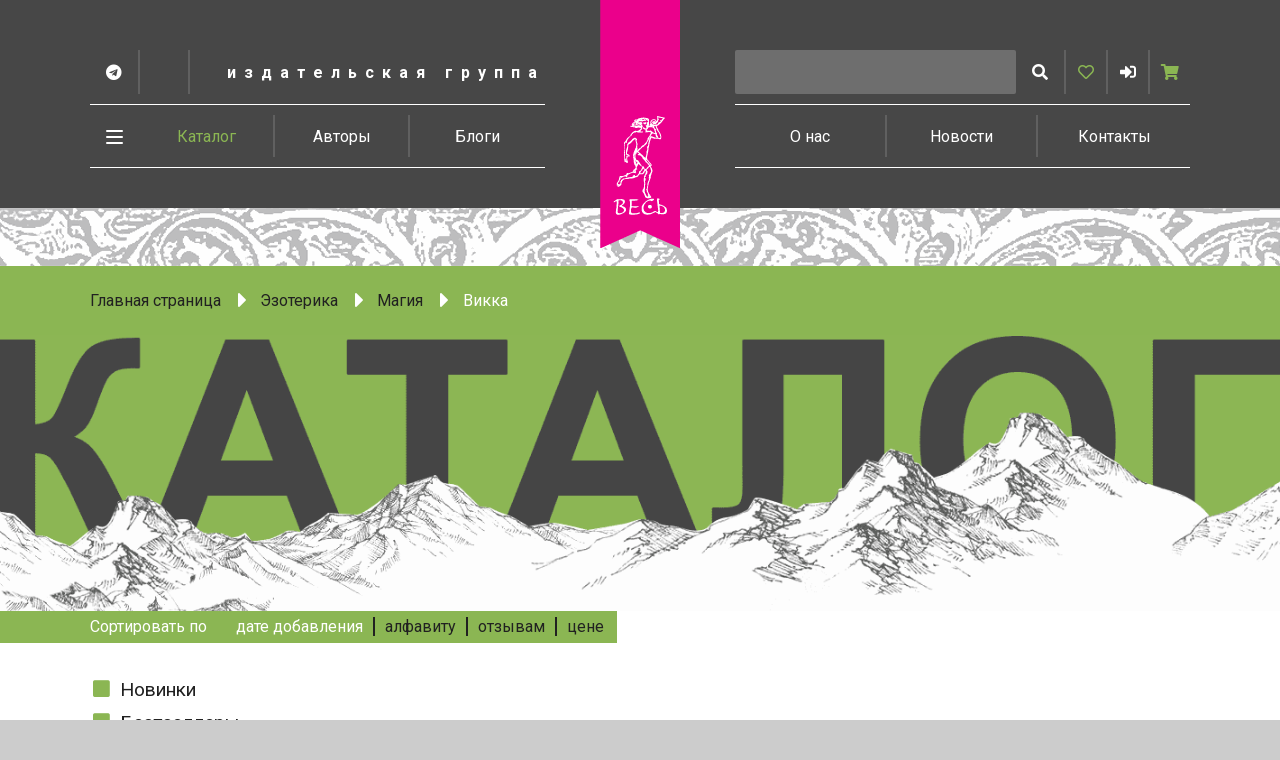

--- FILE ---
content_type: text/html; charset=UTF-8
request_url: https://vesbook.ru/catalog/ezoterika/magiya/vikka/
body_size: 19519
content:
<!DOCTYPE html>
<html lang="ru">

<head>
	<meta charset="utf-8">
	<meta name="viewport" content="width=device-width, initial-scale=1.0, minimum-scale=1.0">
	<title>
		Викка	</title>
	<!-- Yandex.Metrika counter -->
<script type="text/javascript">
	(function(m, e, t, r, i, k, a) {
		m[i] = m[i] || function() {
			(m[i].a = m[i].a || []).push(arguments)
		};
		m[i].l = 1 * new Date();
		k = e.createElement(t), a = e.getElementsByTagName(t)[0], k.async = 1, k.src = r, a.parentNode.insertBefore(k, a)
	})
	(window, document, "script", "https://mc.yandex.ru/metrika/tag.js", "ym");

	ym(72773788, "init", {
		clickmap: true,
		trackLinks: true,
		accurateTrackBounce: true,
		webvisor: true
	});
</script>
<noscript>
	<div><img src="https://mc.yandex.ru/watch/72773788" style="position:absolute; left:-9999px;" alt="" /></div>
</noscript>
<!-- /Yandex.Metrika counter -->
	<meta http-equiv="Content-Type" content="text/html; charset=UTF-8" />
<link href="/bitrix/css/main/themes/blue/style.css?1577230799386" type="text/css"  rel="stylesheet" />
<link href="/bitrix/js/ui/design-tokens/dist/ui.design-tokens.css?172008082826358" type="text/css"  rel="stylesheet" />
<link href="/bitrix/js/ui/fonts/opensans/ui.font.opensans.css?16736870782555" type="text/css"  rel="stylesheet" />
<link href="/bitrix/js/main/popup/dist/main.popup.bundle.css?175871965231694" type="text/css"  rel="stylesheet" />
<link href="/local/templates/ves/css/swiper.min.css?168906375615601" type="text/css"  data-template-style="true"  rel="stylesheet" />
<link href="/local/templates/ves/css/style.css?1689063756108848" type="text/css"  data-template-style="true"  rel="stylesheet" />
<link href="/local/templates/ves/css/personal-notifications.css?16890637562523" type="text/css"  data-template-style="true"  rel="stylesheet" />
<link href="/local/templates/ves/components/bitrix/socserv.auth.form/modal/style.css?16890637562679" type="text/css"  data-template-style="true"  rel="stylesheet" />
<link href="/local/templates/ves/css/book.css?16890637569344" type="text/css"  data-template-style="true"  rel="stylesheet" />
<link href="/local/templates/ves/css/catalog.css?168906375610918" type="text/css"  data-template-style="true"  rel="stylesheet" />
<link href="/local/templates/ves/css/category.css?16890637561880" type="text/css"  data-template-style="true"  rel="stylesheet" />
<script>if(!window.BX)window.BX={};if(!window.BX.message)window.BX.message=function(mess){if(typeof mess==='object'){for(let i in mess) {BX.message[i]=mess[i];} return true;}};</script>
<script>(window.BX||top.BX).message({"pull_server_enabled":"N","pull_config_timestamp":0,"shared_worker_allowed":"Y","pull_guest_mode":"N","pull_guest_user_id":0,"pull_worker_mtime":1750412791});(window.BX||top.BX).message({"PULL_OLD_REVISION":"Для продолжения корректной работы с сайтом необходимо перезагрузить страницу."});</script>
<script>(window.BX||top.BX).message({"JS_CORE_LOADING":"Загрузка...","JS_CORE_NO_DATA":"- Нет данных -","JS_CORE_WINDOW_CLOSE":"Закрыть","JS_CORE_WINDOW_EXPAND":"Развернуть","JS_CORE_WINDOW_NARROW":"Свернуть в окно","JS_CORE_WINDOW_SAVE":"Сохранить","JS_CORE_WINDOW_CANCEL":"Отменить","JS_CORE_WINDOW_CONTINUE":"Продолжить","JS_CORE_H":"ч","JS_CORE_M":"м","JS_CORE_S":"с","JSADM_AI_HIDE_EXTRA":"Скрыть лишние","JSADM_AI_ALL_NOTIF":"Показать все","JSADM_AUTH_REQ":"Требуется авторизация!","JS_CORE_WINDOW_AUTH":"Войти","JS_CORE_IMAGE_FULL":"Полный размер"});</script>

<script src="/bitrix/js/main/core/core.js?1758719781511455"></script>

<script>BX.Runtime.registerExtension({"name":"main.core","namespace":"BX","loaded":true});</script>
<script>BX.setJSList(["\/bitrix\/js\/main\/core\/core_ajax.js","\/bitrix\/js\/main\/core\/core_promise.js","\/bitrix\/js\/main\/polyfill\/promise\/js\/promise.js","\/bitrix\/js\/main\/loadext\/loadext.js","\/bitrix\/js\/main\/loadext\/extension.js","\/bitrix\/js\/main\/polyfill\/promise\/js\/promise.js","\/bitrix\/js\/main\/polyfill\/find\/js\/find.js","\/bitrix\/js\/main\/polyfill\/includes\/js\/includes.js","\/bitrix\/js\/main\/polyfill\/matches\/js\/matches.js","\/bitrix\/js\/ui\/polyfill\/closest\/js\/closest.js","\/bitrix\/js\/main\/polyfill\/fill\/main.polyfill.fill.js","\/bitrix\/js\/main\/polyfill\/find\/js\/find.js","\/bitrix\/js\/main\/polyfill\/matches\/js\/matches.js","\/bitrix\/js\/main\/polyfill\/core\/dist\/polyfill.bundle.js","\/bitrix\/js\/main\/core\/core.js","\/bitrix\/js\/main\/polyfill\/intersectionobserver\/js\/intersectionobserver.js","\/bitrix\/js\/main\/lazyload\/dist\/lazyload.bundle.js","\/bitrix\/js\/main\/polyfill\/core\/dist\/polyfill.bundle.js","\/bitrix\/js\/main\/parambag\/dist\/parambag.bundle.js"]);
</script>
<script>BX.Runtime.registerExtension({"name":"ui.design-tokens","namespace":"window","loaded":true});</script>
<script>BX.Runtime.registerExtension({"name":"ui.fonts.opensans","namespace":"window","loaded":true});</script>
<script>BX.Runtime.registerExtension({"name":"main.popup","namespace":"BX.Main","loaded":true});</script>
<script>BX.Runtime.registerExtension({"name":"popup","namespace":"window","loaded":true});</script>
<script>(window.BX||top.BX).message({"LANGUAGE_ID":"ru","FORMAT_DATE":"DD.MM.YYYY","FORMAT_DATETIME":"DD.MM.YYYY HH:MI:SS","COOKIE_PREFIX":"BITRIX_SM","SERVER_TZ_OFFSET":"10800","UTF_MODE":"Y","SITE_ID":"s1","SITE_DIR":"\/","USER_ID":"","SERVER_TIME":1768816701,"USER_TZ_OFFSET":0,"USER_TZ_AUTO":"Y","bitrix_sessid":"8c9541d47a78198ad08b7a8f36ebab5c"});</script>


<script src="/bitrix/js/pull/protobuf/protobuf.js?1603107766274055"></script>
<script src="/bitrix/js/pull/protobuf/model.js?160310776670928"></script>
<script src="/bitrix/js/main/core/core_promise.js?15772307925220"></script>
<script src="/bitrix/js/rest/client/rest.client.js?160310779117414"></script>
<script src="/bitrix/js/pull/client/pull.client.js?175041279283861"></script>
<script src="/bitrix/js/main/popup/dist/main.popup.bundle.js?1763646950119952"></script>
<script>
					(function () {
						"use strict";

						var counter = function ()
						{
							var cookie = (function (name) {
								var parts = ("; " + document.cookie).split("; " + name + "=");
								if (parts.length == 2) {
									try {return JSON.parse(decodeURIComponent(parts.pop().split(";").shift()));}
									catch (e) {}
								}
							})("BITRIX_CONVERSION_CONTEXT_s1");

							if (cookie && cookie.EXPIRE >= BX.message("SERVER_TIME"))
								return;

							var request = new XMLHttpRequest();
							request.open("POST", "/bitrix/tools/conversion/ajax_counter.php", true);
							request.setRequestHeader("Content-type", "application/x-www-form-urlencoded");
							request.send(
								"SITE_ID="+encodeURIComponent("s1")+
								"&sessid="+encodeURIComponent(BX.bitrix_sessid())+
								"&HTTP_REFERER="+encodeURIComponent(document.referrer)
							);
						};

						if (window.frameRequestStart === true)
							BX.addCustomEvent("onFrameDataReceived", counter);
						else
							BX.ready(counter);
					})();
				</script>
<link href="https://fonts.googleapis.com/css?family=Roboto:400,700|PT+Serif:400,700" rel="stylesheet">
<link rel="stylesheet" href="https://use.typekit.net/geq2imn.css">
<script src="https://ajax.googleapis.com/ajax/libs/jquery/3.5.1/jquery.min.js"></script>



<script src="/local/templates/ves/js/component/swiper.min.js?1689063756208059"></script>
<script src="/local/templates/ves/js/component/dialog.js?16890637563577"></script>
<script src="/local/templates/ves/js/component/dropdown.js?16890637562115"></script>
<script src="/local/templates/ves/js/component/tabs.js?16890637561663"></script>
<script src="/local/templates/ves/js/component/accordion.js?16890637563708"></script>
<script src="/local/templates/ves/js/hammer.min.js?168906375620766"></script>
<script src="/local/templates/ves/js/jquery.hammer.js?1689063756988"></script>
<script src="/local/templates/ves/js/common.js?16890637564664"></script>
<script src="/local/templates/ves/js/favorites.js?16890637563419"></script>
<script src="/local/templates/ves/js/main.js?168906375623954"></script>
<script src="/bitrix/components/bitrix/search.title/script.js?175041274910542"></script>
<script src="/local/templates/ves/components/bitrix/menu/bottom_menu/script.js?1689063756722"></script>
<script src="/local/templates/ves/components/bitrix/catalog/catalog/script.js?16890637563568"></script>

	<link rel="icon" href="/favicon.ico">
	<!-- <link rel="stylesheet" href="https://use.fontawesome.com/releases/v5.1.0/css/all.css" integrity="sha384-lKuwvrZot6UHsBSfcMvOkWwlCMgc0TaWr+30HWe3a4ltaBwTZhyTEggF5tJv8tbt" crossorigin="anonymous"> -->
</head>

<body class="no-support page-catalog	" itemscope itemtype="http://schema.org/WebPage">
	<div id="panel">
			</div>
	<div class="update-browser js-update-browser">
		<strong>У Вас либо отключен JavaScript, либо Ваш браузер устаревший.
			<br>Чтобы пользоваться сайтом, пожалуйста, включите JavaScript или обновите браузер.</strong>
		<div>
			<a class="browser-link" href="https://www.google.com/chrome" target="_blank" rel="noopener">
				<div class="browser-bg browser-bg--chrome"></div>
				Google Chrome
			</a>
			<a class="browser-link" href="https://www.firefox.com/" target="_blank" rel="noopener">
				<div class="browser-bg browser-bg--firefox"></div>
				Mozilla Firefox
			</a>
			<a class="browser-link" href="https://www.opera.com/" target="_blank" rel="noopener">
				<div class="browser-bg browser-bg--opera"></div>
				Opera
			</a>
			<a class="browser-link" href="https://www.apple.com/safari/" target="_blank" rel="noopener">
				<div class="browser-bg browser-bg--safari"></div>
				Safari
			</a>
			<a class="browser-link" href="https://www.microsoft.com/ru-ru/windows/microsoft-edge" target="_blank" rel="noopener">
				<div class="browser-bg browser-bg--edge"></div>
				Microsoft Edge
			</a>
		</div>
	</div>
	<script>
		if (CSS.supports('display', 'grid')) {
			document.body.classList.remove('no-support');
			document.querySelector('.js-update-browser').remove();
		}
	</script>


	<div class="site-container container">
		<header id="site-header" class="site-header container">
			
<div class="logo-cont">
            <a class="logo" href="/">
            <span class="sr-only">На главную</span>
        <img src="/local/templates/ves/img/logo.png?v=2" alt="vesbook.ru">
    </a>
    <button class="scroll-up-btn js-scroll-up-btn">
        <span class="sr-only">Вверх</span>
        <span class="scroll-up-btn-wrap">
            <svg class="icon icon-arrows" width="80" height="68.4">
                <polygon class="arrows-arrow" id="arrows-arrow" points="0,28.2 40,10 80,28.2 80,18.2 40,0 0,18.2"/>
                <use href="#arrows-arrow" y="20"/>
                <use class="arrows-arrow-last" href="#arrows-arrow" y="40"/>
            </svg>
        </span>
    </button>
</div>
			<div class="site-header-wrap expandable-menu-wrap">
				<div class="site-header-top wrap">
					<a href="#site-content" class="skip-top-main-link">К основному содержанию</a>
					<div class="menu-line-top">
						<div class="menu-group">
							<h1 class="menu-area site-subtitle">
								Издательская группа<span class="sr-only">Весь</span>
							</h1>
							<ul class="menu-area social-links">
	<li>
		<a href="https://t.me/vesbook" target="_blank" rel="noopener">
			<span class="sr-only">Telegram Vesbook</span><i class="fab fa-telegram"></i>
		</a>
	</li>
	<li>
		<a href="" target="_blank" rel="noopener">
			<span class="sr-only">ВК</span><i class="fab "></i>
		</a>
	</li>
</ul>						</div>
						<div class="menu-group">
							<div class="menu-area search-wrap" id="search-wrap-title">
									<form action="/search/index.php" class="search-form" role="search">
		<input type="search" name="q" value="" size="40" maxlength="50" autocomplete="off" id="title-search-input" class="search js-search" aria-label="Запрос">
		<button type="submit" name="s" class="search-btn js-search-btn"><span class="sr-only">Искать</span><i class="fas fa-search"></i></button>
	</form>
<script>
	BX.ready(function(){
		new SearchSuggestions({
			'AJAX_PAGE' : '/catalog/ezoterika/magiya/vikka/',
			'CONTAINER_ID': 'title-search-input',
			'INPUT_ID': 'title-search-input',
			'MIN_QUERY_LEN': 2
		});
	});
</script>
								<button id="header-toggle" class="header-toggle menu-toggle" aria-controls="site-header"><span class="sr-only">Развернуть меню</span><span class="menu-toggle-bars"></span></button>
							</div>
							<ul class="menu-area user-area">
								<li>
									
<a href="/personal/favorite-books/" data-favorites-line class="user-cart-link"><span class="sr-only">Избранное</span><i class="far fa-heart"></i></a>
								<li>
									<a href="#" role="button" data-toggle="dialog" data-target="#user-signin-dialog" class="user-profile-link"><span class="sr-only">Войти</span> <i class="fas fa-sign-in-alt"></i></a>
																	<li>
									
<a data-basket-line href="/personal/cart/" class="user-cart-link" title="0 позиций на сумму 0 руб."><span class="sr-only">Корзина</span><i class="fas fa-shopping-cart"></i></a>
							</ul>
						</div>
					</div>
					<div role="navigation" aria-label="Оснавная навигация" class="menu-line-bottom">
						
<ul role="menu" class="top-nav">
										<li role="menuitem"><a class="active" href="/catalog/">Каталог</a></li>
			
														<li role="menuitem"><a  href="/authors/">Авторы</a></li>
			
														<li role="menuitem"><a  href="/blogs/">Блоги</a></li>
			
														<li role="menuitem"><a  href="/about/">О нас</a></li>
			
														<li role="menuitem"><a  href="/news/">Новости</a></li>
			
														<li role="menuitem"><a  href="/contacts/">Контакты</a></li>
			
				</ul>
						<div class="cat-menu-toggle-wrap">
							<button id="cat-menu-toggle" class="menu-toggle cat-menu-toggle" aria-controls="categories-menu"><span class="sr-only">Развернуть меню</span><span class="menu-toggle-bars"></span></button>
						</div>
					</div>
				</div>

				<div class="cat-menu-toggle-cont wrap">
					<button class="cat-menu-toggle cat-menu-toggle-mobile">Рубрики <i class="fas fa-caret-down"></i></button>
				</div>
				<nav aria-label="Категории" id="categories-menu" class="cat-menu-nav wrap">
					
<ul role="menu" class="cat-menu">
						<li role="menuitem" class="cat-menu-item">
				<div class="cat-menu-item-wrap">
					<a href="/catalog/dvd_i_video/">DVD и видео<i class="fas fa-chevron-right"></i></a>
				</div>
			</li>
			
	
									
	
				
	
									
	
									
	
						<li role="menuitem" class="cat-menu-item">
				<div class="cat-menu-item-wrap">
					<a href="/catalog/audioknigi/">Аудиокниги<i class="fas fa-chevron-right"></i></a>
				</div>
			</li>
			
	
				
	
									
	
									
	
									
	
						<li role="menuitem" class="cat-menu-item">
				<div class="cat-menu-item-wrap">
					<a href="/catalog/beremennost/">Беременность<i class="fas fa-chevron-right"></i></a>
				</div>
			</li>
			
	
									
	
						<li role="menuitem" class="cat-menu-item">
				<div class="cat-menu-item-wrap">
					<a href="/catalog/biznes_knigi/">Бизнес-книги<i class="fas fa-chevron-right"></i></a>
				</div>
			</li>
			
	
									
	
									
	
									
	
									
	
									
	
						<li role="menuitem" class="cat-menu-item">
				<div class="cat-menu-item-wrap">
					<a href="/catalog/detyam_i_roditelyam/">Детям и родителям<i class="fas fa-chevron-right"></i></a>
				</div>
			</li>
			
	
				
	
									
	
									
	
									
	
				
	
									
	
									
	
									
	
									
	
									
	
									
	
									
	
									
	
				
	
									
	
									
	
						<li role="menuitem" class="cat-menu-item">
				<div class="cat-menu-item-wrap">
					<a href="/catalog/domashniy_krug/">Домашний круг<i class="fas fa-chevron-right"></i></a>
				</div>
			</li>
			
	
									
	
									
	
				
	
									
	
									
	
				
	
									
	
									
	
				
	
									
	
									
	
				
	
									
	
				
	
									
	
						<li role="menuitem" class="cat-menu-item">
				<div class="cat-menu-item-wrap">
					<a href="/catalog/dukhovnye_praktiki/">Духовные практики<i class="fas fa-chevron-right"></i></a>
				</div>
			</li>
			
	
									
	
									
	
						<li role="menuitem" class="cat-menu-item">
				<div class="cat-menu-item-wrap">
					<a href="/catalog/zarubezhnaya_literatura/">Зарубежная литература<i class="fas fa-chevron-right"></i></a>
				</div>
			</li>
			
	
				
	
									
	
						<li role="menuitem" class="cat-menu-item">
				<div class="cat-menu-item-wrap">
					<a href="/catalog/kultura/">Культура<i class="fas fa-chevron-right"></i></a>
				</div>
			</li>
			
	
									
	
						<li role="menuitem" class="cat-menu-item">
				<div class="cat-menu-item-wrap">
					<a href="/catalog/meditsinskaya_literatura_/">Медицинская литература <i class="fas fa-chevron-right"></i></a>
				</div>
			</li>
			
	
									
	
									
	
				
	
									
	
									
	
									
	
									
	
				
	
									
	
									
	
									
	
									
	
									
	
									
	
									
	
									
	
									
	
									
	
									
	
									
	
									
	
									
	
									
	
									
	
						<li role="menuitem" class="cat-menu-item">
				<div class="cat-menu-item-wrap">
					<a href="/catalog/nauka/">Наука<i class="fas fa-chevron-right"></i></a>
				</div>
			</li>
			
	
									
	
						<li role="menuitem" class="cat-menu-item">
				<div class="cat-menu-item-wrap">
					<a href="/catalog/nekhudozhestvennaya_literatura/">Нехудожественная литература<i class="fas fa-chevron-right"></i></a>
				</div>
			</li>
			
	
									
	
									
	
									
	
						<li role="menuitem" class="cat-menu-item">
				<div class="cat-menu-item-wrap">
					<a href="/catalog/obshchestvennye_i_gumanitarnye_nauki/">Общественные и гуманитарные науки<i class="fas fa-chevron-right"></i></a>
				</div>
			</li>
			
	
									
	
										<li role="menuitem" class="cat-menu-item">
					<div class="cat-menu-item-wrap">
						<a href="/catalog/politika/">Политика<i class="fas fa-chevron-right"></i></a>
					</div>
				</li>
						
	
						<li role="menuitem" class="cat-menu-item">
				<div class="cat-menu-item-wrap">
					<a href="/catalog/psikhologiya/">Психология<i class="fas fa-chevron-right"></i></a>
				</div>
			</li>
			
	
									
	
									
	
									
	
									
	
									
	
									
	
									
	
									
	
									
	
						<li role="menuitem" class="cat-menu-item">
				<div class="cat-menu-item-wrap">
					<a href="/catalog/puteshestviya_khobbi_sport/">Путешествия. Хобби. Спорт<i class="fas fa-chevron-right"></i></a>
				</div>
			</li>
			
	
									
	
									
	
						<li role="menuitem" class="cat-menu-item">
				<div class="cat-menu-item-wrap">
					<a href="/catalog/religiya/">Религия<i class="fas fa-chevron-right"></i></a>
				</div>
			</li>
			
	
									
	
									
	
									
	
									
	
						<li role="menuitem" class="cat-menu-item">
				<div class="cat-menu-item-wrap">
					<a href="/catalog/sport/">Спорт<i class="fas fa-chevron-right"></i></a>
				</div>
			</li>
			
	
									
	
						<li role="menuitem" class="cat-menu-item">
				<div class="cat-menu-item-wrap">
					<a href="/catalog/fantastika/">Фантастика<i class="fas fa-chevron-right"></i></a>
				</div>
			</li>
			
	
									
	
						<li role="menuitem" class="cat-menu-item">
				<div class="cat-menu-item-wrap">
					<a href="/catalog/khudozhestvennaya_literatura/">Художественная литература<i class="fas fa-chevron-right"></i></a>
				</div>
			</li>
			
	
									
	
									
	
				
	
									
	
						<li role="menuitem" class="cat-menu-item">
				<div class="cat-menu-item-wrap">
					<a href="/catalog/ezoterika/">Эзотерика<i class="fas fa-chevron-right"></i></a>
				</div>
			</li>
			
	
									
	
									
	
				
	
									
	
									
	
									
	
				
	
									
	
				
	
									
	
									
	
									
	
									
	
				
	
									
	
									
	
									
	
				
	
									
	
									
	
									
	
									
	
				
	
									
	
</ul>
				</nav>

			</div>
		</header><!-- .site-header -->

		<div id="site-content" class="site-content" tabindex="-1">
			
			<main class="site-main">

				<div class="h-rule style-1"></div>
				<div class="wrap breadcrumb-cont"><nav aria-label="Вы здесь"><ol class="breadcrumb">
			<li class="breadcrumb-item">
				<a href="/" title="Главная страница" itemprop="url">Главная страница</a>
			</li>
			<li class="breadcrumb-item">
				<a href="/catalog/ezoterika/" title="Эзотерика" itemprop="url">Эзотерика</a>
			</li>
			<li class="breadcrumb-item">
				<a href="/catalog/ezoterika/magiya/" title="Магия" itemprop="url">Магия</a>
			</li>
			<li class="breadcrumb-item active" aria-current="page"><a href="/catalog/ezoterika/magiya/vikka/">Викка</a></li></ol></nav></div>
							
	<div class="catalog-header">
	    <h1 class="sr-only">Викка</h1>
	</div>
	<div class="wrap">
		
<div class="unwrap-left-line active-bg sort-by-cont catalog-sort-cont">
    <span class="marg-r-md">Сортировать по</span>
    <ul class="mini-nav mini-nav-small catalog-sort-list js-catalog-sort-list">
        			            <li>
            	            		<span class="js-sort-link active" data-href="/catalog/ezoterika/magiya/vikka/?sort=f_date_create-asc">дате добавления</span></li>
            	        			            <li>
            	            		<a class="js-sort-link" href="/catalog/ezoterika/magiya/vikka/?sort=f_name-asc">алфавиту</a></li>
	                    			            <li>
            	            		<a class="js-sort-link" href="/catalog/ezoterika/magiya/vikka/?sort=reviews-desc">отзывам</a></li>
	                    			            <li>
            	            		<a class="js-sort-link" href="/catalog/ezoterika/magiya/vikka/?sort=price-asc">цене</a></li>
	                        </ul>
</div>

	    <div class="catalog-cont">
	        <div class="catalog-content">
	            	        <script>if (window.location.hash != '' && window.location.hash != '#') top.BX.ajax.history.checkRedirectStart('bxajaxid', '59c33012b742c849cd9e84e506ca703e')</script><div id="comp_59c33012b742c849cd9e84e506ca703e">    <div class="bx-section-desc bx-blue">
        <p class="bx-section-desc-post"></p>
    </div>
    


<ul class="grid-list bx-blue" data-entity="grid-list">
            <!-- items-container -->
                                
                    


<li class="grid-list-item" id="bx_3966226736_5989_7e1b8e3524755c391129a9d7e6f2d206" data-entity="item">
    <div class="book-short book-short-extended">
        <a class="book-image-cont" href="/catalog/ezoterika/magiya/vikka/5989/" title="" aria-hidden="true" tabindex="-1" data-entity="image-wrapper">
            <div class="book-image-wrap">
                                <img src="/upload/resize_cache/iblock/f42/170_250_0/dr8scdzne9csf0hyy5e4ek1jl7eiawjg.jpg" alt="Викканское Таро Арабо Саргсяна (брошюра)" class="book-image">
                            </div>
        </a>
        <div class="book-attributes">
            
            
            
            
            
                    </div>
                <div class="book-description">
            <h3 class="book-title">
                <a class="book-title-link" href="/catalog/ezoterika/magiya/vikka/5989/" title="Викканское Таро Арабо Саргсяна (брошюра)">Викканское Таро Арабо Саргсяна (брошюра)</a>
            </h3>
                                    <div class="book-author">
                <a class="book-author-link" href="/authors/716/">Арабо Саргсян</a>
            </div>
                        			<span style="visibility:hidden; display:none"><h1>[0] () </h1></span>

            
        </div>
            </div>
</li><!-- .book -->



<li class="grid-list-item" id="bx_3966226736_3010_362ce596257894d11ab5c1d73d13c755" data-entity="item">
    <div class="book-short book-short-extended">
        <a class="book-image-cont" href="/catalog/ezoterika/magiya/vikka/3010/" title="" aria-hidden="true" tabindex="-1" data-entity="image-wrapper">
            <div class="book-image-wrap">
                                <img src="/upload/resize_cache/iblock/b4d/170_250_0/nnwukkdmat7ky7no681ua6gp25mehhks.jpg" alt="Желудь, рог и яблоко: путеводитель в мир зеленого колдовства " class="book-image">
                            </div>
        </a>
        <div class="book-attributes">
            
            
            
            
            
                    </div>
                <div class="book-description">
            <h3 class="book-title">
                <a class="book-title-link" href="/catalog/ezoterika/magiya/vikka/3010/" title="Желудь, рог и яблоко: путеводитель в мир зеленого колдовства ">Желудь, рог и яблоко: путеводитель в мир зеленого колдовства </a>
            </h3>
                                    <div class="book-author">
                <a class="book-author-link" href="/authors/716/">Арабо Саргсян</a>
            </div>
                        			<span style="visibility:hidden; display:none"><h1>[0] () </h1></span>

            
        </div>
            </div>
</li><!-- .book -->



<li class="grid-list-item" id="bx_3966226736_2954_c80764dfaf26ca80162484593ec7c29b" data-entity="item">
    <div class="book-short book-short-extended">
        <a class="book-image-cont" href="/catalog/ezoterika/magiya/vikka/2954/" title="" aria-hidden="true" tabindex="-1" data-entity="image-wrapper">
            <div class="book-image-wrap">
                                <img src="/upload/resize_cache/iblock/347/170_250_0/rec4obia3w3q6k9m89jzwwygrxsej3al.jpg" alt="Богиня говорит. Преобразите свой мир с помощью ритуалов и мантр" class="book-image">
                            </div>
        </a>
        <div class="book-attributes">
            
            
            
            
            
                    </div>
                <div class="book-description">
            <h3 class="book-title">
                <a class="book-title-link" href="/catalog/ezoterika/magiya/vikka/2954/" title="Богиня говорит. Преобразите свой мир с помощью ритуалов и мантр">Богиня говорит. Преобразите свой мир с помощью ритуалов и мантр</a>
            </h3>
                                    <div class="book-author">
                <a class="book-author-link" href="/authors/2799/">Мишель  Скай</a>
            </div>
                        			<span style="visibility:hidden; display:none"><h1>[0] () </h1></span>

            
        </div>
            </div>
</li><!-- .book -->



<li class="grid-list-item" id="bx_3966226736_2554_d0fb066f64e2309c4b241a491f76c62e" data-entity="item">
    <div class="book-short book-short-extended">
        <a class="book-image-cont" href="/catalog/ezoterika/magiya/vikka/2554/" title="" aria-hidden="true" tabindex="-1" data-entity="image-wrapper">
            <div class="book-image-wrap">
                                <img src="/upload/resize_cache/iblock/253/170_250_0/253232f6a66d87b443d60138df629ac5.jpg" alt="Рискните стать зеленой ведьмой. Руководство для мудрой хозяйки: как достичь благополучия и быть здоровым" class="book-image">
                            </div>
        </a>
        <div class="book-attributes">
            
            
            
            
            
                    </div>
                <div class="book-description">
            <h3 class="book-title">
                <a class="book-title-link" href="/catalog/ezoterika/magiya/vikka/2554/" title="Рискните стать зеленой ведьмой. Руководство для мудрой хозяйки: как достичь благополучия и быть здоровым">Рискните стать зеленой ведьмой. Руководство для мудрой хозяйки: как достичь благополучия и быть здоровым</a>
            </h3>
                                    <div class="book-author">
                <a class="book-author-link" href="/authors/2553/">Эрис Урбан</a>
            </div>
                        			<span style="visibility:hidden; display:none"><h1>[0] () </h1></span>

            
        </div>
            </div>
</li><!-- .book -->
                        
                    


<li class="grid-list-item" id="bx_3966226736_2433_8e8f6cea7f5e44ced2966cbefca3ecfa" data-entity="item">
    <div class="book-short book-short-extended">
        <a class="book-image-cont" href="/catalog/ezoterika/magiya/vikka/2433/" title="" aria-hidden="true" tabindex="-1" data-entity="image-wrapper">
            <div class="book-image-wrap">
                                <img src="/upload/resize_cache/iblock/443/170_250_0/443da6ea09592b98fe0d4a5c290ceded.JPG" alt="Магия домашних растений: волшебство у вас в саду и на балконе " class="book-image">
                            </div>
        </a>
        <div class="book-attributes">
            
            
            
            
            
                    </div>
                <div class="book-description">
            <h3 class="book-title">
                <a class="book-title-link" href="/catalog/ezoterika/magiya/vikka/2433/" title="Магия домашних растений: волшебство у вас в саду и на балконе ">Магия домашних растений: волшебство у вас в саду и на балконе </a>
            </h3>
                                    <div class="book-author">
                <a class="book-author-link" href="/authors/1238/">Эллен Дуган</a>
            </div>
                        			<span style="visibility:hidden; display:none"><h1>[0] () </h1></span>

            
        </div>
            </div>
</li><!-- .book -->



<li class="grid-list-item" id="bx_3966226736_2023_0f73996d13437b0b91038138616a89fe" data-entity="item">
    <div class="book-short book-short-extended">
        <a class="book-image-cont" href="/catalog/ezoterika/magiya/vikka/2023/" title="" aria-hidden="true" tabindex="-1" data-entity="image-wrapper">
            <div class="book-image-wrap">
                                <img src="/upload/resize_cache/iblock/3fd/170_250_0/3ff6faho27o16qk9dl63i2yf3tkyneon.jpg" alt="Викканская магия. Настольная книга современной ведьмы (новое оформление)" class="book-image">
                            </div>
        </a>
        <div class="book-attributes">
            
            
            
            
            
                    </div>
                <div class="book-description">
            <h3 class="book-title">
                <a class="book-title-link" href="/catalog/ezoterika/magiya/vikka/2023/" title="Викканская магия. Настольная книга современной ведьмы (новое оформление)">Викканская магия. Настольная книга современной ведьмы (новое оформление)</a>
            </h3>
                                    <div class="book-author">
                <a class="book-author-link" href="/authors/468/">Скотт Каннингем</a>
            </div>
                        			<span style="visibility:hidden; display:none"><h1>[0] () </h1></span>

            
        </div>
            </div>
</li><!-- .book -->



<li class="grid-list-item" id="bx_3966226736_1534_ec5d0e2cff91ab20debac17d8febe5be" data-entity="item">
    <div class="book-short book-short-extended">
        <a class="book-image-cont" href="/catalog/ezoterika/magiya/vikka/1534/" title="" aria-hidden="true" tabindex="-1" data-entity="image-wrapper">
            <div class="book-image-wrap">
                                <img src="/upload/resize_cache/iblock/17b/170_250_0/d43ot1q4sv5vy8zdi864w47njy4f613p.jpg" alt="Просто Викка. Руководство по Ремеслу Мудрых для начинающих" class="book-image">
                            </div>
        </a>
        <div class="book-attributes">
            
            
            
            
            
                    </div>
                <div class="book-description">
            <h3 class="book-title">
                <a class="book-title-link" href="/catalog/ezoterika/magiya/vikka/1534/" title="Просто Викка. Руководство по Ремеслу Мудрых для начинающих">Просто Викка. Руководство по Ремеслу Мудрых для начинающих</a>
            </h3>
                                    <div class="book-author">
                <a class="book-author-link" href="/authors/1533/">Лиза и Антон Стюарт</a>
            </div>
                        			<span style="visibility:hidden; display:none"><h1>[0] () </h1></span>

            
        </div>
            </div>
</li><!-- .book -->



<li class="grid-list-item" id="bx_3966226736_1475_e7e5a53fd4b76e4dce4f311b34c340d4" data-entity="item">
    <div class="book-short book-short-extended">
        <a class="book-image-cont" href="/catalog/ezoterika/magiya/vikka/1475/" title="" aria-hidden="true" tabindex="-1" data-entity="image-wrapper">
            <div class="book-image-wrap">
                                <img src="/upload/resize_cache/iblock/cbf/170_250_0/t3em7li5d3gtjnca1sycbm7cowujurg0.jpg" alt="Ведьмовское Колесо Года: ритуалы для круга, ковена и виккан-одиночек" class="book-image">
                            </div>
        </a>
        <div class="book-attributes">
            
            
            
            
            
                    </div>
                <div class="book-description">
            <h3 class="book-title">
                <a class="book-title-link" href="/catalog/ezoterika/magiya/vikka/1475/" title="Ведьмовское Колесо Года: ритуалы для круга, ковена и виккан-одиночек">Ведьмовское Колесо Года: ритуалы для круга, ковена и виккан-одиночек</a>
            </h3>
                                    <div class="book-author">
                <a class="book-author-link" href="/authors/802/">Джейсон Манки</a>
            </div>
                        			<span style="visibility:hidden; display:none"><h1>[0] () </h1></span>

            
        </div>
            </div>
</li><!-- .book -->
                        
                    


<li class="grid-list-item" id="bx_3966226736_1026_4acf0f176831c66031059fe22bcc4d9c" data-entity="item">
    <div class="book-short book-short-extended">
        <a class="book-image-cont" href="/catalog/ezoterika/magiya/vikka/1026/" title="" aria-hidden="true" tabindex="-1" data-entity="image-wrapper">
            <div class="book-image-wrap">
                                <img src="/upload/resize_cache/iblock/be3/170_250_0/xsiijoosh9uytcp33g0a5t7mc5lelhxh.jpg" alt="Живая Викка. Продвинутое руководство для виккан-одиночек" class="book-image">
                            </div>
        </a>
        <div class="book-attributes">
            
            
            
            
            
                    </div>
                <div class="book-description">
            <h3 class="book-title">
                <a class="book-title-link" href="/catalog/ezoterika/magiya/vikka/1026/" title="Живая Викка. Продвинутое руководство для виккан-одиночек">Живая Викка. Продвинутое руководство для виккан-одиночек</a>
            </h3>
                                    <div class="book-author">
                <a class="book-author-link" href="/authors/468/">Скотт Каннингем</a>
            </div>
                        			<span style="visibility:hidden; display:none"><h1>[0] () </h1></span>

            
        </div>
            </div>
</li><!-- .book -->



<li class="grid-list-item" id="bx_3966226736_933_905587df90578eb4342842ad8de05a16" data-entity="item">
    <div class="book-short book-short-extended">
        <a class="book-image-cont" href="/catalog/ezoterika/magiya/vikka/933/" title="" aria-hidden="true" tabindex="-1" data-entity="image-wrapper">
            <div class="book-image-wrap">
                                <img src="/upload/resize_cache/iblock/0cc/170_250_0/n13axfmyctjcelcsq07yafg5b60mjbdm.jpg" alt="Викка: книга теней" class="book-image">
                            </div>
        </a>
        <div class="book-attributes">
            
            
            
            
            
                    </div>
                <div class="book-description">
            <h3 class="book-title">
                <a class="book-title-link" href="/catalog/ezoterika/magiya/vikka/933/" title="Викка: книга теней">Викка: книга теней</a>
            </h3>
                                    <div class="book-author">
                <a class="book-author-link" href="/authors/716/">Арабо Саргсян</a>
            </div>
                        			<span style="visibility:hidden; display:none"><h1>[0] () </h1></span>

            
        </div>
            </div>
</li><!-- .book -->



<li class="grid-list-item" id="bx_3966226736_784_de8224b4f7bd52cd619e48f9536ed644" data-entity="item">
    <div class="book-short book-short-extended">
        <a class="book-image-cont" href="/catalog/ezoterika/magiya/vikka/784/" title="" aria-hidden="true" tabindex="-1" data-entity="image-wrapper">
            <div class="book-image-wrap">
                                <img src="/upload/resize_cache/iblock/94f/170_250_0/94f46873c22dbb2543338b3b0aecaa08.jpg" alt="Традиционная Викка. Руководство для искателей" class="book-image">
                            </div>
        </a>
        <div class="book-attributes">
            
            
            
            
            
                    </div>
                <div class="book-description">
            <h3 class="book-title">
                <a class="book-title-link" href="/catalog/ezoterika/magiya/vikka/784/" title="Традиционная Викка. Руководство для искателей">Традиционная Викка. Руководство для искателей</a>
            </h3>
                                    <div class="book-author">
                <a class="book-author-link" href="/authors/783/">Торн Муни</a>
            </div>
                        			<span style="visibility:hidden; display:none"><h1>[0] () </h1></span>

            
        </div>
            </div>
</li><!-- .book -->
        <!-- items-container -->
        </ul>
</div><script>if (top.BX.ajax.history.bHashCollision) top.BX.ajax.history.checkRedirectFinish('bxajaxid', '59c33012b742c849cd9e84e506ca703e');</script><script>top.BX.ready(BX.defer(function() {window.AJAX_PAGE_STATE = new top.BX.ajax.component('comp_59c33012b742c849cd9e84e506ca703e'); top.BX.ajax.history.init(window.AJAX_PAGE_STATE);}))</script>	        	        </div>
	            

<nav class="catalog-sidebar">
            <button class="catalog-filter-toggle menu-toggle max-screen-sm" aria-controls="catalog-filter-cont">Сортировка и фильтр <i class="fas fa-caret-right"></i></button>
        <div id="catalog-filter-cont" class="catalog-filter-cont">
            
<div class="flex-jcsb marg-v-sm max-screen-sm">
    <label for="catalog-sort-select">Сортировать по</label>
    <select id="catalog-sort-select" class="catalog-sort-select js-catalog-sort-select max-screen-sm">
        			            <option selected value="/catalog/?sort=f_date_create-asc">дате добавления</option>
        			            <option  value="/catalog/?sort=f_name-asc">алфавиту</option>
        			            <option  value="/catalog/?sort=reviews-desc">отзывам</option>
        			            <option  value="/catalog/?sort=price-asc">цене</option>
            </select>
</div>

            <ul class="checkboxes-prim list-no-style">
                                    <li class="marg-v-sm"><input type="checkbox" class="js_filter_check"  data-property="new" id="catalog-filter-new"><label for="catalog-filter-new">Новинки</label></li>
                                        <li class="marg-v-sm"><input type="checkbox" class="js_filter_check"  data-property="bestseller" id="catalog-filter-bestseller"><label for="catalog-filter-bestseller">Бестселлеры</label></li>
                                        <li class="marg-v-sm"><input type="checkbox" class="js_filter_check"  data-property="recomend" id="catalog-filter-recommended"><label for="catalog-filter-recommended">Рекомендуем</label></li>
                                        <li class="marg-v-sm"><input type="checkbox" class="js_filter_check"  data-property="discount" id="catalog-filter-discount"><label for="catalog-filter-discount">Скидка</label></li>
                                        <li class="marg-v-sm"><input type="checkbox" class="js_filter_check"  data-property="deal" id="catalog-filter-deal"><label for="catalog-filter-deal">Акция</label></li>
                                </ul>
        </div>
    
    <div class="catalog-categories-cont">
        <h2 class="catalog-categories-heading">
            Рубрики
            <button class="full-cats-menu-toggle menu-toggle" aria-controls="full-cats-menu"><span class="sr-only">Развернуть меню</span><span class="menu-toggle-bars"></span></button>
        </h2>
        
<ul id="full-cats-menu" class="full-cats-menu">


	
	
		<li class="full-cats-menu-item ">
			<a href="/catalog/dvd_i_video/" class="full-cats-menu-link" >DVD и видео</a>
			<button id="full-cats-dropdown-btn-0" class="full-cats-toggle js-full-cats-toggle"><i class="fas fa-caret-right"></i></button>
			<ul class="full-cats-submenu" aria-labelledby="full-cats-dropdown-btn-0">
			
	
	

	
	
					<li class="full-cats-menu-item ">
				<a href="/catalog/dvd_i_video/poznavatelnye_programmy_dvd/" class="full-cats-menu-link ">Познавательные программы (DVD)</a>
			</li>
		
	
	

	
	
		<li class="full-cats-menu-item ">
			<a href="/catalog/dvd_i_video/prakticheskaya_psikhologiya_dvd/" class="full-cats-menu-link" >Практическая психология (DVD)</a>
			<button id="full-cats-dropdown-btn-1" class="full-cats-toggle js-full-cats-toggle"><i class="fas fa-caret-right"></i></button>
			<ul class="full-cats-submenu" aria-labelledby="full-cats-dropdown-btn-1">
			
	
	

	
	
					<li class="full-cats-menu-item ">
				<a href="/catalog/dvd_i_video/prakticheskaya_psikhologiya_dvd/dostizhenie_uspekha_v_zhizni_dvd/" class="full-cats-menu-link ">Достижение успеха в жизни (DVD)</a>
			</li>
		
	
	

			</ul></li>	
	
					<li class="full-cats-menu-item ">
				<a href="/catalog/dvd_i_video/prikladnaya_psikhologiya_dvd/" class="full-cats-menu-link ">Прикладная психология (DVD)</a>
			</li>
		
	
	

			</ul></li>	
	
		<li class="full-cats-menu-item ">
			<a href="/catalog/audioknigi/" class="full-cats-menu-link" >Аудиокниги</a>
			<button id="full-cats-dropdown-btn-2" class="full-cats-toggle js-full-cats-toggle"><i class="fas fa-caret-right"></i></button>
			<ul class="full-cats-submenu" aria-labelledby="full-cats-dropdown-btn-2">
			
	
	

	
	
		<li class="full-cats-menu-item ">
			<a href="/catalog/audioknigi/meditsina/" class="full-cats-menu-link" >Медицина</a>
			<button id="full-cats-dropdown-btn-3" class="full-cats-toggle js-full-cats-toggle"><i class="fas fa-caret-right"></i></button>
			<ul class="full-cats-submenu" aria-labelledby="full-cats-dropdown-btn-3">
			
	
	

	
	
					<li class="full-cats-menu-item ">
				<a href="/catalog/audioknigi/meditsina/biblioteka_zdorovya/" class="full-cats-menu-link ">Библиотека здоровья</a>
			</li>
		
	
	

			</ul></li>	
	
					<li class="full-cats-menu-item ">
				<a href="/catalog/audioknigi/podarochnye_audioknigi/" class="full-cats-menu-link ">Подарочные аудиокниги</a>
			</li>
		
	
	

	
	
					<li class="full-cats-menu-item ">
				<a href="/catalog/audioknigi/psikhologiya_ezoterika_meditatsii/" class="full-cats-menu-link ">Психология. Эзотерика. Медитации</a>
			</li>
		
	
	

			</ul></li>	
	
		<li class="full-cats-menu-item ">
			<a href="/catalog/beremennost/" class="full-cats-menu-link" >Беременность</a>
			<button id="full-cats-dropdown-btn-4" class="full-cats-toggle js-full-cats-toggle"><i class="fas fa-caret-right"></i></button>
			<ul class="full-cats-submenu" aria-labelledby="full-cats-dropdown-btn-4">
			
	
	

	
	
					<li class="full-cats-menu-item ">
				<a href="/catalog/beremennost/rody/" class="full-cats-menu-link ">Роды</a>
			</li>
		
	
	

			</ul></li>	
	
		<li class="full-cats-menu-item ">
			<a href="/catalog/biznes_knigi/" class="full-cats-menu-link" >Бизнес-книги</a>
			<button id="full-cats-dropdown-btn-5" class="full-cats-toggle js-full-cats-toggle"><i class="fas fa-caret-right"></i></button>
			<ul class="full-cats-submenu" aria-labelledby="full-cats-dropdown-btn-5">
			
	
	

	
	
					<li class="full-cats-menu-item ">
				<a href="/catalog/biznes_knigi/knigi_dlya_uspeshnogo_biznesa/" class="full-cats-menu-link ">Книги для успешного бизнеса</a>
			</li>
		
	
	

	
	
					<li class="full-cats-menu-item ">
				<a href="/catalog/biznes_knigi/marketing_reklama/" class="full-cats-menu-link ">Маркетинг. Реклама</a>
			</li>
		
	
	

	
	
					<li class="full-cats-menu-item ">
				<a href="/catalog/biznes_knigi/predprinimatelstvo/" class="full-cats-menu-link ">Предпринимательство</a>
			</li>
		
	
	

	
	
					<li class="full-cats-menu-item ">
				<a href="/catalog/biznes_knigi/psikhologiya_v_biznese/" class="full-cats-menu-link ">Психология в бизнесе</a>
			</li>
		
	
	

	
	
					<li class="full-cats-menu-item ">
				<a href="/catalog/biznes_knigi/ekonomika/" class="full-cats-menu-link ">Экономика</a>
			</li>
		
	
	

			</ul></li>	
	
		<li class="full-cats-menu-item ">
			<a href="/catalog/detyam_i_roditelyam/" class="full-cats-menu-link" >Детям и родителям</a>
			<button id="full-cats-dropdown-btn-6" class="full-cats-toggle js-full-cats-toggle"><i class="fas fa-caret-right"></i></button>
			<ul class="full-cats-submenu" aria-labelledby="full-cats-dropdown-btn-6">
			
	
	

	
	
		<li class="full-cats-menu-item ">
			<a href="/catalog/detyam_i_roditelyam/dosug_i_tvorchestvo/" class="full-cats-menu-link" >Досуг и творчество</a>
			<button id="full-cats-dropdown-btn-7" class="full-cats-toggle js-full-cats-toggle"><i class="fas fa-caret-right"></i></button>
			<ul class="full-cats-submenu" aria-labelledby="full-cats-dropdown-btn-7">
			
	
	

	
	
					<li class="full-cats-menu-item ">
				<a href="/catalog/detyam_i_roditelyam/dosug_i_tvorchestvo/knizhki_igrushki/" class="full-cats-menu-link ">Книжки-игрушки</a>
			</li>
		
	
	

	
	
					<li class="full-cats-menu-item ">
				<a href="/catalog/detyam_i_roditelyam/dosug_i_tvorchestvo/podelki_masterilki_maski/" class="full-cats-menu-link ">Поделки, мастерилки, маски</a>
			</li>
		
	
	

			</ul></li>	
	
					<li class="full-cats-menu-item ">
				<a href="/catalog/detyam_i_roditelyam/dosug_i_tvorchestvo_detey/" class="full-cats-menu-link ">Досуг и творчество детей</a>
			</li>
		
	
	

	
	
		<li class="full-cats-menu-item ">
			<a href="/catalog/detyam_i_roditelyam/knigi_dlya_roditeley/" class="full-cats-menu-link" >Книги для родителей</a>
			<button id="full-cats-dropdown-btn-8" class="full-cats-toggle js-full-cats-toggle"><i class="fas fa-caret-right"></i></button>
			<ul class="full-cats-submenu" aria-labelledby="full-cats-dropdown-btn-8">
			
	
	

	
	
					<li class="full-cats-menu-item ">
				<a href="/catalog/detyam_i_roditelyam/knigi_dlya_roditeley/beremennost_rody/" class="full-cats-menu-link ">Беременность. Роды</a>
			</li>
		
	
	

	
	
					<li class="full-cats-menu-item ">
				<a href="/catalog/detyam_i_roditelyam/knigi_dlya_roditeley/vash_malysh/" class="full-cats-menu-link ">Ваш малыш</a>
			</li>
		
	
	

	
	
					<li class="full-cats-menu-item ">
				<a href="/catalog/detyam_i_roditelyam/knigi_dlya_roditeley/vospitanie_i_pedagogika/" class="full-cats-menu-link ">Воспитание и педагогика</a>
			</li>
		
	
	

	
	
					<li class="full-cats-menu-item ">
				<a href="/catalog/detyam_i_roditelyam/knigi_dlya_roditeley/zdorove_detey/" class="full-cats-menu-link ">Здоровье детей</a>
			</li>
		
	
	

			</ul></li>	
	
					<li class="full-cats-menu-item ">
				<a href="/catalog/detyam_i_roditelyam/knizhki_s_nakleykami/" class="full-cats-menu-link ">Книжки с наклейками</a>
			</li>
		
	
	

	
	
					<li class="full-cats-menu-item ">
				<a href="/catalog/detyam_i_roditelyam/poznavatelno/" class="full-cats-menu-link ">Познавательно</a>
			</li>
		
	
	

	
	
					<li class="full-cats-menu-item ">
				<a href="/catalog/detyam_i_roditelyam/psikhologiya_rebenka/" class="full-cats-menu-link ">Психология ребенка</a>
			</li>
		
	
	

	
	
					<li class="full-cats-menu-item ">
				<a href="/catalog/detyam_i_roditelyam/skazki/" class="full-cats-menu-link ">Сказки</a>
			</li>
		
	
	

	
	
		<li class="full-cats-menu-item ">
			<a href="/catalog/detyam_i_roditelyam/uchebnaya_literatura/" class="full-cats-menu-link" >Учебная литература</a>
			<button id="full-cats-dropdown-btn-9" class="full-cats-toggle js-full-cats-toggle"><i class="fas fa-caret-right"></i></button>
			<ul class="full-cats-submenu" aria-labelledby="full-cats-dropdown-btn-9">
			
	
	

	
	
					<li class="full-cats-menu-item ">
				<a href="/catalog/detyam_i_roditelyam/uchebnaya_literatura/doshkolnikam/" class="full-cats-menu-link ">Дошкольникам</a>
			</li>
		
	
	

	
	
					<li class="full-cats-menu-item ">
				<a href="/catalog/detyam_i_roditelyam/uchebnaya_literatura/shkolnikam/" class="full-cats-menu-link ">Школьникам</a>
			</li>
		
	
	

			</ul></li></ul></li>	
	
		<li class="full-cats-menu-item ">
			<a href="/catalog/domashniy_krug/" class="full-cats-menu-link" >Домашний круг</a>
			<button id="full-cats-dropdown-btn-10" class="full-cats-toggle js-full-cats-toggle"><i class="fas fa-caret-right"></i></button>
			<ul class="full-cats-submenu" aria-labelledby="full-cats-dropdown-btn-10">
			
	
	

	
	
					<li class="full-cats-menu-item ">
				<a href="/catalog/domashniy_krug/domashnie_pitomtsy/" class="full-cats-menu-link ">Домашние питомцы</a>
			</li>
		
	
	

	
	
					<li class="full-cats-menu-item ">
				<a href="/catalog/domashniy_krug/zdorovoe_i_razdelnoe_pitanie/" class="full-cats-menu-link ">Здоровое и раздельное питание</a>
			</li>
		
	
	

	
	
		<li class="full-cats-menu-item ">
			<a href="/catalog/domashniy_krug/krasota_stil/" class="full-cats-menu-link" >Красота. Стиль</a>
			<button id="full-cats-dropdown-btn-11" class="full-cats-toggle js-full-cats-toggle"><i class="fas fa-caret-right"></i></button>
			<ul class="full-cats-submenu" aria-labelledby="full-cats-dropdown-btn-11">
			
	
	

	
	
					<li class="full-cats-menu-item ">
				<a href="/catalog/domashniy_krug/krasota_stil/kosmetika/" class="full-cats-menu-link ">Косметика</a>
			</li>
		
	
	

	
	
					<li class="full-cats-menu-item ">
				<a href="/catalog/domashniy_krug/krasota_stil/pokhudanie_diety/" class="full-cats-menu-link ">Похудание. Диеты</a>
			</li>
		
	
	

			</ul></li>	
	
		<li class="full-cats-menu-item ">
			<a href="/catalog/domashniy_krug/kulinariya/" class="full-cats-menu-link" >Кулинария</a>
			<button id="full-cats-dropdown-btn-12" class="full-cats-toggle js-full-cats-toggle"><i class="fas fa-caret-right"></i></button>
			<ul class="full-cats-submenu" aria-labelledby="full-cats-dropdown-btn-12">
			
	
	

	
	
					<li class="full-cats-menu-item ">
				<a href="/catalog/domashniy_krug/kulinariya/kulinariya_mira/" class="full-cats-menu-link ">Кулинария мира</a>
			</li>
		
	
	

			</ul></li>	
	
					<li class="full-cats-menu-item ">
				<a href="/catalog/domashniy_krug/lyubov/" class="full-cats-menu-link ">Любовь</a>
			</li>
		
	
	

	
	
		<li class="full-cats-menu-item ">
			<a href="/catalog/domashniy_krug/lyubov_i_erotika/" class="full-cats-menu-link" >Любовь и эротика</a>
			<button id="full-cats-dropdown-btn-13" class="full-cats-toggle js-full-cats-toggle"><i class="fas fa-caret-right"></i></button>
			<ul class="full-cats-submenu" aria-labelledby="full-cats-dropdown-btn-13">
			
	
	

	
	
					<li class="full-cats-menu-item ">
				<a href="/catalog/domashniy_krug/lyubov_i_erotika/lyubov_psikhologiya_lyubvi_i_seksualnosti/" class="full-cats-menu-link ">Любовь. Психология любви и сексуальности</a>
			</li>
		
	
	

			</ul></li>	
	
					<li class="full-cats-menu-item ">
				<a href="/catalog/domashniy_krug/sad_ogorod/" class="full-cats-menu-link ">Сад. Огород.</a>
			</li>
		
	
	

	
	
		<li class="full-cats-menu-item ">
			<a href="/catalog/domashniy_krug/stroitelstvo_remont/" class="full-cats-menu-link" >Строительство. Ремонт</a>
			<button id="full-cats-dropdown-btn-14" class="full-cats-toggle js-full-cats-toggle"><i class="fas fa-caret-right"></i></button>
			<ul class="full-cats-submenu" aria-labelledby="full-cats-dropdown-btn-14">
			
	
	

	
	
					<li class="full-cats-menu-item ">
				<a href="/catalog/domashniy_krug/stroitelstvo_remont/interer_kvartiry_doma/" class="full-cats-menu-link ">Интерьер квартиры, дома</a>
			</li>
		
	
	

			</ul></li>	
	
		<li class="full-cats-menu-item ">
			<a href="/catalog/domashniy_krug/uvlecheniya_igry/" class="full-cats-menu-link" >Увлечения. Игры</a>
			<button id="full-cats-dropdown-btn-15" class="full-cats-toggle js-full-cats-toggle"><i class="fas fa-caret-right"></i></button>
			<ul class="full-cats-submenu" aria-labelledby="full-cats-dropdown-btn-15">
			
	
	

	
	
					<li class="full-cats-menu-item ">
				<a href="/catalog/domashniy_krug/uvlecheniya_igry/gadalnye_karty/" class="full-cats-menu-link ">Гадальные карты</a>
			</li>
		
	
	

			</ul></li></ul></li>	
	
		<li class="full-cats-menu-item ">
			<a href="/catalog/dukhovnye_praktiki/" class="full-cats-menu-link" >Духовные практики</a>
			<button id="full-cats-dropdown-btn-16" class="full-cats-toggle js-full-cats-toggle"><i class="fas fa-caret-right"></i></button>
			<ul class="full-cats-submenu" aria-labelledby="full-cats-dropdown-btn-16">
			
	
	

	
	
					<li class="full-cats-menu-item ">
				<a href="/catalog/dukhovnye_praktiki/4_put/" class="full-cats-menu-link ">4 Путь</a>
			</li>
		
	
	

	
	
					<li class="full-cats-menu-item ">
				<a href="/catalog/dukhovnye_praktiki/meditatsiya_dykhatelnaya_gimnastika/" class="full-cats-menu-link ">Медитация. Дыхательная гимнастика</a>
			</li>
		
	
	

			</ul></li>	
	
		<li class="full-cats-menu-item ">
			<a href="/catalog/zarubezhnaya_literatura/" class="full-cats-menu-link" >Зарубежная литература</a>
			<button id="full-cats-dropdown-btn-17" class="full-cats-toggle js-full-cats-toggle"><i class="fas fa-caret-right"></i></button>
			<ul class="full-cats-submenu" aria-labelledby="full-cats-dropdown-btn-17">
			
	
	

	
	
		<li class="full-cats-menu-item ">
			<a href="/catalog/zarubezhnaya_literatura/literatura_drugikh_stran_azii_i_afriki/" class="full-cats-menu-link" >Литература других стран Азии и Африки</a>
			<button id="full-cats-dropdown-btn-18" class="full-cats-toggle js-full-cats-toggle"><i class="fas fa-caret-right"></i></button>
			<ul class="full-cats-submenu" aria-labelledby="full-cats-dropdown-btn-18">
			
	
	

	
	
					<li class="full-cats-menu-item ">
				<a href="/catalog/zarubezhnaya_literatura/literatura_drugikh_stran_azii_i_afriki/poeziya_stran_vostoka/" class="full-cats-menu-link ">Поэзия стран Востока</a>
			</li>
		
	
	

			</ul></li></ul></li>	
	
		<li class="full-cats-menu-item ">
			<a href="/catalog/kultura/" class="full-cats-menu-link" >Культура</a>
			<button id="full-cats-dropdown-btn-19" class="full-cats-toggle js-full-cats-toggle"><i class="fas fa-caret-right"></i></button>
			<ul class="full-cats-submenu" aria-labelledby="full-cats-dropdown-btn-19">
			
	
	

	
	
					<li class="full-cats-menu-item ">
				<a href="/catalog/kultura/istoriya_kultury_zarubezhnykh_stran/" class="full-cats-menu-link ">История культуры зарубежных стран</a>
			</li>
		
	
	

			</ul></li>	
	
		<li class="full-cats-menu-item ">
			<a href="/catalog/meditsinskaya_literatura_/" class="full-cats-menu-link" >Медицинская литература </a>
			<button id="full-cats-dropdown-btn-20" class="full-cats-toggle js-full-cats-toggle"><i class="fas fa-caret-right"></i></button>
			<ul class="full-cats-submenu" aria-labelledby="full-cats-dropdown-btn-20">
			
	
	

	
	
					<li class="full-cats-menu-item ">
				<a href="/catalog/meditsinskaya_literatura_/detskie_bolezni/" class="full-cats-menu-link ">Детские болезни</a>
			</li>
		
	
	

	
	
					<li class="full-cats-menu-item ">
				<a href="/catalog/meditsinskaya_literatura_/lechebnaya_fizkultura/" class="full-cats-menu-link ">Лечебная физкультура</a>
			</li>
		
	
	

	
	
		<li class="full-cats-menu-item ">
			<a href="/catalog/meditsinskaya_literatura_/mediko_biologicheskie_distsipliny/" class="full-cats-menu-link" >Медико-биологические дисциплины</a>
			<button id="full-cats-dropdown-btn-21" class="full-cats-toggle js-full-cats-toggle"><i class="fas fa-caret-right"></i></button>
			<ul class="full-cats-submenu" aria-labelledby="full-cats-dropdown-btn-21">
			
	
	

	
	
					<li class="full-cats-menu-item ">
				<a href="/catalog/meditsinskaya_literatura_/mediko_biologicheskie_distsipliny/genetika/" class="full-cats-menu-link ">Генетика</a>
			</li>
		
	
	

			</ul></li>	
	
					<li class="full-cats-menu-item ">
				<a href="/catalog/meditsinskaya_literatura_/narkologiya/" class="full-cats-menu-link ">Наркология</a>
			</li>
		
	
	

	
	
					<li class="full-cats-menu-item ">
				<a href="/catalog/meditsinskaya_literatura_/neotlozhnaya_pomoshch_terapiya/" class="full-cats-menu-link ">Неотложная помощь. Терапия</a>
			</li>
		
	
	

	
	
					<li class="full-cats-menu-item ">
				<a href="/catalog/meditsinskaya_literatura_/pediatriya/" class="full-cats-menu-link ">Педиатрия</a>
			</li>
		
	
	

	
	
		<li class="full-cats-menu-item ">
			<a href="/catalog/meditsinskaya_literatura_/populyarnaya_i_netraditsionnaya_meditsina/" class="full-cats-menu-link" >Популярная и нетрадиционная медицина</a>
			<button id="full-cats-dropdown-btn-22" class="full-cats-toggle js-full-cats-toggle"><i class="fas fa-caret-right"></i></button>
			<ul class="full-cats-submenu" aria-labelledby="full-cats-dropdown-btn-22">
			
	
	

	
	
					<li class="full-cats-menu-item ">
				<a href="/catalog/meditsinskaya_literatura_/populyarnaya_i_netraditsionnaya_meditsina/bioenergetika/" class="full-cats-menu-link ">Биоэнергетика</a>
			</li>
		
	
	

	
	
					<li class="full-cats-menu-item ">
				<a href="/catalog/meditsinskaya_literatura_/populyarnaya_i_netraditsionnaya_meditsina/bolezni_i_ikh_lechenie/" class="full-cats-menu-link ">Болезни и их лечение</a>
			</li>
		
	
	

	
	
					<li class="full-cats-menu-item ">
				<a href="/catalog/meditsinskaya_literatura_/populyarnaya_i_netraditsionnaya_meditsina/vostochnaya_meditsina/" class="full-cats-menu-link ">Восточная медицина</a>
			</li>
		
	
	

	
	
					<li class="full-cats-menu-item ">
				<a href="/catalog/meditsinskaya_literatura_/populyarnaya_i_netraditsionnaya_meditsina/golodanie/" class="full-cats-menu-link ">Голодание</a>
			</li>
		
	
	

	
	
					<li class="full-cats-menu-item ">
				<a href="/catalog/meditsinskaya_literatura_/populyarnaya_i_netraditsionnaya_meditsina/gomeopatiya_travolechenie/" class="full-cats-menu-link ">Гомеопатия. Траволечение</a>
			</li>
		
	
	

	
	
					<li class="full-cats-menu-item ">
				<a href="/catalog/meditsinskaya_literatura_/populyarnaya_i_netraditsionnaya_meditsina/lechebnoe_pitanie_golodanie/" class="full-cats-menu-link ">Лечебное питание. Голодание</a>
			</li>
		
	
	

	
	
					<li class="full-cats-menu-item ">
				<a href="/catalog/meditsinskaya_literatura_/populyarnaya_i_netraditsionnaya_meditsina/omolozhenie_dolgoletie/" class="full-cats-menu-link ">Омоложение. Долголетие</a>
			</li>
		
	
	

	
	
					<li class="full-cats-menu-item ">
				<a href="/catalog/meditsinskaya_literatura_/populyarnaya_i_netraditsionnaya_meditsina/onkologiya/" class="full-cats-menu-link ">Онкология</a>
			</li>
		
	
	

	
	
					<li class="full-cats-menu-item ">
				<a href="/catalog/meditsinskaya_literatura_/populyarnaya_i_netraditsionnaya_meditsina/ochishchenie_organizma/" class="full-cats-menu-link ">Очищение организма</a>
			</li>
		
	
	

	
	
					<li class="full-cats-menu-item ">
				<a href="/catalog/meditsinskaya_literatura_/populyarnaya_i_netraditsionnaya_meditsina/piyavki/" class="full-cats-menu-link ">Пиявки</a>
			</li>
		
	
	

	
	
					<li class="full-cats-menu-item ">
				<a href="/catalog/meditsinskaya_literatura_/populyarnaya_i_netraditsionnaya_meditsina/poleznye_svoystva_rasteniy/" class="full-cats-menu-link ">Полезные свойства растений</a>
			</li>
		
	
	

	
	
					<li class="full-cats-menu-item ">
				<a href="/catalog/meditsinskaya_literatura_/populyarnaya_i_netraditsionnaya_meditsina/pravilnoe_dykhanie/" class="full-cats-menu-link ">Правильное дыхание</a>
			</li>
		
	
	

	
	
					<li class="full-cats-menu-item ">
				<a href="/catalog/meditsinskaya_literatura_/populyarnaya_i_netraditsionnaya_meditsina/sovety_tseliteley/" class="full-cats-menu-link ">Советы целителей</a>
			</li>
		
	
	

	
	
					<li class="full-cats-menu-item ">
				<a href="/catalog/meditsinskaya_literatura_/populyarnaya_i_netraditsionnaya_meditsina/sovety_tseliteley_ozdorovitelnye_sistemy/" class="full-cats-menu-link ">Советы целителей. Оздоровительные системы</a>
			</li>
		
	
	

	
	
					<li class="full-cats-menu-item ">
				<a href="/catalog/meditsinskaya_literatura_/populyarnaya_i_netraditsionnaya_meditsina/terapii/" class="full-cats-menu-link ">Терапии</a>
			</li>
		
	
	

			</ul></li>	
	
					<li class="full-cats-menu-item ">
				<a href="/catalog/meditsinskaya_literatura_/tabakokurenie/" class="full-cats-menu-link ">Табакокурение</a>
			</li>
		
	
	

			</ul></li>	
	
		<li class="full-cats-menu-item ">
			<a href="/catalog/nauka/" class="full-cats-menu-link" >Наука</a>
			<button id="full-cats-dropdown-btn-23" class="full-cats-toggle js-full-cats-toggle"><i class="fas fa-caret-right"></i></button>
			<ul class="full-cats-submenu" aria-labelledby="full-cats-dropdown-btn-23">
			
	
	

	
	
					<li class="full-cats-menu-item ">
				<a href="/catalog/nauka/estestvennye_nauki/" class="full-cats-menu-link ">Естественные науки</a>
			</li>
		
	
	

			</ul></li>	
	
		<li class="full-cats-menu-item ">
			<a href="/catalog/nekhudozhestvennaya_literatura/" class="full-cats-menu-link" >Нехудожественная литература</a>
			<button id="full-cats-dropdown-btn-24" class="full-cats-toggle js-full-cats-toggle"><i class="fas fa-caret-right"></i></button>
			<ul class="full-cats-submenu" aria-labelledby="full-cats-dropdown-btn-24">
			
	
	

	
	
					<li class="full-cats-menu-item ">
				<a href="/catalog/nekhudozhestvennaya_literatura/publitsistika/" class="full-cats-menu-link ">Публицистика</a>
			</li>
		
	
	

	
	
					<li class="full-cats-menu-item ">
				<a href="/catalog/nekhudozhestvennaya_literatura/khobbi/" class="full-cats-menu-link ">Хобби</a>
			</li>
		
	
	

	
	
					<li class="full-cats-menu-item ">
				<a href="/catalog/nekhudozhestvennaya_literatura/chtenie_razvitie_rechi/" class="full-cats-menu-link ">Чтение, развитие речи</a>
			</li>
		
	
	

			</ul></li>	
	
		<li class="full-cats-menu-item ">
			<a href="/catalog/obshchestvennye_i_gumanitarnye_nauki/" class="full-cats-menu-link" >Общественные и гуманитарные науки</a>
			<button id="full-cats-dropdown-btn-25" class="full-cats-toggle js-full-cats-toggle"><i class="fas fa-caret-right"></i></button>
			<ul class="full-cats-submenu" aria-labelledby="full-cats-dropdown-btn-25">
			
	
	

	
	
					<li class="full-cats-menu-item ">
				<a href="/catalog/obshchestvennye_i_gumanitarnye_nauki/vneshnyaya_politika_geopolitika/" class="full-cats-menu-link ">Внешняя политика. Геополитика</a>
			</li>
		
	
	

			</ul></li>	
	
					<li class="full-cats-menu-item ">
				<a href="/catalog/politika/" class="full-cats-menu-link ">Политика</a>
			</li>
		
	
	

	
	
		<li class="full-cats-menu-item ">
			<a href="/catalog/psikhologiya/" class="full-cats-menu-link" >Психология</a>
			<button id="full-cats-dropdown-btn-26" class="full-cats-toggle js-full-cats-toggle"><i class="fas fa-caret-right"></i></button>
			<ul class="full-cats-submenu" aria-labelledby="full-cats-dropdown-btn-26">
			
	
	

	
	
					<li class="full-cats-menu-item ">
				<a href="/catalog/psikhologiya/vozrastnaya_psikhologiya/" class="full-cats-menu-link ">Возрастная психология</a>
			</li>
		
	
	

	
	
					<li class="full-cats-menu-item ">
				<a href="/catalog/psikhologiya/obshchie_raboty/" class="full-cats-menu-link ">Общие работы</a>
			</li>
		
	
	

	
	
					<li class="full-cats-menu-item ">
				<a href="/catalog/psikhologiya/prakticheskaya_psikhologiya/" class="full-cats-menu-link ">Практическая психология</a>
			</li>
		
	
	

	
	
					<li class="full-cats-menu-item ">
				<a href="/catalog/psikhologiya/prikladnaya_psikhologiya/" class="full-cats-menu-link ">Прикладная психология</a>
			</li>
		
	
	

	
	
					<li class="full-cats-menu-item ">
				<a href="/catalog/psikhologiya/psikhologiya_lichnosti/" class="full-cats-menu-link ">Психология личности</a>
			</li>
		
	
	

	
	
					<li class="full-cats-menu-item ">
				<a href="/catalog/psikhologiya/psikhologiya_mass_i_sotsionika/" class="full-cats-menu-link ">Психология масс и соционика</a>
			</li>
		
	
	

	
	
					<li class="full-cats-menu-item ">
				<a href="/catalog/psikhologiya/psikhologiya_otnosheniy/" class="full-cats-menu-link ">Психология отношений</a>
			</li>
		
	
	

	
	
					<li class="full-cats-menu-item ">
				<a href="/catalog/psikhologiya/psikhologiya_semi_i_braka_semeynye_otnosheniya/" class="full-cats-menu-link ">Психология семьи и брака. Семейные отношения</a>
			</li>
		
	
	

	
	
					<li class="full-cats-menu-item ">
				<a href="/catalog/psikhologiya/psikhoterapiya/" class="full-cats-menu-link ">Психотерапия</a>
			</li>
		
	
	

			</ul></li>	
	
		<li class="full-cats-menu-item ">
			<a href="/catalog/puteshestviya_khobbi_sport/" class="full-cats-menu-link" >Путешествия. Хобби. Спорт</a>
			<button id="full-cats-dropdown-btn-27" class="full-cats-toggle js-full-cats-toggle"><i class="fas fa-caret-right"></i></button>
			<ul class="full-cats-submenu" aria-labelledby="full-cats-dropdown-btn-27">
			
	
	

	
	
					<li class="full-cats-menu-item ">
				<a href="/catalog/puteshestviya_khobbi_sport/drugie_vidy_sporta/" class="full-cats-menu-link ">Другие виды спорта</a>
			</li>
		
	
	

	
	
					<li class="full-cats-menu-item ">
				<a href="/catalog/puteshestviya_khobbi_sport/turizm/" class="full-cats-menu-link ">Туризм</a>
			</li>
		
	
	

			</ul></li>	
	
		<li class="full-cats-menu-item ">
			<a href="/catalog/religiya/" class="full-cats-menu-link" >Религия</a>
			<button id="full-cats-dropdown-btn-28" class="full-cats-toggle js-full-cats-toggle"><i class="fas fa-caret-right"></i></button>
			<ul class="full-cats-submenu" aria-labelledby="full-cats-dropdown-btn-28">
			
	
	

	
	
					<li class="full-cats-menu-item ">
				<a href="/catalog/religiya/buddizm/" class="full-cats-menu-link ">Буддизм</a>
			</li>
		
	
	

	
	
					<li class="full-cats-menu-item ">
				<a href="/catalog/religiya/drugie_religii/" class="full-cats-menu-link ">Другие религии</a>
			</li>
		
	
	

	
	
					<li class="full-cats-menu-item ">
				<a href="/catalog/religiya/pravoslavie/" class="full-cats-menu-link ">Православие</a>
			</li>
		
	
	

	
	
					<li class="full-cats-menu-item ">
				<a href="/catalog/religiya/khristianstvo/" class="full-cats-menu-link ">Христианство</a>
			</li>
		
	
	

			</ul></li>	
	
		<li class="full-cats-menu-item ">
			<a href="/catalog/sport/" class="full-cats-menu-link" >Спорт</a>
			<button id="full-cats-dropdown-btn-29" class="full-cats-toggle js-full-cats-toggle"><i class="fas fa-caret-right"></i></button>
			<ul class="full-cats-submenu" aria-labelledby="full-cats-dropdown-btn-29">
			
	
	

	
	
					<li class="full-cats-menu-item ">
				<a href="/catalog/sport/boevye_i_sportivnye_edinoborstva/" class="full-cats-menu-link ">Боевые и спортивные единоборства</a>
			</li>
		
	
	

			</ul></li>	
	
		<li class="full-cats-menu-item ">
			<a href="/catalog/fantastika/" class="full-cats-menu-link" >Фантастика</a>
			<button id="full-cats-dropdown-btn-30" class="full-cats-toggle js-full-cats-toggle"><i class="fas fa-caret-right"></i></button>
			<ul class="full-cats-submenu" aria-labelledby="full-cats-dropdown-btn-30">
			
	
	

	
	
					<li class="full-cats-menu-item ">
				<a href="/catalog/fantastika/otechestvennaya_fantastika/" class="full-cats-menu-link ">Отечественная фантастика</a>
			</li>
		
	
	

			</ul></li>	
	
		<li class="full-cats-menu-item ">
			<a href="/catalog/khudozhestvennaya_literatura/" class="full-cats-menu-link" >Художественная литература</a>
			<button id="full-cats-dropdown-btn-31" class="full-cats-toggle js-full-cats-toggle"><i class="fas fa-caret-right"></i></button>
			<ul class="full-cats-submenu" aria-labelledby="full-cats-dropdown-btn-31">
			
	
	

	
	
					<li class="full-cats-menu-item ">
				<a href="/catalog/khudozhestvennaya_literatura/aforizmy/" class="full-cats-menu-link ">Афоризмы</a>
			</li>
		
	
	

	
	
					<li class="full-cats-menu-item ">
				<a href="/catalog/khudozhestvennaya_literatura/russkaya_literatura/" class="full-cats-menu-link ">Русская литература</a>
			</li>
		
	
	

	
	
		<li class="full-cats-menu-item ">
			<a href="/catalog/khudozhestvennaya_literatura/fantastika_fentezi_mistika/" class="full-cats-menu-link" >Фантастика. Фэнтези. Мистика</a>
			<button id="full-cats-dropdown-btn-32" class="full-cats-toggle js-full-cats-toggle"><i class="fas fa-caret-right"></i></button>
			<ul class="full-cats-submenu" aria-labelledby="full-cats-dropdown-btn-32">
			
	
	

	
	
					<li class="full-cats-menu-item ">
				<a href="/catalog/khudozhestvennaya_literatura/fantastika_fentezi_mistika/russkoe_fentezi/" class="full-cats-menu-link ">Русское фэнтези</a>
			</li>
		
	
	

			</ul></li></ul></li>	
	
		<li class="full-cats-menu-item ">
			<a href="/catalog/ezoterika/" class="full-cats-menu-link" >Эзотерика</a>
			<button id="full-cats-dropdown-btn-33" class="full-cats-toggle js-full-cats-toggle"><i class="fas fa-caret-right"></i></button>
			<ul class="full-cats-submenu" aria-labelledby="full-cats-dropdown-btn-33">
			
	
	

	
	
					<li class="full-cats-menu-item ">
				<a href="/catalog/ezoterika/250/" class="full-cats-menu-link ">4 Путь</a>
			</li>
		
	
	

	
	
					<li class="full-cats-menu-item ">
				<a href="/catalog/ezoterika/astrologiya/" class="full-cats-menu-link ">Астрология</a>
			</li>
		
	
	

	
	
		<li class="full-cats-menu-item ">
			<a href="/catalog/ezoterika/gadaniya/" class="full-cats-menu-link" >Гадания</a>
			<button id="full-cats-dropdown-btn-34" class="full-cats-toggle js-full-cats-toggle"><i class="fas fa-caret-right"></i></button>
			<ul class="full-cats-submenu" aria-labelledby="full-cats-dropdown-btn-34">
			
	
	

	
	
					<li class="full-cats-menu-item ">
				<a href="/catalog/ezoterika/gadaniya/numerologiya/" class="full-cats-menu-link ">Нумерология</a>
			</li>
		
	
	

	
	
					<li class="full-cats-menu-item ">
				<a href="/catalog/ezoterika/gadaniya/taro/" class="full-cats-menu-link ">Таро</a>
			</li>
		
	
	

			</ul></li>	
	
					<li class="full-cats-menu-item ">
				<a href="/catalog/ezoterika/drugie_dukhovnye_praktiki/" class="full-cats-menu-link ">Другие духовные практики</a>
			</li>
		
	
	

	
	
		<li class="full-cats-menu-item ">
			<a href="/catalog/ezoterika/yoga/" class="full-cats-menu-link" >Йога</a>
			<button id="full-cats-dropdown-btn-35" class="full-cats-toggle js-full-cats-toggle"><i class="fas fa-caret-right"></i></button>
			<ul class="full-cats-submenu" aria-labelledby="full-cats-dropdown-btn-35">
			
	
	

	
	
					<li class="full-cats-menu-item ">
				<a href="/catalog/ezoterika/yoga/meditatsii/" class="full-cats-menu-link ">Медитации</a>
			</li>
		
	
	

			</ul></li>	
	
		<li class="full-cats-menu-item ">
			<a href="/catalog/ezoterika/magiya/" class="full-cats-menu-link" >Магия</a>
			<button id="full-cats-dropdown-btn-36" class="full-cats-toggle js-full-cats-toggle"><i class="fas fa-caret-right"></i></button>
			<ul class="full-cats-submenu" aria-labelledby="full-cats-dropdown-btn-36">
			
	
	

	
	
					<li class="full-cats-menu-item ">
				<a href="/catalog/ezoterika/magiya/amulety_talisimany_oberegi/" class="full-cats-menu-link ">Амулеты. Талисиманы. Обереги</a>
			</li>
		
	
	

	
	
					<li class="full-cats-menu-item expanded active-parent ">
				<a href="/catalog/ezoterika/magiya/vikka/" class="full-cats-menu-link active">Викка</a>
			</li>
		
	
	

	
	
					<li class="full-cats-menu-item ">
				<a href="/catalog/ezoterika/magiya/prakticheskaya_magiya/" class="full-cats-menu-link ">Практическая магия</a>
			</li>
		
	
	

	
	
					<li class="full-cats-menu-item ">
				<a href="/catalog/ezoterika/magiya/entsiklopedii/" class="full-cats-menu-link ">Энциклопедии</a>
			</li>
		
	
	

			</ul></li>	
	
		<li class="full-cats-menu-item ">
			<a href="/catalog/ezoterika/parapsikhologiya/" class="full-cats-menu-link" >Парапсихология</a>
			<button id="full-cats-dropdown-btn-37" class="full-cats-toggle js-full-cats-toggle"><i class="fas fa-caret-right"></i></button>
			<ul class="full-cats-submenu" aria-labelledby="full-cats-dropdown-btn-37">
			
	
	

	
	
					<li class="full-cats-menu-item ">
				<a href="/catalog/ezoterika/parapsikhologiya/kabbala/" class="full-cats-menu-link ">Каббала</a>
			</li>
		
	
	

	
	
					<li class="full-cats-menu-item ">
				<a href="/catalog/ezoterika/parapsikhologiya/meditatsiya/" class="full-cats-menu-link ">Медитация</a>
			</li>
		
	
	

	
	
					<li class="full-cats-menu-item ">
				<a href="/catalog/ezoterika/parapsikhologiya/spiritizm_predskazaniya/" class="full-cats-menu-link ">Спиритизм. Предсказания</a>
			</li>
		
	
	

			</ul></li>	
	
		<li class="full-cats-menu-item ">
			<a href="/catalog/ezoterika/prakticheskaya_ezoterika/" class="full-cats-menu-link" >Практическая эзотерика</a>
			<button id="full-cats-dropdown-btn-38" class="full-cats-toggle js-full-cats-toggle"><i class="fas fa-caret-right"></i></button>
			<ul class="full-cats-submenu" aria-labelledby="full-cats-dropdown-btn-38">
			
	
	

	
	
					<li class="full-cats-menu-item ">
				<a href="/catalog/ezoterika/prakticheskaya_ezoterika/magiya_vikka/" class="full-cats-menu-link ">Магия. Викка</a>
			</li>
		
	
	

			</ul></li>	
	
					<li class="full-cats-menu-item ">
				<a href="/catalog/ezoterika/tayny/" class="full-cats-menu-link ">Тайны</a>
			</li>
		
	
	

	
	
					<li class="full-cats-menu-item ">
				<a href="/catalog/ezoterika/taynye_obshchestvennye_organizatsii/" class="full-cats-menu-link ">Тайные общественные организации</a>
			</li>
		
	
	

	
	
					<li class="full-cats-menu-item ">
				<a href="/catalog/ezoterika/chenneling/" class="full-cats-menu-link ">Ченнелинг</a>
			</li>
		
	
	

	
	
		<li class="full-cats-menu-item ">
			<a href="/catalog/ezoterika/ezotericheskie_ucheniya_/" class="full-cats-menu-link" >Эзотерические учения </a>
			<button id="full-cats-dropdown-btn-39" class="full-cats-toggle js-full-cats-toggle"><i class="fas fa-caret-right"></i></button>
			<ul class="full-cats-submenu" aria-labelledby="full-cats-dropdown-btn-39">
			
	
	

	
	
					<li class="full-cats-menu-item ">
				<a href="/catalog/ezoterika/ezotericheskie_ucheniya_/vselennaya_kosmoenergetika/" class="full-cats-menu-link ">Вселенная. Космоэнергетика</a>
			</li>
		
	
	

	</ul></li></ul></li>
</ul>
    </div>
</nav>
	    </div>
	</div>
				
			

	    </main>
	</div><!-- .site-content -->

	<footer class="site-footer wrap">
		<nav class="footer-nav">

			<h3>Авторы</h3>
			
<ul class="footer-menu">
										<li><a href="/blogs/" class="js_filter"  >Блоги <i class="fas fa-chevron-right"></i></a></li>
																	<li><a href="/authors/" class="js_filter"  >Список авторов <i class="fas fa-chevron-right"></i></a></li>
							</ul>


			<h3>Каталог</h3>
			
<ul class="footer-menu">
										<li><a href="/catalog/?filter%5B%5D=new" class="js_filter"  data-filter="NEW"  >Новинки <i class="fas fa-chevron-right"></i></a></li>
																	<li><a href="/catalog/?filter%5B%5D=bestseller" class="js_filter"  data-filter="BESTSELLER"  >Бестселлеры <i class="fas fa-chevron-right"></i></a></li>
																	<li><a href="/catalog/?filter%5B%5D=recomend" class="js_filter"  data-filter="RECOMEND"  >Рекомендуем <i class="fas fa-chevron-right"></i></a></li>
																	<li><a href="/catalog/?filter%5B%5D=discount" class="js_filter"  >Скидки <i class="fas fa-chevron-right"></i></a></li>
							</ul>

			<h3>Для пользователей</h3>
			
<ul class="footer-menu">
										<li><a href="/about/jobs/" class="js_filter"  >Вакансии <i class="fas fa-chevron-right"></i></a></li>
																	<li><a href="/about/how-to-read/" class="js_filter"  >Как читать электронные книги <i class="fas fa-chevron-right"></i></a></li>
																	<li><a href="/about/" class="js_filter"  >О нас <i class="fas fa-chevron-right"></i></a></li>
							</ul>


		 	<h3>Работа с сайтом</h3>
		 	
<ul class="footer-menu">
										<li><a href="/about/privacy-policy/" class="js_filter"  >Политика конфиденциальности <i class="fas fa-chevron-right"></i></a></li>
							</ul>
		 	<!-- <ul class="footer-menu">
				<li><a href="#">Оформление заказа <i class="fas fa-chevron-right"></i></a></li>
		 		<li><a href="#">Доставка <i class="fas fa-chevron-right"></i></a></li>
		 		<li><a href="#">Вопросы и ответы <i class="fas fa-chevron-right"></i></a></li>
		 	</ul> -->

		</nav>

		<div class="footer-contacts">
			<div class="footer-row">
				<div class="footer-tel"><a href="tel:+7%20812%204935246">+7 (812) 493-52-46</a></div>
				<div class="footer-social-links-cont">
						<a href="https://t.me/vesbook" class="footer-social-link" target="_blank" rel="noopener"><span class="sr-only">Telegram Vesbook</span><i class="fab fa-telegram"></i></a>
	<a href="" class="footer-social-link" target="_blank" rel="noopener"><span class="sr-only">ВК</span><i class="fab "></i></a>
					<a class="footer-social-link" href="mailto:info@vesbook.ru"></a>
				</div>
			</div>
			<div class="footer-row">
				<div>&copy;2026 г. Издательская группа "Весь"</div>
				<div></div>
				<div class="footer-created-by">
					Идея сайта: Оксана Филичева<br>
					Дизайн: <a href="https://www.behance.net/NirVanum" target="_blank" rel="noopener">Арабо Саргсян</a>,
					Разработка: <a href="https://tigran.ninja" target="_blank" rel="noopener">Тигран Саргсян</a> и <a href="https://g-rain-design.ru" target="_blank" rel="noopener">Сергей Эстрин</a>
				</div>
			</div>
		</div>
	</footer>

	
<div id="author-ask-dialog" class="author-ask-dialog dialog-overlay" role="dialog" aria-modal="true" aria-labelledby="author-ask-dialog-label" tabindex="-1">
		<div class="dialog" role="document">
		<div class="dialog-header">
			<button class="close close-dialog" title="Закрыть" data-dismiss="dialog"></button>
			<h3 id="author-ask-dialog-label" class="dialog-heading"></h3>
		</div>

	</div>
</div><!-- .dialog-overlay -->


<div class="js-modal-heading-only pop dialog-overlay" role="dialog" aria-modal="true" tabindex="-1">
    <div class="dialog" role="document">
        <div class="dialog-header">
            <button class="close close-dialog" title="Закрыть" data-dismiss="dialog"></button>
            <h3 class="dialog-heading"></h3>
        </div>
    </div>
</div>

<div id="modal" class="pop dialog-overlay js-modal" role="dialog" aria-modal="true" tabindex="-1">
    <div class="dialog" role="document">
        <div class="dialog-header">
            <button class="close close-dialog" title="Закрыть" data-dismiss="dialog"></button>
            <h3 class="dialog-heading js-modal-heading"></h3>
        </div>
        <div class="dialog-body js-modal-body"></div>
        <div class="dialog-footer">
        	<button class="close-dialog btn-frame-12" data-dismiss="dialog">OK</button>
        </div>
    </div>
</div>




	<div id="user-signin-dialog" class="user-signin-dialog dialog-overlay" role="dialog" aria-modal="true" aria-labelledby="user-signin-dialog-label" tabindex="-1">
		<div class="dialog" role="document">
			<div class="dialog-header">
				<h2 id="user-signin-dialog-label" class="sr-only">Вход или регистрация на сайте</h2>
				<button class="close close-dialog" title="Закрыть" data-dismiss="dialog"></button>
			</div>
			<div class="dialog-body">
				<div class="tabs">
					<div class="tabs-nav" role="tablist">
						<button id="user-signin-tab-login" class="tabs-tab active" role="tab" aria-selected="true" aria-controls="user-signin-panel-login" tabindex="-1">Авторизация</button>
													<button id="user-signin-tab-signup" class="tabs-tab" role="tab" aria-selected="false" aria-controls="user-signin-panel-signup">Регистрация</button>
											</div>
					<div id="user-signin-panel-login" class="tabs-panel" role="tabpanel" aria-labelledby="user-signin-tab-login">

						
													<div class="user-signin-3d-party">
								<h4 class="user-signin-3d-party-heading">Войти через профиль в соцсетях</h4>
								<p class="center"><small>Откроется окно подтверждения авторизации, после этого Вас автоматически вернут на vesbook.ru</small></p>
								<script type="text/javascript">
function BxSocServPopup(id)
{
	console.log("#bx_socserv_form_"+id);
	$(".bx-authform-social-popup").css('display','none');
	$("#bx_socserv_form_"+id).css('display','block');
}
</script>


<div class="bx-authform-social">
	<ul>
					<li>
				<a id="bx_socserv_icon_Livejournal" class="livejournal bx-authform-social-icon" href="javascript:void(0)" onclick="BxSocServPopup('Livejournal')" title="Livejournal"></a>
			</li>
						<li>
				<a id="bx_socserv_icon_MailRuOpenID" class="openid-mail-ru bx-authform-social-icon" href="javascript:void(0)" onclick="BxSocServPopup('MailRuOpenID')" title="Mail.Ru OpenID"></a>
			</li>
						<li>
				<a id="bx_socserv_icon_Liveinternet" class="liveinternet bx-authform-social-icon" href="javascript:void(0)" onclick="BxSocServPopup('Liveinternet')" title="Liveinternet"></a>
			</li>
						<li>
				<a id="bx_socserv_icon_Blogger" class="blogger bx-authform-social-icon" href="javascript:void(0)" onclick="BxSocServPopup('Blogger')" title="Blogger"></a>
			</li>
						<li>
				<a id="bx_socserv_icon_OpenID" class="openid bx-authform-social-icon" href="javascript:void(0)" onclick="BxSocServPopup('OpenID')" title="OpenID"></a>
			</li>
				</ul>
							<div id="bx_socserv_form_Livejournal" class="bx-authform-social-popup">
					<form action="/catalog/ezoterika/magiya/vikka/?login=yes" method="post">
						
<span class="bx-ss-icon livejournal"></span>
<input type="text" name="OPENID_IDENTITY_LIVEJOURNAL" value="" size="20" />
<span>.livejournal.com</span>
<input type="hidden" name="sessid" id="sessid" value="8c9541d47a78198ad08b7a8f36ebab5c" />
<input type="hidden" name="auth_service_error" value="" />
<input type="submit" class="button" name="" value="Войти" />
												<input type="hidden" name="auth_service_id" value="Livejournal" />
					</form>
				</div>
										<div id="bx_socserv_form_MailRuOpenID" class="bx-authform-social-popup">
					<form action="/catalog/ezoterika/magiya/vikka/?login=yes" method="post">
						
<span class="bx-ss-icon openid-mail-ru"></span>
<input type="text" name="OPENID_IDENTITY_MAILRU" value="" size="20" />
<span>@mail.ru</span>
<input type="hidden" name="sessid" id="sessid_1" value="8c9541d47a78198ad08b7a8f36ebab5c" />
<input type="hidden" name="auth_service_error" value="" />
<input type="submit" class="button" name="" value="Войти" />
												<input type="hidden" name="auth_service_id" value="MailRuOpenID" />
					</form>
				</div>
										<div id="bx_socserv_form_Liveinternet" class="bx-authform-social-popup">
					<form action="/catalog/ezoterika/magiya/vikka/?login=yes" method="post">
						
<span class="bx-ss-icon liveinternet"></span>
<span>liveinternet.ru/users/</span>
<input type="text" name="OPENID_IDENTITY_LIVEINTERNET" value="" size="15" />
<input type="hidden" name="sessid" id="sessid_2" value="8c9541d47a78198ad08b7a8f36ebab5c" />
<input type="hidden" name="auth_service_error" value="" />
<input type="submit" class="button" name="" value="Войти" />
												<input type="hidden" name="auth_service_id" value="Liveinternet" />
					</form>
				</div>
										<div id="bx_socserv_form_Blogger" class="bx-authform-social-popup">
					<form action="/catalog/ezoterika/magiya/vikka/?login=yes" method="post">
						
<span class="bx-ss-icon blogger"></span>
<input type="text" name="OPENID_IDENTITY_BLOGGER" value="" size="20" />
<span>.blogspot.com</span>
<input type="hidden" name="sessid" id="sessid_3" value="8c9541d47a78198ad08b7a8f36ebab5c" />
<input type="hidden" name="auth_service_error" value="" />
<input type="submit" class="button" name="" value="Войти" />
												<input type="hidden" name="auth_service_id" value="Blogger" />
					</form>
				</div>
										<div id="bx_socserv_form_OpenID" class="bx-authform-social-popup">
					<form action="/catalog/ezoterika/magiya/vikka/?login=yes" method="post">
						
<span class="bx-ss-icon openid"></span>
<span>OpenID:</span>
<input type="text" name="OPENID_IDENTITY_OPENID" value="" size="30" />
<input type="hidden" name="sessid" id="sessid_4" value="8c9541d47a78198ad08b7a8f36ebab5c" />
<input type="hidden" name="auth_service_error" value="" />
<input type="submit" class="button" name="" value="Войти" />
												<input type="hidden" name="auth_service_id" value="OpenID" />
					</form>
				</div>
					
</div>
							</div>
												<form class="user-signin-login-form" id="authForm" method="post" target="_top" action="/auth/">
							<div class="error_result hidden"></div>
															<input type="hidden" name="backurl" value="/catalog/ezoterika/magiya/vikka/" />
																					<input type="hidden" name="AUTH_FORM" value="Y" />
							<input type="hidden" name="TYPE" value="AUTH" />
							<input type="hidden" name="Login" value="Y" />
							<h4 class="user-signin-native-heading">Или использовать аккаунт на vesbook.ru</h4>
							<input type="email" name="USER_LOGIN" required maxlength="50" value="" placeholder="Электронная почта" />
							<input type="password" name="USER_PASSWORD" required maxlength="50" placeholder="Пароль" autocomplete="off" />
																						<input type="hidden" name="USER_REMEMBER" value="Y" />
														<div class="clearfix">
								<a class="pull-right link-clr-fg-reverse" href="/auth/?forgot_password=yes&amp;backurl=%2Fcatalog%2Fezoterika%2Fmagiya%2Fvikka%2F"><small>Я забыл пароль</small></a>
							</div>
							<button class="btn-frame-12" type="submit">Войти</button>
						</form>
					</div>
											<div id="user-signin-panel-signup" class="tabs-panel" role="tabpanel" aria-labelledby="user-signin-tab-signup" hidden>
								<p>На указанный в форме email придет запрос на подтверждение регистрации.</p>

<form method="post" id="regForm" action="/auth/?confirm_registration=yes&reg=Y" enctype="multipart/form-data" >
	<div class="error_result hidden"></div>
		<input type="hidden" name="register_submit_button" value="Y">
	<input type="text" name="REGISTER[NAME]" required placeholder="Имя Фамилия">
	<input type="email" name="REGISTER[EMAIL]" required placeholder="Электронная почта">
	<input type="password" name="REGISTER[PASSWORD]" placeholder="Пароль" data-reg-password style="display: none">
	<input type="password" name="REGISTER[CONFIRM_PASSWORD]" placeholder="Подтверждение пароля" data-reg-password style="display: none">
			<div class="user-signin-captcha-row">
			<input type="hidden" name="captcha_sid" value="0a628f92a50b0d6cb0c03523a9b213fe" />
			<img class="user-signin-captcha-img" src="/bitrix/tools/captcha.php?captcha_sid=0a628f92a50b0d6cb0c03523a9b213fe" width="180" height="40" alt="CAPTCHA" />
			<input class="user-signin-captcha-input" type="text" name="captcha_word" required maxlength="50" value="" autocomplete="off" placeholder="Слово на картинке" aria-label="Введите слово на картинке" />
		</div>
			<div class="marg-v-md checkboxes-prim">
		<p>
			<input type="hidden" name="REGISTER[PASSWORD_GENERATE]" value="N"/>
			<input name="REGISTER[PASSWORD_GENERATE]" value="Y" type="checkbox" checked id="user-signin-signup-checkbox-generate-password" name="generate-password"><label for="user-signin-signup-checkbox-generate-password">Сгенерировать пароль и выслать на почту</label>
		</p>
		<p>
			<input type="hidden" name="REGISTER[AGREE1]" value="N"/>
			<input type="checkbox" name="REGISTER[AGREE1]" value="Y" checked id="user-signin-signup-checkbox-personal-data"><label for="user-signin-signup-checkbox-personal-data">Согласен c <a href="/about/privacy-policy/" target="_blank" rel="noopener">политикой конфиденциальности</a></label>
		</p>
		<p>
			<input type="hidden" name="REGISTER[AGREE2]" value="N"/>
			<input type="checkbox" name="REGISTER[AGREE2]" value="Y" checked id="user-signin-signup-checkbox-user-agreement"><label for="user-signin-signup-checkbox-user-agreement">Согласен с <a href="/about/user-agreement/" target="_blank" rel="noopener">пользовательским соглашением</a></label>
		</p>
	</div>
	<button class="btn-frame-9" type="submit">Зарегистрироваться и войти</button>
</form>
						</div>
									</div>
			</div>
		</div>
	</div>






<div class="show-when-dialog-open" tabindex="0"></div>
</div><!-- .container -->
</body>
</html>


--- FILE ---
content_type: text/css
request_url: https://vesbook.ru/local/templates/ves/css/style.css?1689063756108848
body_size: 24939
content:
.skip-top-main-link.skip-top-main-link.skip-top-main-link:not(:focus),
.rate input,
.sr-only,
.checkbox,
.checkboxes-prim-slim [type=checkbox],
.checkboxes-prim [type=checkbox] {
    position: absolute;
    width: 1px;
    height: 1px;
    padding: 0;
    margin: -1px;
    overflow: hidden;
    clip: rect(0, 0, 0, 0);
    border: 0
}

.site-main::before,
.clearfix::before,
.site-main::after,
.clearfix::after {
    content: " ";
    display: table
}

.site-main::after,
.clearfix::after {
    clear: both
}

.post-like-btn,
button.scroll-up-btn,
.site-header button,
.btn-no-style,
.carousel-prev-btn,
.carousel-next-btn,
.close {
    margin: 0;
    padding: 0;
    border: none;
    cursor: pointer;
    background: none
}

.post-like-btn:hover,
button.scroll-up-btn:hover,
.site-header button:hover,
.btn-no-style:hover,
.carousel-prev-btn:hover,
.carousel-next-btn:hover,
.close:hover,
.post-like-btn:focus,
button.scroll-up-btn:focus,
.site-header button:focus,
.btn-no-style:focus,
.carousel-prev-btn:focus,
.carousel-next-btn:focus,
.close:focus,
.post-like-btn:disabled,
button.scroll-up-btn:disabled,
.site-header button:disabled,
.btn-no-style:disabled,
.carousel-prev-btn:disabled,
.carousel-next-btn:disabled,
.close:disabled,
.post-like-btn:active,
button.scroll-up-btn:active,
.site-header button:active,
.btn-no-style:active,
.carousel-prev-btn:active,
.carousel-next-btn:active,
.close:active {
    background: none
}

.grid-list,
.cat-menu,
.social-links,
.user-area,
.top-nav,
.mini-nav,
nav>ul,
.list-no-style,
.carousel-list,
.breadcrumb,
.dropdown-menu {
    list-style: none;
    margin: 0;
    padding: 0
}

.heading-no-style {
    margin: 0;
    font-weight: normal
}

.post-author-name,
.hide-text-overflow {
    overflow: hidden;
    text-overflow: ellipsis;
    white-space: nowrap
}

.box-arrow-right,
.book-attributes,
.top-nav a,
.user-area a,
.site-subtitle,
.social-links a,
.mini-nav-large>li,
.carousel-viewport {
    display: flex;
    justify-content: center;
    align-items: center
}

.wrap {
    position: relative;
    padding-left: 10px;
    padding-right: 10px
}

@media(min-width: 992px) {
    .wrap {
        padding-left: 45px;
        padding-right: 45px
    }
}

@media(min-width: 1200px) {
    .wrap {
        padding-left: 90px;
        padding-right: 90px
    }
}

@media(max-width: 991px) {

    .unwrap-left,
    .unwrap-left-line,
    .article h2 {
        margin-left: -10px;
        margin-right: -10px;
        padding-left: 10px;
        padding-right: 10px
    }
}

@media(min-width: 992px) {

    .unwrap-left,
    .unwrap-left-line,
    .article h2 {
        margin-left: -45px;
        padding-left: 45px
    }
}

@media(min-width: 1200px) {

    .unwrap-left,
    .unwrap-left-line,
    .article h2 {
        margin-left: -90px;
        padding-left: 90px
    }
}

@media(max-width: 991px) {

    .unwrap-right,
    .unwrap-right-line {
        margin-left: -10px;
        margin-right: -10px;
        padding-left: 10px;
        padding-right: 10px
    }
}

@media(min-width: 992px) {

    .unwrap-right,
    .unwrap-right-line {
        margin-right: -45px;
        padding-right: 45px
    }
}

@media(min-width: 1200px) {

    .unwrap-right,
    .unwrap-right-line {
        margin-right: -90px;
        padding-right: 90px
    }
}

@media(min-width: 992px) {

    .unwrap-left-line,
    .article h2 {
        width: -webkit-fit-content;
        width: -moz-fit-content;
        width: fit-content;
        padding-right: .8em
    }
}

@media(min-width: 992px) {
    .unwrap-right-line {
        width: -webkit-fit-content;
        width: -moz-fit-content;
        width: fit-content;
        padding-left: .8em
    }
}

/*! normalize.css v3.0.2 | MIT License | git.io/normalize */
html {
    font-family: sans-serif;
    -ms-text-size-adjust: 100%;
    -webkit-text-size-adjust: 100%
}

body {
    margin: 0
}

article,
aside,
details,
figcaption,
figure,
footer,
header,
hgroup,
main,
menu,
nav,
section,
summary {
    display: block
}

audio,
canvas,
progress,
video {
    display: inline-block;
    vertical-align: baseline
}

audio:not([controls]) {
    display: none;
    height: 0
}

[hidden],
template {
    display: none
}

a {
    background-color: transparent
}

a:active,
a:hover {
    outline: 0
}

abbr[title] {
    border-bottom: 1px dotted
}

b,
strong {
    font-weight: bold
}

dfn {
    font-style: italic
}

h1 {
    font-size: 2em;
    margin: .67em 0
}

mark {
    background: #ff0;
    color: #000
}

small {
    font-size: 80%
}

sub,
sup {
    font-size: 75%;
    line-height: 0;
    position: relative;
    vertical-align: baseline
}

sup {
    top: -0.5em
}

sub {
    bottom: -0.25em
}

img {
    border: 0
}

svg:not(:root) {
    overflow: hidden
}

figure {
    margin: 1em 40px
}

hr {
    -moz-box-sizing: content-box;
    box-sizing: content-box;
    height: 0
}

pre {
    overflow: auto
}

code,
kbd,
pre,
samp {
    font-family: monospace, monospace;
    font-size: 1em
}

button,
input,
optgroup,
select,
textarea {
    color: inherit;
    font: inherit;
    margin: 0
}

button {
    overflow: visible
}

button,
select {
    text-transform: none
}

button,
html input[type=button],
input[type=reset],
input[type=submit] {
    -webkit-appearance: button;
    cursor: pointer
}

button[disabled],
html input[disabled] {
    cursor: default
}

button::-moz-focus-inner,
input::-moz-focus-inner {
    border: 0;
    padding: 0
}

input {
    line-height: normal
}

input[type=checkbox],
input[type=radio] {
    box-sizing: border-box;
    padding: 0
}

input[type=number]::-webkit-inner-spin-button,
input[type=number]::-webkit-outer-spin-button {
    height: auto
}

input[type=search] {
    -webkit-appearance: textfield;
    -moz-box-sizing: border-box;
    -webkit-box-sizing: border-box;
    box-sizing: border-box
}

input[type=search]::-webkit-search-cancel-button,
input[type=search]::-webkit-search-decoration {
    -webkit-appearance: none
}

fieldset {
    border: 1px solid silver;
    margin: 0 2px;
    padding: .35em .625em .75em
}

legend {
    border: 0;
    padding: 0
}

textarea {
    overflow: auto
}

optgroup {
    font-weight: bold
}

table {
    border-collapse: collapse;
    border-spacing: 0
}

td,
th {
    padding: 0
}

*,
::before,
::after {
    box-sizing: border-box
}

p {
    margin: 0 0 1em
}

blockquote {
    margin-left: 25px;
    -webkit-padding-start: 25px;
    padding-inline-start: 25px;
    -webkit-border-start: solid 2px #b3b3b3;
    border-inline-start: solid 2px #b3b3b3;
    font-style: italic
}

@supports not ((-webkit-padding-start: 25px) or (padding-inline-start: 25px)) {
    blockquote {
        padding-left: 25px
    }
}

@supports not ((-webkit-border-start: solid 2px #b3b3b3) or (border-inline-start: solid 2px #b3b3b3)) {
    blockquote {
        border-left: solid 2px #b3b3b3
    }
}

figure {
    margin: 0
}

small {
    color: #6e6e6e
}

code,
kbd,
pre,
samp {
    font-family: "Courier New", monospace
}

table {
    border-collapse: collapse
}

caption {
    padding: .8em 1.5em;
    font-weight: bold;
    color: #474747
}

th,
td {
    padding: .8em 1.5em;
    border: 1px solid #d9d9d9
}

th {
    background: #e6e6e6
}

td {
    background: #f2f2f2
}

ol {
    -webkit-padding-start: 40px;
    padding-inline-start: 40px
}

@supports not ((-webkit-padding-start: 40px) or (padding-inline-start: 40px)) {
    ol {
        padding-left: 40px
    }
}

ul {
    -webkit-padding-start: 40px;
    padding-inline-start: 40px
}

@supports not ((-webkit-padding-start: 40px) or (padding-inline-start: 40px)) {
    ul {
        padding-left: 40px
    }
}

[type=text],
[type=search],
[type=datetime],
[type=date],
[type=time],
[type=datetime-local],
[type=email],
[type=URL],
[type=password],
[type=tel],
[type=month],
[type=week],
[type=number],
textarea,
select {
    padding: calc(0.4em - 1px) calc(0.8em - 1px);
    background: #fff;
    border: 1px solid #b3b3b3;
    outline: none;
    color: #212121;
    transition: .15s;
    transition-property: background, border-color;
    border-radius: 2px
}

[type=text]:-ms-input-placeholder,
[type=search]:-ms-input-placeholder,
[type=datetime]:-ms-input-placeholder,
[type=date]:-ms-input-placeholder,
[type=time]:-ms-input-placeholder,
[type=datetime-local]:-ms-input-placeholder,
[type=email]:-ms-input-placeholder,
[type=URL]:-ms-input-placeholder,
[type=password]:-ms-input-placeholder,
[type=tel]:-ms-input-placeholder,
[type=month]:-ms-input-placeholder,
[type=week]:-ms-input-placeholder,
[type=number]:-ms-input-placeholder,
textarea:-ms-input-placeholder,
select:-ms-input-placeholder {
    color: #bfbfbf
}

[type=text]::-webkit-input-placeholder,
[type=search]::-webkit-input-placeholder,
[type=datetime]::-webkit-input-placeholder,
[type=date]::-webkit-input-placeholder,
[type=time]::-webkit-input-placeholder,
[type=datetime-local]::-webkit-input-placeholder,
[type=email]::-webkit-input-placeholder,
[type=URL]::-webkit-input-placeholder,
[type=password]::-webkit-input-placeholder,
[type=tel]::-webkit-input-placeholder,
[type=month]::-webkit-input-placeholder,
[type=week]::-webkit-input-placeholder,
[type=number]::-webkit-input-placeholder,
textarea::-webkit-input-placeholder,
select::-webkit-input-placeholder {
    color: #bfbfbf
}

[type=text]:focus,
[type=search]:focus,
[type=datetime]:focus,
[type=date]:focus,
[type=time]:focus,
[type=datetime-local]:focus,
[type=email]:focus,
[type=URL]:focus,
[type=password]:focus,
[type=tel]:focus,
[type=month]:focus,
[type=week]:focus,
[type=number]:focus,
textarea:focus,
select:focus {
    border-color: #8bb653
}

.form-bg-prim [type=text],
.form-bg-prim [type=search],
.form-bg-prim [type=datetime],
.form-bg-prim [type=date],
.form-bg-prim [type=time],
.form-bg-prim [type=datetime-local],
.form-bg-prim [type=email],
.form-bg-prim [type=URL],
.form-bg-prim [type=password],
.form-bg-prim [type=tel],
.form-bg-prim [type=month],
.form-bg-prim [type=week],
.form-bg-prim [type=number],
.form-bg-prim textarea,
.form-bg-prim select {
    border-color: #8bb653
}

.form-bg-prim [type=text]:focus,
.form-bg-prim [type=search]:focus,
.form-bg-prim [type=datetime]:focus,
.form-bg-prim [type=date]:focus,
.form-bg-prim [type=time]:focus,
.form-bg-prim [type=datetime-local]:focus,
.form-bg-prim [type=email]:focus,
.form-bg-prim [type=URL]:focus,
.form-bg-prim [type=password]:focus,
.form-bg-prim [type=tel]:focus,
.form-bg-prim [type=month]:focus,
.form-bg-prim [type=week]:focus,
.form-bg-prim [type=number]:focus,
.form-bg-prim textarea:focus,
.form-bg-prim select:focus {
    border-color: #6e6e6e
}

[type=radio]:focus,
[type=checkbox]:focus,
[type=range]:focus,
[type=color]:focus,
[type=file]:focus {
    outline: 1px solid #8bb653
}

.form-bg-prim [type=radio]:focus,
.form-bg-prim [type=checkbox]:focus,
.form-bg-prim [type=range]:focus,
.form-bg-prim [type=color]:focus,
.form-bg-prim [type=file]:focus {
    outline-color: #6e6e6e
}

[type=file]::-webkit-file-upload-button {
    background: #8bb653;
    border: none;
    padding: .4em .8em
}

[type=file].clr-reverse::-webkit-file-upload-button {
    background: #fff;
    color: #8bb653
}

[type=file].file-btn-xs::-webkit-file-upload-button {
    padding: .2em .4em
}

textarea {
    resize: vertical
}

label {
    font-weight: bold
}

fieldset {
    border: none;
    margin: 0;
    padding: 0
}

.checkboxes-prim [type=checkbox]:-moz-focusring+label {
    background: #8bb653
}

.checkboxes-prim [type=checkbox]:-moz-focusring+label::before {
    color: #fff
}

.checkboxes-prim [type=checkbox]:focus-visible+label {
    background: #8bb653
}

.checkboxes-prim [type=checkbox]:focus-visible+label::before {
    color: #fff
}

.checkboxes-prim [type=checkbox]:checked+label::before {
    content: ""
}

.checkboxes-prim label {
    font-weight: normal;
    padding-right: 10px
}

.checkboxes-prim label::before {
    margin-left: 3px;
    margin-right: 10px;
    content: "";
    font-family: "Font Awesome 5 Free";
    font-weight: 900;
    color: #8bb653
}

.checkboxes-prim-slim [type=checkbox]:-moz-focusring+label {
    background: #8bb653
}

.checkboxes-prim-slim [type=checkbox]:-moz-focusring+label::before {
    color: #fff
}

.checkboxes-prim-slim [type=checkbox]:focus-visible+label {
    background: #8bb653
}

.checkboxes-prim-slim [type=checkbox]:focus-visible+label::before {
    color: #fff
}

.checkboxes-prim-slim [type=checkbox]:checked+label::before {
    content: ""
}

.checkboxes-prim-slim label {
    font-weight: normal
}

.checkboxes-prim-slim label::before {
    margin-left: 3px;
    margin-right: 10px;
    content: "";
    font-family: "Font Awesome 5 Free";
    font-weight: 900;
    color: #8bb653
}

.checkbox:-moz-focusring+label {
    background: #fff
}

.checkbox:-moz-focusring+label::before {
    color: #8bb653
}

.checkbox:focus-visible+label {
    background: #fff
}

.checkbox:focus-visible+label::before {
    color: #8bb653
}

.checkbox:checked+label::before {
    content: ""
}

.checkbox-label {
    font-weight: normal;
    padding-right: 10px
}

.checkbox-label::before {
    margin-left: 3px;
    margin-right: 10px;
    content: "";
    font-family: "Font Awesome 5 Free";
    font-weight: 900;
    color: #fff
}

.show-password-btn {
    right: 0;
    top: 50%;
    transform: translateY(-50%);
    padding: .4em .8em;
    color: #b3b3b3
}

.show-password-btn.show-password-btn {
    position: absolute;
    width: auto
}

.show-password-btn:hover,
.show-password-btn:focus {
    color: #212121
}

.sliding-label-group {
    position: relative
}

.sliding-label-group label {
    position: absolute;
    z-index: 2;
    bottom: 0;
    transform-origin: top left;
    transition: .5s;
    cursor: text
}

.sliding-label-group input,
.sliding-label-group textarea {
    display: block
}

.sliding-label-group input:focus+label,
.sliding-label-group input:not(:placeholder-shown)+label,
.sliding-label-group textarea:focus+label,
.sliding-label-group textarea:not(:placeholder-shown)+label {
    color: #8bb653;
    transform: translateY(2.2em);
    transition: .15s
}

.captcha-row {
    display: flex;
    align-items: center
}

.captcha-img {
    width: 150px;
    object-fit: cover;
    border-left: 1px solid #b3b3b3;
    border-right: 1px solid #b3b3b3
}

.captcha-input,
.captcha-regenerate-btn {
    height: 40px
}

.captcha-input {
    border-left: none;
    border-bottom-left-radius: 0;
    border-top-left-radius: 0;
    width: 0;
    flex: 1 1 0
}

.captcha-regenerate-btn:not(.dummy) {
    background: #fff
}

.captcha-regenerate-btn:not(.dummy):hover,
.captcha-regenerate-btn:not(.dummy):focus {
    background: #e6e6e6
}

h1,
h2,
h3,
h4,
h5,
h6 {
    font-weight: bold
}

h1 {
    font-family: "Roboto", "Helvetica", "Arial", sans-serif;
    font-size: 2rem;
    margin-top: .8em;
    margin-bottom: .8em
}

h2 {
    font-family: "Roboto", "Helvetica", "Arial", sans-serif;
    font-size: 1.7rem;
    margin-top: .8em;
    margin-bottom: .8em
}

h3 {
    font-family: "Roboto", "Helvetica", "Arial", sans-serif;
    font-size: 1.44rem;
    margin-top: .4em;
    margin-bottom: .4em
}

h4 {
    font-family: "Roboto", "Helvetica", "Arial", sans-serif;
    font-size: 1.2rem;
    margin-top: .4em;
    margin-bottom: .4em
}

h5 {
    font-family: "Roboto", "Helvetica", "Arial", sans-serif;
    font-size: 1rem;
    margin-top: 0;
    margin-bottom: 0
}

h6 {
    font-family: "Roboto", "Helvetica", "Arial", sans-serif;
    font-size: .85rem;
    margin-top: 0;
    margin-bottom: 0
}

.heading-prim {
    color: #8bb653;
    font-family: "Roboto", "Helvetica", "Arial", sans-serif;
    font-size: 2rem
}

a,
.link {
    color: #8bb653;
    transition: .15s;
    text-decoration: underline
}

a:hover,
a:focus,
.link:hover,
.link:focus {
    text-decoration: none
}

.section-more-link,
.link-reverse {
    text-decoration: none
}

.section-more-link:hover,
.section-more-link:focus,
.link-reverse:hover,
.link-reverse:focus {
    text-decoration: underline
}

.link-clr-fg,
.post-edit-btn,
.post-title>a {
    color: #212121;
    text-decoration: none
}

.link-clr-fg:hover,
.post-edit-btn:hover,
.post-title>a:hover,
.link-clr-fg:focus,
.post-edit-btn:focus,
.post-title>a:focus {
    color: #8bb653
}

.link-clr-fg:hover .icon-circle,
.post-edit-btn:hover .icon-circle,
.post-title>a:hover .icon-circle,
.link-clr-fg:focus .icon-circle,
.post-edit-btn:focus .icon-circle,
.post-title>a:focus .icon-circle {
    background: none;
    color: #8bb653
}

.link-clr-fg.active,
.active.post-edit-btn,
.post-title>a.active {
    color: #e30078
}

.link-clr-fg.active .fas,
.active.post-edit-btn .fas,
.post-title>a.active .fas,
.link-clr-fg.active .close,
.active.post-edit-btn .close,
.post-title>a.active .close {
    background-color: #e30078
}

.link-clr-fg.active:hover .fas,
.active.post-edit-btn:hover .fas,
.post-title>a.active:hover .fas,
.link-clr-fg.active:hover .close,
.active.post-edit-btn:hover .close,
.post-title>a.active:hover .close,
.link-clr-fg.active:active .fas,
.active.post-edit-btn:active .fas,
.post-title>a.active:active .fas,
.link-clr-fg.active:active .close,
.active.post-edit-btn:active .close,
.post-title>a.active:active .close,
.link-clr-fg.active:focus .fas,
.active.post-edit-btn:focus .fas,
.post-title>a.active:focus .fas,
.link-clr-fg.active:focus .close,
.active.post-edit-btn:focus .close,
.post-title>a.active:focus .close {
    color: #fff;
    background-color: #fff;
    color: #e30078
}

.link-clr-fg-on-prim {
    color: #fff;
    text-decoration: none
}

.link-clr-fg-on-prim:hover,
.link-clr-fg-on-prim:focus {
    color: #fff
}

.link-clr-fg-on-prim:hover .icon-circle,
.link-clr-fg-on-prim:focus .icon-circle {
    background: none;
    color: #fff
}

.link-clr-bg {
    color: #fff
}

.link-clr-fg-reverse {
    color: #212121
}

.post-author,
.link-emerge-image,
.link-emerge {
    text-decoration: none
}

.post-author:hover,
.link-emerge-image:hover,
.post-author:focus,
.link-emerge-image:focus,
.link-emerge:hover,
.link-emerge:focus {
    transform: translateY(-1px);
    border-radius: 4px;
    box-shadow: 0 3px 9px rgba(0, 0, 0, .4);
    text-decoration: none;
    outline: none
}

.link-emerge-image {
    display: inline-block;
    padding: 10px;
    margin: -10px
}

.link-emerge-image>img {
    display: block
}

.link-undrln-prim {
    position: relative;
    display: inline-block;
    text-decoration: none;
    z-index: 0;
    color: inherit
}

.link-undrln-prim::after {
    content: "";
    position: absolute;
    z-index: -1;
    bottom: 0;
    top: 0;
    left: 0;
    right: 0;
    background: #8bb653;
    transform: scaleY(0.1);
    transform-origin: bottom;
    transition: .15s
}

.link-undrln-prim:hover {
    color: #fff
}

.link-undrln-prim:hover::after {
    transform: none
}

.link-chevrons {
    display: inline-flex;
    align-items: center;
    color: #545454;
    text-decoration: none
}

.link-chevrons .fa-chevron-left,
.link-chevrons .fa-chevron-right {
    transition: transform .25s;
    font-size: 26px
}

.link-chevrons .fa-chevron-left:last-of-type,
.link-chevrons .fa-chevron-right:last-of-type {
    margin-left: -6px
}

.link-chevrons:hover,
.link-chevrons:focus {
    color: #8bb653
}

.link-chevrons:hover .fa-chevron-left:first-of-type,
.link-chevrons:focus .fa-chevron-left:first-of-type {
    transform: translateX(-6px);
    transition-delay: 0s
}

.link-chevrons:hover .fa-chevron-left:last-of-type,
.link-chevrons:focus .fa-chevron-left:last-of-type {
    transform: translateX(-3px);
    transition-delay: .1s
}

.link-chevrons:hover .fa-chevron-right:first-of-type,
.link-chevrons:focus .fa-chevron-right:first-of-type {
    transform: translateX(3px);
    transition-delay: .1s
}

.link-chevrons:hover .fa-chevron-right:last-of-type,
.link-chevrons:focus .fa-chevron-right:last-of-type {
    transform: translateX(6px);
    transition-delay: 0s
}

.link-danger {
    color: #d74242;
    font-size: .85rem;
    font-style: italic;
    cursor: pointer
}

button,
[type=submit],
[type=reset],
.btn {
    display: inline-block;
    padding: .4em .8em;
    background: #e6e6e6;
    border: none;
    outline: none;
    cursor: pointer;
    color: #212121;
    transition: .15s;
    text-decoration: none
}

button:hover,
button:focus,
[type=submit]:hover,
[type=submit]:focus,
[type=reset]:hover,
[type=reset]:focus,
.btn:hover,
.btn:focus {
    background-color: #d9d9d9
}

button:active,
[type=submit]:active,
[type=reset]:active,
.btn:active {
    background-color: #f2f2f2
}

button:disabled,
[type=submit]:disabled,
[type=reset]:disabled,
.btn:disabled {
    background-color: #f2f2f2;
    color: #bfbfbf
}

a[role=button] {
    cursor: pointer
}

.btn-bg {
    background: #fff
}

.btn-bg:hover,
.btn-bg:focus {
    background: #e6e6e6
}

.btn-primary {
    background: #8bb653;
    border: 2px solid #8bb653;
    color: #fff
}

.btn-primary,
.btn-primary.btn-sm {
    padding: calc(0.4em - 2px) calc(0.8em - 2px)
}

.btn-primary:hover,
.btn-primary:focus {
    background: none;
    color: #8bb653
}

.btn-fg {
    background: #474747;
    color: #fff
}

.btn-fg:hover,
.btn-fg:focus {
    background: #616161
}

.btn-xs {
    padding: .2em .4em
}

.btn-sm {
    padding: .4em .8em
}

.btn-lg {
    padding: .8em
}

.menu-toggle-bars {
    position: relative;
    display: inline-block;
    vertical-align: middle;
    width: 17px;
    background: #fff
}

.menu-toggle-bars,
.menu-toggle-bars::after,
.menu-toggle-bars::before {
    height: 2px;
    transition: .15s;
    border-radius: 1px
}

.menu-toggle-bars::after,
.menu-toggle-bars::before {
    content: "";
    position: absolute;
    left: 0;
    top: -6.0104652807px;
    width: 100%;
    transform-origin: center left;
    background: #fff
}

.menu-toggle-bars::after {
    top: 6.0104652807px
}

.menu-toggle:hover .menu-toggle-bars,
.menu-toggle:hover .menu-toggle-bars::before,
.menu-toggle:hover .menu-toggle-bars::after,
.menu-toggle:focus .menu-toggle-bars,
.menu-toggle:focus .menu-toggle-bars::before,
.menu-toggle:focus .menu-toggle-bars::after {
    background: #8bb653
}

.menu-toggle[aria-pressed=true] .menu-toggle-bars {
    background-color: transparent
}

.menu-toggle[aria-pressed=true] .menu-toggle-bars::before {
    transform: rotate(45deg);
    background: #8bb653
}

.menu-toggle[aria-pressed=true] .menu-toggle-bars::after {
    transform: rotate(-45deg);
    background: #8bb653
}

.btn-cta {
    display: block;
    margin: 25px 0;
    color: #fff;
    text-decoration: none
}

@media(min-width: 768px) {
    .btn-cta {
        clear: none;
        float: right
    }
}

.btn-frame-15,
.btn-frame-14,
.btn-frame-13,
.btn-frame-12,
.btn-frame-11,
.btn-frame-10,
.btn-frame-9,
.btn-frame-8,
.btn-frame-7,
.btn-frame-6,
.btn-frame-4,
.btn-frame-3,
.btn-frame-2,
.btn-frame-5,
.btn-frame-1 {
    display: inline-flex;
    justify-content: center;
    align-items: center;
    max-width: 100%;
    background-color: initial;
    background-repeat: no-repeat;
    background-size: contain;
    background-position: 0;
    border: 0;
    font-size: 20px;
    color: #fff;
    text-decoration: none
}

.btn-frame-15:hover,
.btn-frame-14:hover,
.btn-frame-13:hover,
.btn-frame-12:hover,
.btn-frame-11:hover,
.btn-frame-10:hover,
.btn-frame-9:hover,
.btn-frame-8:hover,
.btn-frame-7:hover,
.btn-frame-6:hover,
.btn-frame-4:hover,
.btn-frame-3:hover,
.btn-frame-2:hover,
.btn-frame-5:hover,
.btn-frame-1:hover,
.btn-frame-15:focus,
.btn-frame-14:focus,
.btn-frame-13:focus,
.btn-frame-12:focus,
.btn-frame-11:focus,
.btn-frame-10:focus,
.btn-frame-9:focus,
.btn-frame-8:focus,
.btn-frame-7:focus,
.btn-frame-6:focus,
.btn-frame-4:focus,
.btn-frame-3:focus,
.btn-frame-2:focus,
.btn-frame-5:focus,
.btn-frame-1:focus {
    background-color: initial;
    filter: drop-shadow(0 4px 2px rgba(0, 0, 0, 0.35))
}

.btn-frame-15:disabled,
.btn-frame-14:disabled,
.btn-frame-13:disabled,
.btn-frame-12:disabled,
.btn-frame-11:disabled,
.btn-frame-10:disabled,
.btn-frame-9:disabled,
.btn-frame-8:disabled,
.btn-frame-7:disabled,
.btn-frame-6:disabled,
.btn-frame-4:disabled,
.btn-frame-3:disabled,
.btn-frame-2:disabled,
.btn-frame-5:disabled,
.btn-frame-1:disabled {
    opacity: .5;
    filter: none;
    background-color: transparent !important
}

.btn-frame-1 {
    width: 367px;
    height: 78px;
    color: #8bb653
}

.btn-frame-1.btn-frame-1 {
    background-image: url(/local/templates/ves/img/btn-frame-1.png)
}

.btn-frame-2,
.btn-frame-5 {
    width: 430px;
    height: 92px
}

.btn-frame-2.btn-frame-2,
.btn-frame-5 {
    background-image: url(/local/templates/ves/img/btn-frame-2.png)
}

.btn-frame-3 {
    width: 429px;
    height: 92px
}

.btn-frame-3.btn-frame-3 {
    background-image: url(/local/templates/ves/img/btn-frame-3.png)
}

.btn-frame-4 {
    width: 176px;
    height: 65px
}

.btn-frame-4.btn-frame-4 {
    background-image: url(/local/templates/ves/img/btn-frame-4.png)
}

.btn-frame-5 {
    width: 373px;
    height: 80px
}

.btn-frame-6 {
    width: 232px;
    height: 76px
}

.btn-frame-6.btn-frame-6 {
    background-image: url(/local/templates/ves/img/btn-frame-6.png)
}

.btn-frame-7 {
    width: 253px;
    height: 64px
}

.btn-frame-7.btn-frame-7 {
    background-image: url(/local/templates/ves/img/btn-frame-2.png);
    background-position: center;
    background-size: 296px
}

.btn-frame-8 {
    width: 367px;
    height: 78px
}

.btn-frame-8.btn-frame-8 {
    background-image: url(/local/templates/ves/img/btn-frame-8.png)
}

.btn-frame-9 {
    width: 313px;
    height: 78px
}

.btn-frame-9.btn-frame-9 {
    background-image: url(/local/templates/ves/img/btn-frame-2.png);
    background-position: center;
    background-size: 368px
}

.btn-frame-10 {
    width: 232px;
    height: 76px
}

.btn-frame-10.btn-frame-10 {
    background-image: url(/local/templates/ves/img/btn-frame-6.png)
}

.btn-frame-11 {
    width: 357px;
    height: 47px
}

.btn-frame-11.btn-frame-11 {
    background-image: url(/local/templates/ves/img/btn-frame-11.png)
}

.btn-frame-12 {
    width: 128px;
    height: 63px
}

.btn-frame-12.btn-frame-12 {
    background-image: url(/local/templates/ves/img/btn-frame-12.png)
}

.btn-frame-13 {
    width: 299px;
    height: 64px
}

.btn-frame-13.btn-frame-13 {
    background-image: url(/local/templates/ves/img/btn-frame-2.png)
}

.btn-frame-14 {
    width: 212px;
    height: 77px;
    color: #8bb653
}

.btn-frame-14.btn-frame-14 {
    background-image: url(/local/templates/ves/img/btn-frame-14.png)
}

.btn-frame-15 {
    width: 342px;
    height: 30px;
    white-space: nowrap;
    overflow: hidden;
    font-size: 16px
}

.btn-frame-15.btn-frame-15 {
    background-image: url(/local/templates/ves/img/btn-frame-15.png)
}

.load-more-wrap {
    text-align: center;
    padding: 0 0 25px;
    display: block;
    text-decoration: none
}

.btn-load-more {
    display: inline-flex;
    flex-direction: column;
    padding: 10px;
    font-size: 1.2rem;
    color: #fff;
    text-decoration: none
}

.btn-load-more:hover,
.btn-load-more:focus {
    transform: translateY(3px)
}

.btn-load-more .fas,
.btn-load-more .close {
    height: .5em
}

.btn-load-more.loading::before,
.btn-load-more.loading::after {
    display: none
}

.btn-load-more.loading .fas:first-child,
.btn-load-more.loading .close:first-child {
    animation: load-more-btn-arrow-one .6s linear infinite
}

.btn-load-more.loading .fas:last-child,
.btn-load-more.loading .close:last-child {
    animation: load-more-btn-arrow-two .6s linear infinite
}

@keyframes load-more-btn-arrow-one {
    0% {
        opacity: 0
    }

    50% {
        opacity: 1
    }

    100% {
        opacity: 1;
        transform: translateY(0.5em)
    }
}

@keyframes load-more-btn-arrow-two {
    0% {
        opacity: 1
    }

    50% {
        opacity: 1
    }

    100% {
        opacity: 0;
        transform: translateY(0.5em)
    }
}

.popup-btn-primary:hover,
.popup-btn-primary:focus {
    background: #a3c577
}

.popup-btn-primary:hover::before,
.popup-btn-primary:focus::before {
    border-right-color: #a3c577;
    border-top-color: #a3c577
}

.popup-btn-dangerous:hover,
.popup-btn-dangerous:focus {
    background: #d74242
}

.popup-btn-dangerous:hover::before,
.popup-btn-dangerous:focus::before {
    border-right-color: #d74242;
    border-top-color: #d74242
}

.btn-icon {
    display: inline-grid;
    grid-template-columns: 2em auto;
    grid-template-rows: auto;
    align-items: center
}

.btn-icon .btn-icon__icon {
    justify-self: center
}

/*!
 * Font Awesome Free 5.2.0 by @fontawesome - https://fontawesome.com
 * License - https://fontawesome.com/license (Icons: CC BY 4.0, Fonts: SIL OFL 1.1, Code: MIT License)
 */
.fa,
.fas,
.close,
.far,
.fal,
.fab {
    -moz-osx-font-smoothing: grayscale;
    -webkit-font-smoothing: antialiased;
    display: inline-block;
    font-style: normal;
    font-variant: normal;
    text-rendering: auto;
    line-height: 1
}

.fa-spin {
    -webkit-animation: fa-spin 2s infinite linear;
    animation: fa-spin 2s infinite linear
}

@-webkit-keyframes fa-spin {
    0% {
        -webkit-transform: rotate(0deg);
        transform: rotate(0deg)
    }

    100% {
        -webkit-transform: rotate(360deg);
        transform: rotate(360deg)
    }
}

@keyframes fa-spin {
    0% {
        -webkit-transform: rotate(0deg);
        transform: rotate(0deg)
    }

    100% {
        -webkit-transform: rotate(360deg);
        transform: rotate(360deg)
    }
}

.fa-arrow-left:before {
    content: ""
}

.fa-bell:before {
    content: ""
}

.fa-book:before {
    content: ""
}

.fa-book-open:before {
    content: ""
}

.fa-calendar:before {
    content: ""
}

.fa-caret-down:before {
    content: ""
}

.fa-caret-left:before {
    content: ""
}

.fa-caret-right:before {
    content: ""
}

.fa-caret-up:before {
    content: ""
}

.fa-check:before {
    content: ""
}

.fa-chevron-down:before {
    content: ""
}

.fa-chevron-left:before {
    content: ""
}

.fa-chevron-right:before {
    content: ""
}

.fa-chevron-up:before {
    content: ""
}

.fa-cog:before {
    content: ""
}

.fa-comment:before {
    content: ""
}

.fa-edit:before {
    content: ""
}

.fa-ellipsis-h:before {
    content: ""
}

.fa-envelope:before {
    content: ""
}

.fa-eye:before {
    content: ""
}

.fa-eye-slash:before {
    content: ""
}

.fa-facebook-f:before {
    content: ""
}

.fa-facebook-square:before {
    content: ""
}

.fa-heart:before {
    content: ""
}

.fa-instagram:before {
    content: ""
}

.fa-map-marker-alt:before {
    content: ""
}

.fa-odnoklassniki-square:before {
    content: ""
}

.fa-paperclip:before {
    content: ""
}

.fa-pen:before {
    content: ""
}

.fa-percent:before {
    content: ""
}

.fa-phone:before {
    content: ""
}

.fa-question:before {
    content: ""
}

.fa-reply:before {
    content: ""
}

.fa-search:before {
    content: ""
}

.fa-share:before {
    content: ""
}

.fa-share-alt:before {
    content: ""
}

.fa-shopping-cart:before {
    content: ""
}

.fa-sign-out-alt:before {
    content: ""
}

.fa-smile:before {
    content: ""
}

.fa-star:before {
    content: ""
}

.fa-thumbs-up:before {
    content: ""
}

.fa-times:before,
.close:before {
    content: ""
}

.fa-twitter-square:before {
    content: ""
}

.fa-twitter:before {
    content: ""
}

.fa-user:before {
    content: ""
}

.fa-user-circle:before {
    content: ""
}

.fa-user-friends:before {
    content: ""
}

.fa-user-plus:before {
    content: ""
}

.fa-users:before {
    content: ""
}

.fa-video:before {
    content: ""
}

.fa-vk:before {
    content: ""
}
.fa-telegram:before {
    content: "\f2c6";
}

.fa-volume-up:before {
    content: ""
}

.fa-circle-notch:before {
    content: ""
}

.fa-sign-in-alt:before {
    content: ""
}

.fa-sync-alt:before {
    content: ""
}

@font-face {
    font-family: "Font Awesome 5 Brands";
    font-style: normal;
    font-weight: normal;
    src: url("https://use.fontawesome.com/releases/v5.1.0/webfonts/fa-brands-400.eot");
    src: url("https://use.fontawesome.com/releases/v5.1.0/webfonts/fa-brands-400.eot?#iefix") format("embedded-opentype"), url("https://use.fontawesome.com/releases/v5.1.0/webfonts/fa-brands-400.woff2") format("woff2"), url("https://use.fontawesome.com/releases/v5.1.0/webfonts/fa-brands-400.woff") format("woff"), url("https://use.fontawesome.com/releases/v5.1.0/webfonts/fa-brands-400.ttf") format("truetype"), url("https://use.fontawesome.com/releases/v5.1.0/webfonts/fa-brands-400.svg#fontawesome") format("svg")
}

.fab {
    font-family: "Font Awesome 5 Brands"
}

@font-face {
    font-family: "Font Awesome 5 Free";
    font-style: normal;
    font-weight: 400;
    src: url("https://use.fontawesome.com/releases/v5.1.0/webfonts/fa-regular-400.eot");
    src: url("https://use.fontawesome.com/releases/v5.1.0/webfonts/fa-regular-400.eot?#iefix") format("embedded-opentype"), url("https://use.fontawesome.com/releases/v5.1.0/webfonts/fa-regular-400.woff2") format("woff2"), url("https://use.fontawesome.com/releases/v5.1.0/webfonts/fa-regular-400.woff") format("woff"), url("https://use.fontawesome.com/releases/v5.1.0/webfonts/fa-regular-400.ttf") format("truetype"), url("https://use.fontawesome.com/releases/v5.1.0/webfonts/fa-regular-400.svg#fontawesome") format("svg")
}

.far {
    font-family: "Font Awesome 5 Free";
    font-weight: 400
}

@font-face {
    font-family: "Font Awesome 5 Free";
    font-style: normal;
    font-weight: 900;
    src: url("https://use.fontawesome.com/releases/v5.1.0/webfonts/fa-solid-900.eot");
    src: url("https://use.fontawesome.com/releases/v5.1.0/webfonts/fa-solid-900.eot?#iefix") format("embedded-opentype"), url("https://use.fontawesome.com/releases/v5.1.0/webfonts/fa-solid-900.woff2") format("woff2"), url("https://use.fontawesome.com/releases/v5.1.0/webfonts/fa-solid-900.woff") format("woff"), url("https://use.fontawesome.com/releases/v5.1.0/webfonts/fa-solid-900.ttf") format("truetype"), url("https://use.fontawesome.com/releases/v5.1.0/webfonts/fa-solid-900.svg#fontawesome") format("svg")
}

.fa,
.fas,
.close {
    font-family: "Font Awesome 5 Free";
    font-weight: 900
}

.swiper-pagination-bullet {
    background: #6e6e6e;
    border-radius: 999px;
    width: 12px;
    height: 12px;
    margin: 5px 7px;
    opacity: 1
}

.swiper-pagination-bullet-active {
    background: #8bb653
}

.has-tooltip {
    position: relative
}

.has-tooltip::before,
.has-tooltip::after {
    position: relative;
    z-index: 500
}

.has-tooltip::after {
    content: attr(aria-label);
    visibility: hidden;
    opacity: 0;
    position: absolute;
    padding: .4em .8em;
    white-space: nowrap;
    background: #3b3b3b;
    border-radius: 5px;
    color: #fff;
    transition: .15s 0s;
    text-align: center;
    text-decoration: none;
    text-shadow: none;
    text-transform: none;
    letter-spacing: normal;
    word-wrap: break-word;
    white-space: pre;
    pointer-events: none;
    font: normal 0.85rem/normal "Roboto", "Helvetica", "Arial", sans-serif
}

.has-tooltip::before {
    content: "";
    visibility: hidden;
    opacity: 0;
    position: absolute;
    z-index: 9999;
    width: 0;
    height: 0;
    transition: .15s 0s;
    border: 6px solid transparent;
    pointer-events: none
}

.has-tooltip:hover::after,
.has-tooltip:hover::before,
.has-tooltip:focus::after,
.has-tooltip:focus::before,
.has-tooltip.tooltip-open::after,
.has-tooltip.tooltip-open::before {
    visibility: visible;
    opacity: 1;
    transition-delay: .3s
}

.has-tooltip::after {
    left: 50%;
    bottom: -9px;
    -webkit-transform: translate(-50%, 100%) translateY(-8px);
    transform: translate(-50%, 100%) translateY(-8px)
}

.has-tooltip::before {
    left: 50%;
    bottom: -9px;
    -webkit-transform: translate(-50%, 0) translateY(-8px);
    transform: translate(-50%, 0) translateY(-8px);
    border-color: transparent;
    border-bottom-color: #3b3b3b
}

.has-tooltip:hover::after,
.has-tooltip:focus::after,
.has-tooltip.tooltip-open::after {
    -webkit-transform: translate(-50%, 100%);
    transform: translate(-50%, 100%)
}

.has-tooltip:hover::before,
.has-tooltip:focus::before,
.has-tooltip.tooltip-open::before {
    -webkit-transform: translate(-50%, 0);
    transform: translate(-50%, 0)
}

.has-tooltip.tooltip-n::after {
    left: 50%;
    top: -9px;
    bottom: auto;
    -webkit-transform: translate(-50%, -100%);
    transform: translate(-50%, -100%)
}

.has-tooltip.tooltip-n::before {
    left: 50%;
    top: -9px;
    -webkit-transform: translate(-50%, 0);
    transform: translate(-50%, 0);
    border-color: transparent;
    border-top-color: #3b3b3b
}

.has-tooltip.tooltip-w::after {
    left: -9px;
    bottom: 50%;
    -webkit-transform: translate(-100%, 50%);
    transform: translate(-100%, 50%)
}

.has-tooltip.tooltip-w::before {
    left: -9px;
    bottom: 50%;
    -webkit-transform: translate(0, 50%);
    transform: translate(0, 50%);
    border-color: transparent;
    border-left-color: #3b3b3b
}

.has-tooltip.tooltip-sw::after {
    left: auto;
    right: 0;
    bottom: -9px;
    -webkit-transform: translate(0, 100%);
    transform: translate(0, 100%)
}

.has-tooltip.tooltip-sw::before {
    left: 50%;
    bottom: -9px;
    -webkit-transform: translate(-50%, 0);
    transform: translate(-50%, 0);
    border-color: transparent;
    border-bottom-color: #3b3b3b
}

.has-tooltip.tooltip-nw::after {
    left: auto;
    right: 0;
    top: -9px;
    bottom: auto;
    -webkit-transform: translate(0, -100%);
    transform: translate(0, -100%)
}

.has-tooltip.tooltip-nw::before {
    left: 50%;
    top: -9px;
    -webkit-transform: translate(-50%, 0);
    transform: translate(-50%, 0);
    border-color: transparent;
    border-top-color: #3b3b3b
}

.has-tooltip.tooltip-delayed:hover::after,
.has-tooltip.tooltip-delayed:hover::before,
.has-tooltip.tooltip-delayed:focus::after,
.has-tooltip.tooltip-delayed:focus::before,
.has-tooltip.tooltip-delayed.tooltip-open::after,
.has-tooltip.tooltip-delayed.tooltip-open::before {
    transition-delay: 1s
}

.tooltip-source-data::after {
    content: attr(data-label)
}

.dialog-overlay {
    position: fixed;
    z-index: 400;
    left: 0;
    top: 0;
    bottom: 0;
    right: 0;
    padding-left: 3px;
    padding-right: 3px;
    overflow-x: hidden;
    overflow-y: auto;
    background: rgba(224, 235, 208, .7);
    visibility: hidden;
    opacity: 0;
    transition: .25s;
    outline: none
}

.dialog-overlay.open {
    visibility: visible;
    opacity: 1
}

.dialog {
    position: relative;
    margin: 30px auto;
    max-width: 45em;
    padding: 65px 40px 65px;
    transition: 0s .25s;
    background: url(/local/templates/ves/img/dialog-top.png) no-repeat top center, url(/local/templates/ves/img/dialog-bottom.png) no-repeat bottom center, #8bb653;
    box-shadow: 0 11px 30px 3px rgba(0, 0, 0, .6)
}

.dialog-header,
.dialog-body,
.dialog-footer {
    padding: 10px
}

.dialog-header {
    padding-left: 0;
    padding-right: 0;
    color: #fff
}

.dialog-footer {
    color: #fff
}

.dialog-body {
    background: #fff
}

.dialog-body label {
    font-weight: normal
}

.dialog-heading {
    margin-top: 0;
    margin-bottom: 0;
    font-size: 2rem
}

.close {
    width: 1.2em;
    height: 1.2em;
    position: absolute;
    top: 10px;
    right: 10px;
    display: grid;
    place-items: center;
    color: #fff;
    font-size: 35px;
    font-weight: bold
}

.close:hover,
.close:focus {
    color: #212121
}

.dialog-footer {
    text-align: right
}

.dialog-footer>button {
    margin-right: 25px
}

html.dialog-open {
    overflow: hidden
}

@media(max-width: 767px) {
    .dialog {
        width: 100%;
        max-width: initial;
        padding-left: 10px;
        padding-right: 10px
    }
}

@media(min-width: 992px) {

    .dialog-header,
    .dialog-body,
    .dialog-footer {
        padding: .8em 1.5em
    }
}

.dialog--standard .dialog {
    max-width: 450px;
    background: #fff;
    color: #8bb653;
    padding: 0;
    border-style: solid;
    border-width: 39px 35px 35px;
    border-image: url(/local/templates/ves/img/dialog.png) 39 35 35/39px 35px 35px round
}

.dialog--standard .dialog-body {
    padding-top: 1.6em
}

.dialog--standard:not(.dialog--small) .dialog-body {
    text-align: center;
    font-size: 1.2rem
}

.dialog--standard .dialog-header {
    display: none
}

.dialog--standard .dialog-footer {
    text-align: center
}

.dialog--standard .close-dialog {
    margin: 0
}

.dialog--standard .close {
    right: 3px;
    top: 3px;
    color: #212121;
    font-size: 18px
}

.dialog--standard .close:hover,
.dialog--standard .close:focus {
    color: #8bb653
}

.dialog--error .dialog {
    color: #d74242
}

.show-when-dialog-open {
    display: none
}

.dialog-overlay.open~.show-when-dialog-open {
    display: block
}

.dropdown {
    position: relative;
    display: inline-block
}

.dropdown-menu {
    display: none;
    position: absolute;
    z-index: 100;
    left: 0;
    top: 100%;
    margin-top: 3px;
    background: #fff;
    line-height: normal;
    font-size: 1rem
}

.dropdown.open>.dropdown-menu {
    display: block
}

.dropdown-item {
    min-width: 100%;
    background: none;
    color: #3b3b3b;
    text-decoration: none;
    padding: .8em 1.5em;
    white-space: nowrap;
    text-align: initial
}

.dropdown-item:hover {
    text-decoration: none;
    background: #e6e6e6;
    color: #212121
}

.dropdown-toggle {
    text-align: initial
}

.breadcrumb {
    margin: 25px 0
}

.breadcrumb li {
    display: inline-block
}

.breadcrumb li:not(:last-child)::after {
    display: inline-block;
    content: "";
    padding: 0 .4em;
    color: #8bb653;
    font-family: "Font Awesome 5 Free";
    font-weight: 900;
    font-size: 1.5em;
    line-height: 1rem;
    vertical-align: middle;
    margin-top: -3px;
    margin-left: 3px
}

.breadcrumb a {
    text-decoration: none;
    color: inherit
}

.breadcrumb a:hover,
.breadcrumb a:focus {
    color: #8bb653
}

.breadcrumb .active {
    color: #8bb653
}

@media(max-width: 767px) {
    .breadcrumb {
        font-size: .85rem
    }

    .breadcrumb li:not(:last-child)::after {
        padding: 0 3px
    }
}

.carousel-cont {
    display: flex;
    flex: auto;
    overflow: hidden
}

.carousel-viewport {
    overflow: hidden;
    flex: auto
}

.carousel-list {
    display: inline-grid;
    position: relative;
    width: 100%;
    grid-auto-columns: calc((100% - 16px) / 3);
    grid-auto-flow: column;
    justify-content: start;
    grid-column-gap: 8px;
    overflow: visible;
    transition: .15s
}

@media(max-width: 1199px) {
    .carousel-list {
        grid-auto-columns: calc((100% - 8px) / 2)
    }
}

@media(max-width: 767px) {
    .carousel-list {
        grid-auto-columns: 100%
    }
}

@media(min-width: 992px) {
    .two-row-carousel-list {
        height: 820px;
        grid-template-rows: repeat(2, 1fr)
    }

    .two-row-carousel-list .carousel-list-item:nth-child(even) {
        justify-content: flex-end
    }

    .two-row-carousel-list .carousel-list-item:nth-child(1):last-child::after,
    .two-row-carousel-list .carousel-list-item:nth-child(1):nth-last-child(2)::after,
    .two-row-carousel-list .carousel-list-item:nth-child(2):last-child::after,
    .two-row-carousel-list .carousel-list-item:nth-child(3):last-child::after,
    .two-row-carousel-list .carousel-list-item:nth-child(3):nth-last-child(2)::after,
    .two-row-carousel-list .carousel-list-item:nth-child(4):last-child::after {
        content: none
    }
}

.one-row-carousel-list {
    grid-template-rows: 1fr
}

.carousel-list-two-column {
    grid-auto-columns: calc((100% - 8px) / 2)
}

@media(max-width: 767px) {
    .carousel-list-two-column {
        grid-auto-columns: 100%
    }
}

.carousel-list-item {
    display: flex;
    flex-direction: column;
    position: relative;
    padding: 0 1.5em;
    text-align: center;
    font-size: .85rem
}

.carousel-list-item a {
    text-decoration: none;
    color: inherit
}

.carousel-list-item a:hover,
.carousel-list-item a:focus {
    color: #8bb653
}

@media(min-width: 768px) {
    .carousel-list-item:not(:last-child)::after {
        content: "";
        position: absolute;
        right: -7px;
        top: 0;
        bottom: 0;
        width: 6px;
        background: #8bb653
    }

    .two-row-carousel-list .carousel-list-item:nth-child(odd) {
        padding-top: 20px
    }

    .two-row-carousel-list .carousel-list-item:nth-child(odd):nth-last-child(2)::after {
        content: none
    }

    .two-row-carousel-list .carousel-list-item:nth-child(even) {
        padding-bottom: 20px
    }

    .two-row-carousel-list .carousel-list-item:nth-child(even):nth-last-child(1)::after {
        content: none
    }

    .one-row-carousel-list .carousel-list-item {
        padding-top: 20px;
        padding-bottom: 20px
    }

    .carousel-list-no-divider .carousel-list-item::after {
        content: none
    }
}

.carousel-prev-btn,
.carousel-next-btn {
    grid-row-start: 1;
    grid-row-end: 3;
    align-self: center;
    flex: none;
    width: 1em;
    height: 3em;
    font-size: 3rem;
    color: #545454
}

.carousel-prev-btn:hover,
.carousel-prev-btn:focus,
.carousel-next-btn:hover,
.carousel-next-btn:focus {
    color: #8bb653;
    outline: none;
    box-shadow: none
}

.carousel-prev-btn:disabled,
.carousel-next-btn:disabled {
    color: #d9d9d9
}

.carousel-plain .carousel-list-item::after {
    content: none
}

.carousel-dense {
    grid-auto-columns: calc((100% - 40px) / 6)
}

@media(max-width: 1199px) {
    .carousel-dense {
        grid-auto-columns: calc((100% - 24px) / 4)
    }
}

@media(max-width: 991px) {
    .carousel-dense {
        grid-auto-columns: calc((100% - 16px) / 3)
    }
}

@media(max-width: 767px) {
    .carousel-dense {
        grid-auto-columns: calc((100% - 8px) / 2)
    }
}

.carousel-bg-prim .carousel-list-item::after {
    background-color: #fff
}

.carousel-bg-prim .carousel-prev-btn,
.carousel-bg-prim .carousel-next-btn {
    color: #e0ebd0
}

.carousel-bg-prim .carousel-prev-btn:hover,
.carousel-bg-prim .carousel-prev-btn:focus,
.carousel-bg-prim .carousel-next-btn:hover,
.carousel-bg-prim .carousel-next-btn:focus {
    color: #fff;
    outline: none;
    box-shadow: none
}

.carousel-bg-prim .carousel-prev-btn:disabled,
.carousel-bg-prim .carousel-next-btn:disabled {
    color: #a3c577
}

.pagination {
    display: flex;
    justify-content: center;
    position: relative;
    z-index: 0;
    margin: 50px 0;
    text-align: center
}

.pagination-wrap {
    position: relative;
    width: 15em;
    height: 2.5em
}

.pagination-page {
    position: absolute;
    width: 2.5em;
    height: 2.5em;
    line-height: 2.5em;
    text-align: center;
    text-decoration: none;
    font-weight: bold;
    color: #212121
}

.pagination-page-current {
    left: 6.25em
}

.pagination-page-prev::before,
.pagination-page-next::before {
    content: "";
    position: absolute;
    top: 0;
    border: 1.25em solid transparent
}

.pagination-page-prev:hover,
.pagination-page-prev:focus,
.pagination-page-next:hover,
.pagination-page-next:focus {
    transition-delay: .1s;
    background: #8bb653;
    color: #fff
}

.pagination-page-prev {
    left: 3.75em
}

.pagination-page-prev::before {
    right: 100%;
    border-right-color: #8bb653
}

.pagination-page-prev:hover~.pagination-ring,
.pagination-page-prev:focus~.pagination-ring {
    transform: translateX(-8.75em)
}

.pagination-page-next {
    right: 3.75em
}

.pagination-page-next::before {
    left: 100%;
    border-left-color: #8bb653
}

.pagination-page-next:hover~.pagination-ring,
.pagination-page-next:focus~.pagination-ring {
    transform: translateX(-3.75em)
}

.pagination-page-first {
    left: 0;
    z-index: 1
}

.pagination-page-first:hover~.pagination-ring,
.pagination-page-first:focus~.pagination-ring {
    transform: translateX(-12.5em)
}

.pagination-page-last {
    right: 0
}

.pagination-page-last:hover~.pagination-ring,
.pagination-page-last:focus~.pagination-ring {
    transform: none
}

.pagination-ring {
    position: absolute;
    width: 2.5em;
    height: 2.5em;
    z-index: -1;
    right: 0;
    border: 3px solid #8bb653;
    transform: translateX(-6.25em);
    transition: .25s
}

.icon-circle {
    display: inline-block;
    vertical-align: middle;
    margin-bottom: .3em;
    width: 1.9em;
    height: 1.9em;
    border-radius: 9999px;
    font-size: .75em;
    line-height: 1.9;
    text-align: center;
    color: #fff;
    transition: .25s
}

.icon-circle.fa-heart {
    line-height: 2
}

.icon-circle-lg {
    padding: 0;
    width: 2.4em;
    height: 2.4em;
    border-radius: 9999px;
    font-size: 1em;
    line-height: 2.6
}

.icon-thumbs-up {
    background: #6e6e6e
}

.icon-new {
    background: #8bb653
}

.icon-new::before {
    content: "new";
    font-size: .8em
}

.icon-bestseller {
    background: #3b3b3b
}

.icon-comment {
    background: #8bb653
}

.icon-eye {
    background: #212121
}

.icon-sale {
    background: #8bb653
}

.icon-audio {
    background: #8bb653
}

.icon-video {
    background: #212121
}

.alert {
    padding: 1.5em;
    margin-bottom: 25px
}

.alert-success {
    background: #edffd6;
    color: #8bb653
}

.alert-warning {
    background: #ffeed6;
    color: #efac4d
}

.alert-danger {
    background: #ffd6d6;
    color: #d74242
}

.accordion {
    position: relative;
    z-index: 0
}

.accordion-header {
    margin-top: 0;
    margin-bottom: 0;
    padding: .4em .8em;
    transition: .15s;
    font-size: 1rem;
    cursor: pointer
}

.accordion-header:focus {
    outline: none
}

.accordion-header:focus-visible {
    outline: 1px auto #000
}

.accordion-content {
    padding: 1.5em;
    overflow-y: hidden;
    transition: .15s
}

.bx-messenger-chatlist-group {
    display: none
}

.bx-messenger-cl-user:not(.dummy) {
    margin-top: 5px;
    height: 40px
}

.bx-messenger-cl-search-wrap .bx-messenger-input-close:not(.dummy) {
    right: 5px;
    width: 20px;
    padding-right: 5px
}

.bx-messenger-input-search-create {
    display: none
}

.bx-messenger-cl-search-wrap:not(.dummy)::before {
    content: none
}

.bx-messenger-cl-search-wrap .bx-messenger-input:not(.dummy) {
    width: 100%
}

.hide {
    display: none !important
}

.invisible {
    visibility: hidden
}

.pull-left {
    float: left
}

.pull-right {
    float: right
}

.clear {
    clear: both
}

.i-no-style {
    font-style: normal
}

.font-xs {
    font-size: .7rem
}

.font-sm {
    font-size: .85rem
}

.font-md {
    font-size: 1rem
}

.font-lg {
    font-size: 1.2rem
}

.font-xl {
    font-size: 1.44rem
}

.font-xxl {
    font-size: 1.7rem
}

.font-xxxl {
    font-size: 2rem
}

.font-normal {
    font-style: normal
}

.font-italic {
    font-style: italic
}

.center-block {
    display: block;
    margin-left: auto;
    margin-right: auto
}

html {
    scroll-behavior: smooth
}

body {
    font-family: "Roboto", "Helvetica", "Arial", sans-serif;
    margin: 0;
    background: #ccc;
    color: #212121
}

.block {
    display: block
}

@media(min-width: 992px) {
    .block-md {
        display: block
    }
}

.inline-block {
    display: inline-block
}

.danger {
    color: #d74242
}

.active {
    color: #8bb653
}

.active-bg {
    padding-top: .4em;
    padding-bottom: .4em;
    background: #8bb653;
    color: #fff
}

.icon {
    width: 1em;
    height: 1em
}

.circle {
    border-radius: 9999px
}

.center {
    text-align: center
}

@media(max-width: 767px) {
    .align-center-max-sm {
        text-align: center
    }
}

.valign-middle {
    vertical-align: middle
}

.flex-align-center {
    display: flex;
    align-items: center
}

.avatar-small {
    width: 30px
}

.avatar-medium {
    border-radius: 3px;
    width: 50px;
    height: auto
}

.avatar-large {
    width: 120px;
    height: auto
}

.marg-l-sm {
    margin-left: 10px
}

.marg-l-md {
    margin-left: 25px
}

.marg-r-xs {
    margin-right: 3px
}

.marg-r-sm {
    margin-right: 10px
}

.marg-r-md {
    margin-right: 25px
}

.marg-v-xs {
    margin-top: 3px;
    margin-bottom: 3px
}

.marg-v-sm {
    margin-top: 10px;
    margin-bottom: 10px
}

.marg-v-md {
    margin-top: 25px;
    margin-bottom: 25px
}

.marg-v-lg {
    margin-top: 50px;
    margin-bottom: 50px
}

.marg-h-xs {
    margin-left: 3px;
    margin-right: 3px
}

.marg-h-sm {
    margin-left: 3px;
    margin-right: 3px
}

.marg-t-0 {
    margin-top: 0
}

.marg-v-0 {
    margin-top: 0;
    margin-bottom: 0
}

.marg-t-sm {
    margin-top: 10px
}

.marg-t-md {
    margin-top: 25px
}

.marg-t-lg {
    margin-top: 50px
}

.marg-t-xl {
    margin-top: 100px
}

.marg-b-sm {
    margin-bottom: 10px
}

.marg-b-md {
    margin-bottom: 25px
}

.marg-b-lg {
    margin-bottom: 50px
}

.marg-v-minus-xs {
    margin-top: -3px;
    margin-bottom: -3px
}

@media(min-width: 992px) {
    .marg-v-sm-min-screen-md {
        margin-top: 10px;
        margin-bottom: 10px
    }
}

.padd-xs {
    padding: .2em .4em
}

.padd-sm {
    padding: .4em .8em
}

.w-100p {
    width: 100%
}

@media(max-width: 767px) {
    .w-100p-max-sm {
        width: 100%
    }
}

.max-w-100p {
    max-width: 100%
}

.center-block {
    margin-left: auto;
    margin-right: auto
}

@media(max-width: 991px) {
    .center-block-max-md {
        display: block;
        margin-left: auto;
        margin-right: auto
    }
}

@media(max-width: 991px) {
    .row-with-divider .col {
        padding-top: 10px;
        padding-bottom: 10px;
        border-bottom: 6px solid #8bb653
    }

    .row-with-divider .col:first-child {
        padding-top: 0
    }

    .row-with-divider .col:last-child {
        padding-bottom: 0;
        border-bottom: none
    }

    .row-with-divider-lg .col {
        padding-top: 25px;
        padding-bottom: 25px
    }
}

@media(min-width: 992px) {
    .row-with-divider .col {
        padding-left: 25px;
        padding-right: 25px;
        border-right: 6px solid #8bb653
    }

    .row-with-divider .col:first-child {
        padding-left: 0
    }

    .row-with-divider .col:last-child {
        padding-right: 0;
        border-right: none
    }

    .row-with-divider-lg .col {
        padding-left: 50px;
        padding-right: 50px
    }
}

.popup {
    position: relative;
    background: #8bb653;
    border: none;
    color: #fff
}

.popup::before {
    content: "";
    position: absolute;
    right: 0;
    top: 100%;
    border: 10px solid transparent;
    border-right-color: #8bb653;
    border-top-color: #8bb653;
    transition: .15s
}

.expandable-content-more {
    display: none
}

.expandable-content-expanded .expandable-content-expand-btn {
    display: none
}

.expandable-content-expanded .expandable-content-more {
    display: block
}

.expandable-content.expanded .expandable-content-expand-btn .fa-chevron-down::before {
    content: ""
}

.expandable-content.expanded .expandable-content-expand-btn:hover,
.expandable-content.expanded .expandable-content-expand-btn:focus {
    transform: translateY(-3px)
}

.book-thumb-md {
    width: 160px
}

@media(max-width: 767px) {
    .sort-by-cont {
        margin-left: -10px;
        margin-right: -10px
    }
}

.sort-by-cont .mini-nav {
    display: inline-flex;
    color: #212121
}

.sort-by-cont .active {
    color: #fff
}

.mini-nav {
    display: flex;
    margin-left: -10px;
    margin-right: -10px
}

.mini-nav>li {
    padding: 0 10px
}

.mini-nav>li:not(:last-child) {
    border-right: 2px solid
}

.mini-nav a {
    text-decoration: none;
    color: inherit
}

.mini-nav a:hover,
.mini-nav a:focus {
    color: #fff
}

@media(max-width: 991px) {
    .mini-nav {
        text-align: center
    }

    .mini-nav>li {
        flex: 1 1 0
    }
}

.mini-nav-large {
    margin-left: -10px;
    margin-right: -10px
}

.mini-nav-large>li {
    padding: 10px
}

.mini-nav-large a:hover,
.mini-nav-large a:focus {
    color: #8bb653
}

@media(min-width: 768px) {
    .mini-nav-large>li {
        padding: 25px
    }
}

.mini-nav-large>li:not(:last-child) {
    border-right: 5px solid #8bb653
}

.container {
    max-width: 1420px;
    margin-left: auto;
    margin-right: auto
}

.container--sm {
    max-width: 500px;
    margin-bottom: 25px
}

.site-container {
    padding-top: .1px;
    background: #fff
}

.site-content {
    position: relative;
    outline: none;
    transition: .15s
}

.section {
    padding-top: 100px;
    padding-bottom: 100px
}

.section-sm {
    padding-top: 60px;
    padding-bottom: 60px
}

.mini-section {
    padding-top: 30px;
    padding-bottom: 30px
}

@media(max-width: 991px) {
    .section-with-side-text {
        padding-top: 0
    }
}

.pos {
    position: relative
}

.section-more-link {
    position: absolute;
    top: 100%;
    left: 50%;
    width: max-content;
    transform: translate(-50%);
    margin-top: 25px;
    font-size: 2rem
}

@media(min-width: 992px) {
    .content {
        flex: 1;
        width: 0
    }
}

@media(min-width: 992px) {
    .row {
        display: flex;
        flex-wrap: wrap;
        margin-left: -10px;
        margin-right: -10px
    }
}

.col {
    padding-left: 10px;
    padding-right: 10px
}

@media(min-width: 992px) {
    .flex {
        display: flex;
        justify-content: space-between;
        align-items: stretch
    }
}

.flex-jcsb {
    display: flex;
    justify-content: space-between;
    align-items: center
}

@media(min-width: 480px) {
    .flex-jcsb-min-xs {
        display: flex;
        justify-content: space-between;
        align-items: center
    }
}

.flex-jce {
    display: flex;
    justify-content: flex-end
}

.flex-row {
    display: flex;
    flex-wrap: wrap
}

.flex-row--gap-sm {
    gap: 10px
}

@media(max-width: 479px) {
    .min-screen-xs {
        display: none !important
    }
}

@media(max-width: 767px) {
    .min-screen-sm {
        display: none !important
    }
}

@media(max-width: 991px) {
    .min-screen-md {
        display: none !important
    }

    .marg-lg-r-b-md {
        margin-bottom: 50px
    }
}

@media(min-width: 768px) {
    .max-screen-sm {
        display: none !important
    }
}

@media(min-width: 992px) {
    .max-screen-md {
        display: none !important
    }

    .marg-lg-r-b-md {
        margin-right: 50px
    }
}

@media(max-width: 991px) {
    .sr-only-max-md {
        position: absolute;
        width: 1px;
        height: 1px;
        padding: 0;
        margin: -1px;
        overflow: hidden;
        clip: rect(0, 0, 0, 0);
        border: 0
    }
}

.h-rule {
    height: 58px;
    margin: 0;
    border: none
}

.h-rule.style-1 {
    background: 0 0 no-repeat url("/local/templates/ves/img/horizontal-rule-1.png")
}

.h-rule.style-2 {
    background: 0 0 no-repeat url("/local/templates/ves/img/horizontal-rule-2.png")
}

.justify-letters {
    display: flex
}

.justify-letters>span {
    flex: auto;
    margin-right: 2em
}

.justify-letters>span:last-child {
    margin-right: 0
}

.justify-letters .section-heading-line,
.side-text .section-heading-line {
    display: flex !important;
    justify-content: space-between;
    letter-spacing: 0 !important;
    user-select: none
}

.justify-letters .section-heading-line>span:empty,
.side-text .section-heading-line>span:empty {
    width: 1em;
    height: 1em
}

.separator {
    margin-left: 10px;
    margin-right: 10px;
    width: 0;
    height: 100%;
    border-left: 5px solid
}

.section,
.mini-section {
    z-index: 1
}

.vertical-text {
    font-family: "PT Serif", "Minion Pro", "Times New Roman", sans-serif;
    font-size: 10vw;
    letter-spacing: .2em;
    color: #474747
}

.vertical-text>span {
    display: block
}

@media(min-width: 768px)and (max-width: 991px) {
    .vertical-text {
        font-size: 5.5vw
    }

    .vertical-text>span {
        display: inline
    }
}

@media(min-width: 992px) {
    .vertical-text-cont {
        display: flex;
        justify-content: flex-end
    }

    .vertical-text {
        margin: 0;
        writing-mode: vertical-rl;
        transform: rotate(180deg);
        font-size: 40px
    }
}

.side-text-cont-img-responsive {
    position: relative;
    z-index: 1
}

@media(max-width: 991px) {
    .side-text-cont-img-responsive::before {
        content: "";
        position: absolute;
        z-index: -1;
        top: 0;
        left: 0;
        padding-top: 100%;
        width: 700px;
        transform-origin: 0 100%;
        transform: translateY(-100%) rotate(90deg)
    }
}

.side-text-cont-img-responsive-ccw::before {
    transform-origin: top left;
    transform: rotate(-90deg) translateX(-100%)
}

.side-text {
    color: #545454;
    mix-blend-mode: multiply
}

.side-text.clr-bg {
    mix-blend-mode: normal
}

@media(max-width: 767px) {
    .side-text .section-heading {
        font-size: 8vw
    }
}

@media(max-width: 991px) {
    .side-text {
        position: relative;
        padding-top: 50%;
        text-align: center
    }

    .side-text .section-heading {
        position: absolute;
        top: 50%;
        left: 0;
        right: 0;
        transform: translateY(-50%);
        margin-bottom: 0
    }

    .side-text-one-line {
        padding-top: 30%
    }
}

.section-heading,
.mini-section-heading {
    margin: 0;
    font-family: "PT Serif", "Minion Pro", "Times New Roman", sans-serif;
    font-size: 80px
}

.section-heading>span,
.mini-section-heading>span {
    display: block;
    white-space: nowrap
}

@media(min-width: 992px) {
    .side-text {
        display: flex;
        flex: none;
        width: 270px;
        writing-mode: vertical-rl;
        transform: rotate(180deg);
        align-items: start;
        letter-spacing: 30px
    }

    .mini-section .side-text {
        letter-spacing: 10px
    }

    @supports not (height: min-content) {
        .section .side-text {
            height: 650px
        }

        .section-contact .side-text {
            height: 460px
        }

        .widget .side-text {
            height: 700px
        }

        .user-section-blog-posts .side-text {
            height: 560px
        }

        .user-section-ratings .side-text {
            height: 350px
        }

        .section-become-author-contact .side-text {
            height: 480px
        }
    }

    .has-side-text {
        position: relative;
        min-height: 600px
    }

    .side-text-left {
        padding-left: 270px
    }

    .side-text-right {
        padding-right: 270px
    }

    .side-text {
        position: absolute;
        height: 100%;
        top: 0
    }

    .side-text>.section-heading {
        height: 100%
    }

    .side-text-left .side-text {
        left: 0
    }

    .side-text-right .side-text {
        right: 0
    }

    .section-heading,
    .mini-section-heading {
        text-transform: lowercase
    }
}

.mini-section-heading {
    font-size: 50px
}

@media(min-width: 992px) {
    .side-text-left .section-heading {
        margin-right: -0.5em
    }
}

.side-text-right .side-text {
    order: 1;
    overflow: hidden;
    align-items: flex-end
}

@media(min-width: 992px) {
    .side-text-right .section-heading {
        margin-left: -0.25em
    }
}

.breadcrumb-cont {
    display: flex;
    flex-wrap: wrap;
    justify-content: space-between
}

.breadcrumb-cont-cta-only {
    justify-content: flex-end
}

@media(max-width: 767px) {
    .breadcrumb-cont {
        flex-direction: column
    }

    .btn-cta {
        align-self: center
    }
}

@media(min-width: 992px) {
    .breadcrumb-cont {
        padding-right: 25px
    }
}

.continue-reading-box {
    margin-top: 10px;
    text-align: center
}

a.continue-reading {
    text-decoration: none;
    color: #8bb653;
    vertical-align: middle
}

a.continue-reading .continue-reading-text,
a.continue-reading .fa-ellipsis-h {
    vertical-align: middle
}

a.continue-reading .continue-reading-text {
    display: inline-block;
    overflow: hidden;
    width: 0;
    transition: .15s
}

a.continue-reading .fa-ellipsis-h {
    overflow: hidden;
    width: 1em;
    transition: .15s
}

a.continue-reading:hover,
a.continue-reading:focus {
    outline: none
}

a.continue-reading:hover .continue-reading-text,
a.continue-reading:focus .continue-reading-text {
    width: 3em;
    text-align: center
}

a.continue-reading:hover .fa-ellipsis-h,
a.continue-reading:focus .fa-ellipsis-h {
    width: 0
}

a.continue-reading-size-9:hover .continue-reading-text,
a.continue-reading-size-9:focus .continue-reading-text {
    width: 5.5em
}

.share-dropdown .dropdown-toggle {
    padding-left: 0;
    padding-right: .4em;
    background: none;
    border: 4px solid transparent;
    transition-property: color
}

.share-dropdown .dropdown-toggle:hover,
.share-dropdown .dropdown-toggle:focus {
    color: #8bb653
}

.share-dropdown.open .dropdown-toggle {
    border-color: #8bb653
}

.share-dropdown.open .link-clr-fg,
.share-dropdown.open .post-edit-btn,
.share-dropdown.open .post-title>a {
    color: #8bb653
}

.share-dropdown.open .link-clr-fg .icon-circle,
.share-dropdown.open .post-edit-btn .icon-circle,
.share-dropdown.open .post-title>a .icon-circle {
    background: none;
    color: #8bb653
}

.share-dropdown .dropdown-menu {
    width: 100%;
    margin-top: 0;
    background: #8bb653
}

.share-dropdown .dropdown-item {
    padding-left: 4px;
    padding-right: 4px;
    color: #fff
}

.share-dropdown .dropdown-item:hover,
.share-dropdown .dropdown-item:focus {
    background: #a3c577;
    outline: none
}

.clr-bg,
.clr-bg a {
    color: #fff
}

.clr-fg {
    color: #212121
}

.clr-prim {
    color: #8bb653
}

.bg-bg {
    background-color: #fff
}

.bg-prim {
    /*background-color: #8bb653;*/
    color: #7c7c7c
}

.clr-success {
    color: #8bb653
}

.light {
    color: #6e6e6e
}

.rate {
    position: relative;
    display: inline-block;
    font-size: 1.2rem
}

.rate label {
    display: flex;
    flex-direction: column;
    align-items: center;
    float: right;
    margin: 3px 0 0
}

.rate label::after {
    content: "";
    padding: .1em;
    font-family: "Font Awesome 5 Free";
    font-weight: normal
}

.rate:not(:hover) input:checked~label::after,
.rate label:hover::after,
.rate :focus+label::after,
.rate label:hover~label::after,
.rate :focus+label~label::after {
    font-weight: bold
}

.rate:not(:hover) input:checked~label .rating-value,
.rate label:hover .rating-value,
.rate :focus+label .rating-value,
.rate label:hover~label .rating-value,
.rate :focus+label~label .rating-value {
    visibility: visible
}

.rate:not(:hover):not(:focus-within) input:checked~label::after,
.rate label:hover::after,
.rate :focus+label::after,
.rate label:hover~label::after,
.rate :focus+label~label::after {
    font-weight: bold
}

.rate:not(:hover):not(:focus-within) input:checked~label .rating-value,
.rate label:hover .rating-value,
.rate :focus+label .rating-value,
.rate label:hover~label .rating-value,
.rate :focus+label~label .rating-value {
    visibility: visible
}

.rating-value {
    visibility: hidden;
    font-size: .7rem;
    font-weight: normal
}

@media(max-width: 991px) {
    .rate {
        float: none;
        display: inline-block;
        margin-bottom: 10px
    }
}

div.error,
span.error,
label.error {
    color: #ee2c2c
}

input.error,
textarea.error,
input.error:focus,
textarea.error:focus {
    border: 1px solid #ee2c2c
}

.error_result {
    color: #ee2c2c;
    padding-top: 10px
}

#regForm label.error {
    font-size: 16px
}

#regForm label.error:before {
    display: none
}

.ajax-loading {
    opacity: .5
}

.notetext {
    color: #8db65b
}

.errortext {
    color: #d40000
}

.date {
    color: #616161
}

.upload-image-cont--no-image .upload-image-show-if-has-image {
    display: none
}

.img-responsive {
    display: block;
    max-width: 100%;
    height: auto
}

.site-header {
    position: fixed;
    top: 0;
    left: 0;
    right: 0;
    z-index: 201;
    background: #474747;
    color: #fff;
    transition: .25s
}

.site-header a,
.site-header button {
    color: #fff
}

.site-header a:hover,
.site-header a:focus,
.site-header button:hover,
.site-header button:focus {
    color: #8bb653;
    outline: none
}

.site-header a {
    text-decoration: none
}

.site-header a:hover,
.site-header a.active {
    color: #8bb653
}

.site-header button {
    color: #fff;
    width: 3em
}

.site-header input[type=search] {
    flex: auto;
    background: #6e6e6e;
    border: 0
}

.site-header input[type=search]:focus {
    background: #fff;
    box-shadow: 0 0 12px rgba(0, 0, 0, .25)
}

.site-header .fas,
.site-header .close,
.site-header .far,
.site-header .fab {
    font-size: 16px
}

.skip-top-main-link.skip-top-main-link.skip-top-main-link {
    position: absolute;
    top: 2px;
    color: #fff;
    transition: none
}

@media(min-width: 992px) {
    .site-header-top {
        padding-top: 40px;
        padding-bottom: 40px;
        transition: padding .25s
    }

    .menu-group,
    .top-nav {
        transition: height .25s
    }

    .logo-cont {
        top: calc(2 * 4rem + 2 * 40px - 350px + 40px)
    }

    .page-scrolled .site-header {
        filter: drop-shadow(0 5px 5px rgba(0, 0, 0, 0.4));
        clip-path: polygon(0 0, 100% 0, 100% 200%, 0 200%)
    }

    .page-scrolled .site-header-top {
        padding-top: 0;
        padding-bottom: 10px
    }

    .page-scrolled .menu-group {
        height: 3rem
    }

    .page-scrolled .top-nav {
        height: 2.5rem
    }

    .page-scrolled .logo-cont {
        top: calc(3rem + 2.5rem + 10px - 350px + 40px)
    }
}

.menu-line-top {
    display: flex
}

.menu-group {
    display: flex;
    flex-direction: column;
    flex: 1 1 0;
    justify-content: space-between;
    align-items: center
}

@media(max-width: 991px) {
    .menu-group:last-child {
        align-items: flex-end
    }
}

.menu-area {
    height: 100%;
    padding: 10px 0
}

.menu-group:first-child {
    margin-right: 90px
}

.search {
    width: 0
}

.user-profile-link>.avatar-small {
    box-sizing: content-box;
    border: 2px solid transparent;
    border-radius: 999px
}

.user-profile-link:focus>.avatar-small {
    border-color: #8bb653
}

.user-cart-link.user-cart-link:focus {
    color: #fff
}

@media(max-width: 991px) {
    body[data-expanded-menu] {
        overflow: hidden
    }

    .site-header {
        z-index: 202;
        max-height: 100%;
        transition: 0s 1s
    }

    .site-header.menu-expanded {
        height: auto;
        overflow: auto;
        transition: none
    }

    .site-header:not(.menu-expanded) .social-links,
    .site-header:not(.menu-expanded) .user-area,
    .site-header:not(.menu-expanded) .menu-line-bottom,
    .site-header:not(.menu-expanded) .cat-menu-nav {
        visibility: hidden;
        transition: .25s
    }

    .site-header-wrap {
        height: 4rem;
        overflow: hidden;
        transition: .25s
    }

    .cat-menu-toggle-wrap {
        display: none
    }
}

@media(min-width: 992px) {
    .site-header {
        height: auto !important
    }

    .menu-line-bottom {
        display: flex
    }

    .menu-group {
        flex-direction: row
    }

    .menu-group:first-child {
        margin-right: 190px
    }

    .menu-group,
    .top-nav {
        height: 4rem
    }

    .top-nav {
        display: flex;
        flex: auto
    }

    .top-nav>li:nth-child(1),
    .top-nav>li:nth-child(2),
    .top-nav>li:nth-child(3) {
        flex: none;
        width: calc((100% - 190px - 50px) / 6)
    }

    .top-nav>li:nth-child(3) {
        margin-right: 190px
    }

    .social-links {
        order: -1
    }

    .header-toggle {
        display: none
    }

    .cat-menu-toggle-wrap {
        order: -1;
        display: flex;
        align-items: stretch;
        width: 50px;
        border-top: 1px solid #fff;
        border-bottom: 1px solid #fff
    }

    .search-wrap {
        flex: auto
    }
}

.social-links {
    display: flex;
    height: 100%
}

@media(max-width: 991px) {
    .social-links {
        align-self: flex-start
    }
}

.social-links>li {
    border-right: 2px solid #606060
}

.social-links a {
    width: 3em;
    height: 100%
}

.social-links a:hover,
.social-links a:focus {
    background: #fff;
    color: #474747;
    outline: none
}

.site-subtitle {
    margin: 0;
    font-size: 1em;
    text-transform: lowercase;
    letter-spacing: .5em;
    text-align: right
}

@media(max-width: 767px) {
    .site-subtitle {
        font-size: 2.7vw
    }
}

.search-wrap {
    display: flex
}

.search-form {
    flex: auto;
    display: flex
}

.user-area {
    display: flex;
    height: 100%
}

.user-area>li {
    border-left: 2px solid #606060
}

.user-area a {
    width: 2.5em;
    height: 100%
}

a.user-cart-link {
    position: relative;
    color: #8bb653
}

.user-cart-quantity {
    position: absolute;
    left: 70%;
    top: -0.24em;
    font-size: 13px
}

@media(max-width: 767px) {

    .social-links,
    .user-area {
        align-self: stretch
    }

    .social-links>li,
    .user-area>li {
        flex: auto
    }

    .social-links a,
    .user-area a {
        width: 100%
    }
}

@media(max-width: 991px) {
    .menu-area {
        height: 4rem
    }

    .search {
        display: none
    }

    .social-links>li:last-child {
        border-right: none
    }

    .user-area>li:first-child {
        border-left: none
    }

    .search-expanded .search {
        display: block;
        position: fixed;
        z-index: 204;
        left: 0;
        top: 0;
        width: 100%;
        height: 4rem;
        border-radius: 0
    }

    .search-expanded .logo-cont {
        transform: translate(-50%, -100%)
    }
}

.top-nav {
    justify-content: stretch
}

.top-nav li {
    flex: 1 1 0;
    margin-top: -1px;
    border-top: 1px solid #fff;
    border-bottom: 1px solid #fff;
    padding: 10px 0
}

.top-nav a {
    height: 100%
}

@media(max-width: 991px) {
    .top-nav li:last-child {
        border-bottom: none
    }

    .top-nav a {
        justify-content: flex-start
    }
}

@media(min-width: 992px) {
    .top-nav li {
        margin-top: 0
    }

    .top-nav a {
        border-right: 2px solid #606060
    }

    .top-nav li:nth-child(3) a,
    .top-nav li:last-child a {
        border: none
    }
}

.logo-cont {
    position: absolute;
    z-index: 2;
    left: 50%;
    transform: translateX(-50%);
    transition: .15s;
    text-decoration: none
}

@media(max-width: 991px) {
    .logo-cont {
        bottom: auto;
        top: calc(4rem - 350px + 18px);
        filter: none
    }

    .logo::before {
        content: "";
        position: absolute;
        bottom: 54px;
        left: 0;
        right: 0;
        height: 50px;
        background: #eb008b
    }
}

@media(min-width: 992px) {

    .logo,
    .scroll-up-btn {
        transition: .15s
    }

    .logo {
        display: block
    }

    .logo:hover,
    .logo:hover+.scroll-up-btn,
    .logo:focus,
    .logo:focus+.scroll-up-btn {
        transform: translateY(13px);
        transition: .5s cubic-bezier(0.25, 0.1, 0, 1);
        outline: none
    }
}

button.scroll-up-btn {
    position: absolute;
    z-index: -1;
    top: calc(100% - 28px);
    left: 0;
    width: 100%;
    height: 71px;
    visibility: hidden;
    opacity: 0
}

button.scroll-up-btn .arrows-arrow-last {
    opacity: 0
}

body.page-scrolled button.scroll-up-btn {
    visibility: visible;
    opacity: 1
}

button.scroll-up-btn:hover {
    opacity: 1
}

button.scroll-up-btn:hover .icon-arrows {
    animation: scroll-up 1.2s infinite linear
}

button.scroll-up-btn:hover .icon-arrows .arrows-arrow-last {
    opacity: 1;
    animation: scroll-up-arrow 1.2s infinite linear
}

@keyframes scroll-up {
    0% {
        transform: translateY(20px)
    }

    33% {
        transform: none
    }

    33.01% {
        transform: translateY(20px);
        animation-timing-function: cubic-bezier(0.27, 0.37, 0.42, 1)
    }

    100% {
        transform: none
    }
}

@keyframes scroll-up-arrow {
    0% {
        opacity: 1
    }

    3% {
        opacity: 1
    }

    3.1% {
        opacity: 0
    }

    15% {
        opacity: 0
    }

    30% {
        opacity: 1
    }

    33% {
        opacity: 1
    }

    35% {
        opacity: 0
    }

    48% {
        opacity: 0
    }

    63% {
        opacity: 1
    }

    100% {
        opacity: 1
    }
}

.scroll-up-btn-wrap {
    display: block;
    clip-path: polygon(0 0, 100% 0, 100% 100%, 50% calc(100% - 18px), 0 100%)
}

.icon-arrows {
    width: 100%;
    height: auto;
    fill: #eb008b
}

.search-suggestions-cont {
    position: fixed;
    z-index: 203;
    overflow: auto;
    background: #fff;
    box-shadow: 0 7px 21px 2px rgba(0, 0, 0, .5);
    opacity: 0;
    visibility: hidden;
    transition-property: visibility, opacity;
    transition-duration: .25s
}

.search-suggestions-cont.open {
    opacity: 1;
    visibility: visible
}

@media(max-width: 991px) {
    .search-suggestions-cont {
        margin-top: -1px;
        border-top: 1px solid #d9d9d9;
        clip-path: polygon(0 0, 100% 0, 100% calc(100% + 30px), 0 calc(100% + 30px))
    }
}

@media(min-width: 992px) {
    .search-suggestions-cont {
        margin-top: 2px
    }
}

@media(min-width: 992px)and (max-width: 1420px) {
    .search-suggestions-cont {
        right: 45px;
        width: auto !important
    }
}

@media(min-width: 1200px)and (max-width: 1420px) {
    .search-suggestions-cont {
        right: 90px
    }
}

.search-suggestion {
    display: grid;
    grid-template-columns: 125px 1fr;
    color: inherit;
    text-decoration: none
}

.search-suggestion:hover,
.search-suggestion:focus {
    background: #e6e6e6
}

.search-suggestion-image-wrap,
.search-suggestion-description {
    padding: .8em
}

.search-suggestion-image-wrap {
    justify-self: center
}

.search-suggestion-description b {
    color: #8bb653;
    font-weight: normal
}

.search-suggestions-controls {
    padding-top: 10px;
    padding-bottom: 10px;
    border-top: 1px solid #d9d9d9;
    text-align: center
}

.cat-menu-nav {
    background: #fff;
    overflow: hidden;
    font-size: .85rem;
    font-weight: bold;
    height: 0;
    visibility: hidden;
    transition: .25s
}

.cat-menu-nav.menu-expanded {
    visibility: visible
}

.cat-menu {
    margin: 20px -25px
}

.cat-menu a {
    display: flex;
    justify-content: space-between;
    align-items: center;
    padding: .8em .8em;
    color: #212121;
    text-decoration: none
}

.cat-menu .fa-chevron-right {
    margin-left: 25px
}

.cat-menu-item {
    break-inside: avoid-column;
    margin-top: -1px;
    padding-left: 25px;
    padding-right: 25px;
    background: #fff
}

.cat-menu-item:last-child {
    grid-row-end: last-line
}

.cat-menu-item a:hover,
.cat-menu-item a:focus,
.cat-menu-item.active a {
    color: #8bb653
}

.cat-menu-item:not(.active) a:hover,
.cat-menu-item:not(.active) a:focus {
    transform: translateX(5px)
}

.cat-menu-item-wrap {
    border-top: 1px solid #6e6e6e;
    border-bottom: 1px solid #6e6e6e
}

.cat-menu-expand-btn-cont {
    display: list-item !important
}

.cat-menu-expand-btn.cat-menu-expand-btn.cat-menu-expand-btn {
    background: #6e6e6e;
    border: 2px solid #6e6e6e;
    border-left-width: 3px;
    border-right-width: 3px;
    color: #fff;
    transform: none !important
}

.cat-menu-expand-btn.cat-menu-expand-btn.cat-menu-expand-btn:focus {
    background: #fff;
    color: #6e6e6e
}

.cat-menu-nav.menu-expanded .cat-menu-expand-btn.cat-menu-expand-btn.cat-menu-expand-btn .fa-chevron-down {
    transform: rotate(180deg)
}

.home-categories-cont .cat-menu-nav:not(.menu-expanded) .cat-menu-item:nth-child(7)~.cat-menu-item {
    display: none
}

button.cat-menu-toggle-mobile {
    width: 100%;
    padding: .4em .8em;
    text-transform: lowercase;
    color: #8bb653
}

button.cat-menu-toggle-mobile[aria-pressed=true] {
    display: none
}

button.cat-menu-toggle-mobile .fa-caret-down {
    display: block
}

.page-home .cat-menu-toggle-wrap {
    display: none
}

.home-categories-cont {
    position: relative
}

.home-categories-cont .cat-menu-nav {
    visibility: visible;
    height: auto
}

.home-categories-cont .cat-menu-nav:not(.menu-expanded) .cat-menu-item:nth-child(5)~.cat-menu-item {
    display: none
}

.cat-menu-toggle-home {
    display: block;
    margin-left: auto;
    margin-right: auto;
    background: none
}

.cat-menu-toggle-home>span:not(.sr-only),
.cat-menu-toggle-home>span:not(.sr-only)::before,
.cat-menu-toggle-home>span:not(.sr-only)::after {
    background: #212121
}

@media(max-width: 991px) {
    .cat-menu-toggle-home {
        margin-top: 20px
    }
}

@media(min-width: 992px) {
    .page-home .site-header .cat-menu-nav {
        display: none
    }

    .cat-menu-toggle-home {
        position: absolute;
        z-index: 2;
        left: 22.5px;
        transform: translateX(-50%);
        top: 20px
    }
}

@media(min-width: 768px) {
    .cat-menu {
        column-count: 2;
        column-rule: 8px solid #8bb653
    }
}

@media(min-width: 992px) {
    .cat-menu {
        column-count: 3
    }

    .cat-menu-toggle-cont {
        display: none
    }
}

@media(min-width: 1200px) {
    .cat-menu-toggle-home {
        left: 45px
    }
}

@media(min-width: 1420px) {
    .cat-menu {
        column-count: 4
    }

    .home-categories-cont .cat-menu-nav:not(.menu-expanded) .cat-menu-item.cat-menu-item.cat-menu-item {
        display: list-item
    }

    .home-categories-cont .cat-menu-nav:not(.menu-expanded) .cat-menu-item:nth-child(7)~.cat-menu-item {
        display: none
    }
}

.grid-list {
    display: grid;
    grid-template-columns: repeat(auto-fill, 14em);
    justify-content: space-evenly;
    grid-gap: 50px 25px
}

@media(min-width: 992px) {
    .grid-list {
        justify-content: space-between
    }
}

.book-short {
    position: relative;
    display: flex;
    flex-direction: column;
    text-align: center;
    justify-content: flex-end
}

.book-short-extended {
    min-height: 27rem;
    justify-content: flex-end
}

.book-short-extended .book-attributes {
    height: 3em;
    border-bottom: 2px solid #b3b3b3
}

.book-short-extended .book-title,
.book-short-extended .book-author {
    align-self: flex-end;
    text-align: right
}

.book-short-extended .book-title a,
.book-short-extended .book-author a {
    color: inherit
}

.book-short-extended .book-title a:hover,
.book-short-extended .book-title a:focus,
.book-short-extended .book-author a:hover,
.book-short-extended .book-author a:focus {
    color: #8bb653;
    outline: none
}

.book-short-extended .book-title {
    margin-bottom: 3px
}

.book-short-extended .book-rating {
    margin-top: .4em;
    margin-bottom: .4em;
    align-self: center;
    text-align: left;
    color: #b3b3b3;
    font-size: .85em
}

.book-short-extended .book-rating-link .book-rating::after {
    transition: .15s
}

.book-short-extended .book-rating-link:hover,
.book-short-extended .book-rating-link:focus {
    outline: none
}

.book-short-extended .book-rating-link:hover .book-rating,
.book-short-extended .book-rating-link:hover .book-rating::after,
.book-short-extended .book-rating-link:focus .book-rating,
.book-short-extended .book-rating-link:focus .book-rating::after {
    color: #545454
}

.book-short-extended .book-description {
    padding: .4em .8em;
    padding-bottom: 0;
    border-top: 2px solid #b3b3b3;
    border-bottom: 2px solid #b3b3b3
}

.book-short-extended .book-description:last-child {
    border-bottom: none
}

.book-short-extended a {
    text-decoration: none
}

.book-rating {
    position: relative;
    display: inline-block
}

.book-rating::before {
    content: "";
    font-family: "Font Awesome 5 Free";
    font-weight: 900;
    color: #d9d9d9;
    font-size: 14px
}

.book-rating::after {
    position: absolute;
    left: 0;
    top: 0;
    font-family: "Font Awesome 5 Free";
    font-weight: 900;
    color: #8bb653;
    font-size: 14px
}

.book-rating[data-rating="0.5"]::after {
    content: ""
}

.book-rating[data-rating="1"]::after {
    content: ""
}

.book-rating[data-rating="1.5"]::after {
    content: ""
}

.book-rating[data-rating="2"]::after {
    content: ""
}

.book-rating[data-rating="2.5"]::after {
    content: ""
}

.book-rating[data-rating="3"]::after {
    content: ""
}

.book-rating[data-rating="3.5"]::after {
    content: ""
}

.book-rating[data-rating="4"]::after {
    content: ""
}

.book-rating[data-rating="4.5"]::after {
    content: ""
}

.book-rating[data-rating="5"]::after {
    content: ""
}

.book-rating-clr-fg::after {
    color: #6e6e6e
}

.book-attributes {
    height: 5em
}

.book-attributes .icon-circle {
    font-size: .7rem
}

.book-attr {
    margin: 10px
}

.book-description {
    padding: .8em 1.5em;
    border-top: 1px solid #d9d9d9;
    font-size: .85rem;
    text-align: center
}

.book-image-cont+.book-description {
    margin-top: 3em
}

.book-description>:first-child {
    margin-top: 0
}

.one-row-carousel-list .book-description {
    margin-top: 50px
}

.book-title {
    font-size: 1rem;
    margin: 10px 0
}

@media(min-width: 480px) {

    .book-short .book-title-link,
    .book-short .book-author-link {
        display: block;
        overflow: hidden;
        white-space: nowrap;
        text-overflow: ellipsis
    }
}

.book-author {
    color: #6e6e6e
}

.book-comments {
    width: -webkit-min-content;
    width: -moz-min-content;
    width: min-content;
    margin: auto;
    position: relative
}

.new-comments-num {
    position: absolute;
    left: 100%;
    padding-left: 10px;
    color: #8bb653
}

.book-purchased-text {
    font-weight: bold
}

.book-image-cont-wrap {
    min-height: 260px;
    display: flex;
    justify-content: center
}

.book-image-cont {
    display: inline-block;
    align-self: center;
    margin-left: -7px;
    perspective: 1000px
}

.book-image-cont:hover,
.book-image-cont:focus {
    outline: none
}

.book-image-cont:hover .book-image-wrap,
.book-image-cont:focus .book-image-wrap {
    transform: translateZ(-100px)
}

.book-image-wrap {
    display: inline-block;
    position: relative;
    transform: translateZ(-100px) rotateY(-30deg);
    transform-style: preserve-3d;
    transition: .4s
}

.book-image-wrap::before {
    content: "";
    position: absolute;
    bottom: 0px;
    left: 0;
    width: 100%;
    height: 50px;
    box-shadow: 12px -3px 40px 5px rgba(0, 0, 0, .4);
    background: rgba(0, 0, 0, .4);
    border-radius: 10px;
    transform-origin: bottom;
    transform: rotateX(90deg);
    backface-visibility: visible
}

.book-image-wrap::after {
    content: "";
    position: absolute;
    top: 0;
    right: -20px;
    height: 100%;
    width: 20px;
    background: silver;
    transform: rotateY(90deg);
    transform-origin: left
}

.book-image {
    display: block;
    width: 140px
}

.book-price-cont {
    height: 2em;
    display: flex;
    justify-content: space-between;
    align-items: center;
    margin: 10px 0;
    text-align: right
}

.book-short .book-price-old {
    display: block;
    margin-bottom: -0.3em;
    font-size: 1.2em;
    font-weight: bold
}

.book-short .book-price-old::after {
    content: none
}

.box-arrow-right {
    position: relative;
    height: 100%;
    padding: 0 .4em;
    background: #6e6e6e;
    color: #fff
}

.box-arrow-right::after {
    content: "";
    position: absolute;
    left: 100%;
    top: 0;
    border: solid 1em transparent;
    border-right: none;
    border-left: solid .5em #6e6e6e
}

.add-to-cart-btn .fa-spin {
    font-size: 13px;
    animation-duration: 1s
}

.site-footer {
    padding-top: 125px;
    background: url(/local/templates/ves/img/horizontal-rule-thick.png) no-repeat 0 0, #8bb653;
    font-size: .85rem;
    overflow: hidden
}

.site-footer a {
    color: #212121
}

.footer-nav {
    grid-auto-flow: column
}

.footer-nav h3 {
    margin: 1.5em 0;
    text-align: center;
    font-size: 1.3em
}

.footer-nav,
.footer-row {
    margin: 0 -3em
}

.footer-menu,
.footer-row>div {
    padding: 0 3em
}

.footer-row:first-child {
    border-bottom: 1px solid rgba(33, 33, 33, .5)
}

.footer-row>div {
    margin-top: 1.5em;
    margin-bottom: 1.5em
}

.footer-row>div:first-child {
    border-right: 1px solid rgba(33, 33, 33, .5)
}

.footer-menu {
    display: block;
    list-style: none;
    background: none;
    font-weight: bold
}

.footer-menu>li {
    padding: 0;
    border: 0;
    border-top: 1px solid rgba(33, 33, 33, .5);
    border-bottom: 1px solid rgba(33, 33, 33, .5)
}

.footer-menu>li:not(:first-child) {
    margin-top: -1px
}

.footer-menu a {
    text-decoration: none;
    display: block;
    padding: .8em 0
}

.footer-menu a .fa-chevron-right {
    float: right
}

.footer-menu a:hover,
.footer-menu a:focus {
    transform: translateX(5px)
}

.footer-contacts {
    overflow: hidden;
    margin-top: 25px
}

.footer-social-links-cont {
    border-left: 1px solid rgba(33, 33, 33, .5)
}

.footer-social-link {
    margin: 10px
}

.footer-social-link,
.footer-tel {
    font-size: 1rem
}

.footer-row:not(:last-child) {
    border-bottom: 1px solid rgba(33, 33, 33, .5) #545454
}

@media(min-width: 992px) {
    .site-footer {
        padding-bottom: 25px
    }

    .footer-nav,
    .footer-row {
        display: grid;
        grid-template-rows: repeat(4, min-content);
        grid-template-columns: repeat(2, 1fr)
    }

    .footer-menu,
    .footer-nav h3 {
        border-right: 1px solid rgba(33, 33, 33, .5)
    }

    .footer-menu:nth-of-type(3),
    .footer-menu:nth-of-type(4),
    .footer-nav h3:nth-of-type(3),
    .footer-nav h3:nth-of-type(4) {
        border-right: none
    }

    .footer-created-by {
        grid-column: span 2
    }
}

@media(min-width: 1200px) {

    .footer-nav,
    .footer-row {
        grid-template-rows: repeat(2, min-content);
        grid-template-columns: repeat(4, 1fr)
    }

    .footer-menu:nth-of-type(3),
    .footer-nav h3:nth-of-type(3) {
        border-right: 1px solid rgba(33, 33, 33, .5)
    }

    .footer-menu:nth-of-type(4),
    .footer-nav h3:nth-of-type(4) {
        border-right: none
    }

    .footer-social-links-cont {
        grid-column-start: 4
    }

    .footer-created-by {
        text-align: right
    }
}

.post-area {
    flex: auto
}

.blog-post-before-content {
    width: 100%
}

.post-author {
    display: inline-flex;
    align-items: flex-start;
    margin-bottom: .8em;
    overflow: hidden
}

.post-author .avatar {
    margin-right: 10px
}

.post-author-info {
    overflow: hidden
}

.post-author-name {
    color: #3b3b3b
}

.post-title-cont {
    display: flex;
    justify-content: space-between;
    margin-top: 0;
    margin-bottom: .8em
}

.post-title-cont .post-title {
    margin-top: 0;
    margin-bottom: 0;
    margin-right: 10px
}

.post-title-cont .post-date {
    margin-top: 2px
}

.post-title>a {
    font-weight: bold
}

.post-image-wrap {
    text-align: center;
    margin-bottom: 1em
}

.post-date {
    color: #6e6e6e
}

.post-image-link {
    display: block
}

@media(min-width: 768px) {
    .post-image-link {
        display: block;
        overflow: hidden
    }

    .post-image-link:hover .post-image,
    .post-image-link:focus .post-image {
        transform: scale(1.08)
    }
}

.post-footer {
    font-size: .85rem
}

.post-reactions {
    margin-top: 25px
}

.post-reaction {
    margin-right: 10px
}

.post-reaction .icon-circle {
    position: relative
}

.tags {
    margin-top: 25px;
    padding: .4em .8em;
    background: #e0ebd0;
    line-height: 2
}

.tag {
    display: inline-block;
    position: relative;
    margin-left: 1em;
    text-decoration: none
}

.tag:hover,
.tag:focus {
    text-decoration: underline
}

.tag::before {
    content: "#";
    position: absolute;
    right: 100%;
    text-decoration: none
}

@media(min-width: 992px) {
    .tags {
        padding: .8em 1.5em;
        margin-left: -25px;
        padding-left: 25px
    }
}

.post-tags {
    margin-top: 25px
}

.post-tags .tag {
    color: #6e6e6e;
    text-decoration: none
}

.post-tags .tag:hover,
.post-tags .tag:focus {
    color: #212121
}

.post-actions {
    margin-top: 25px;
    font-size: 1rem
}

.post-visitor-actions {
    display: flex;
    align-items: center;
    gap: 10px
}

@media(max-width: 479px) {
    .post-visitor-actions {
        justify-content: space-between
    }
}

.post-author-actions {
    display: flex;
    align-items: center;
    gap: 10px
}

@media(max-width: 479px) {
    .post-author-actions {
        justify-content: space-between;
        padding-right: .4em
    }
}

.post-like-btn {
    padding: .2em .4em
}

.post-like-btn:hover,
.post-like-btn:focus {
    color: #8bb653
}

.post-like-btn.liked {
    background: #8bb653;
    color: #fff
}

.post-like-btn.liked .icon-circle {
    color: #fff
}

.post-edit-btn {
    font-size: .85rem
}

.article h2 {
    padding-top: .4em;
    padding-bottom: .4em;
    background: #8bb653;
    font-size: 1.2rem
}

.article h3 {
    font-size: 1em
}

.article img {
    max-width: 100%;
    height: auto
}

.post-go-to-post-link {
    display: none
}

.post-go-to-post-link:hover,
.post-go-to-post-link:focus {
    text-decoration: underline;
    color: #6e6e6e
}

.expandable-content-expanded .post-go-to-post-link {
    display: block
}

.awaits-moderation-popup {
    padding: .4em .8em
}

.just-loaded-post {
    animation: post-fade-in 1s ease-out
}

@keyframes post-fade-in {
    from {
        opacity: 0
    }

    to {
        opacity: 1
    }
}

@media(max-width: 767px) {
    .awaits-moderation-popup {
        position: absolute;
        top: 25px;
        width: 100%
    }

    .post-awaits-moderation.post-awaits-moderation.post-awaits-moderation {
        padding-top: calc(1em + 2 * 0.4em + 50px)
    }
}

@media(min-width: 768px) {
    .post-actions {
        display: flex;
        flex-wrap: wrap;
        justify-content: space-between;
        align-items: center
    }

    .awaits-moderation-popup {
        float: right
    }
}

.post-full .post-author {
    display: inline-flex;
    padding-right: .4em
}

.post-image-cont {
    height: 160px;
    display: flex;
    align-items: center
}

.posts-list .post-author {
    display: flex
}

.posts-list .post-image {
    display: block;
    margin-left: auto;
    margin-right: auto;
    max-width: 100%;
    max-height: 160px;
    -o-object-fit: cover;
    object-fit: cover
}

.posts-list .post-title {
    font-size: 1.2rem
}

@media(min-width: 768px) {
    .post-image {
        transition: 1s cubic-bezier(0, 0.5, 0.25, 1);
        transform-origin: 50% 10%
    }
}

.page-user-agreement .page-heading {
    position: relative;
    color: #8bb653;
    font-family: "Arial", "Helvetica", sans-serif;
    font-size: 110px;
    text-transform: uppercase;
    text-align: right
}

@media(max-width: 1420px) {
    .page-user-agreement .page-heading {
        font-size: 8vw
    }
}

.page-user-agreement .page-heading::after {
    content: "";
    position: absolute;
    left: 0;
    top: -0.7em;
    width: 100%;
    padding-top: 28.4440842788%;
    background: url(/local/templates/ves/img/page-user-agreement-heading.png) no-repeat 0/contain
}

.page-how-to-read .page-heading {
    color: #8bb653;
    font-family: "Arial", "Helvetica", sans-serif;
    font-size: 110px;
    text-align: center;
    padding: 0 10%;
    background: url(/local/templates/ves/img/page-how-to-read-leaf-left.png) no-repeat 0/contain, url(/local/templates/ves/img/page-how-to-read-leaf-right.png) no-repeat 100%/contain
}

@media(max-width: 1420px) {
    .page-how-to-read .page-heading {
        font-size: 8vw
    }
}

.user-signin-dialog input[type=text],
.user-signin-dialog input[type=email],
.user-signin-dialog input[type=password] {
    width: 100%;
    margin: 10px 0;
    border-radius: 0
}

.user-signin-dialog button[type=submit] {
    display: block;
    margin-left: auto;
    margin-right: auto;
    margin-top: 25px;
    font-size: 17px
}

.user-signin-dialog .dialog {
    max-width: 430px;
    padding-bottom: 50px
}

.user-signin-dialog .dialog-body {
    padding: 0;
    background: none
}

.user-signin-dialog .tabs-nav {
    display: flex
}

.user-signin-dialog .tabs-tab {
    flex: 1 1 0;
    background: none;
    border-bottom: 2px solid transparent;
    color: #fff;
    font-size: 1.2rem
}

.user-signin-dialog .tabs-tab.active {
    background: #fff;
    color: #8bb653
}

.user-signin-dialog .tabs-tab:focus {
    border-bottom-color: #6e6e6e;
    color: #545454
}

.user-signin-dialog .tabs-panel {
    padding: 25px;
    background: #fff
}

.user-signin-dialog .checkboxes-prim {
    font-size: .85rem;
    color: #6e6e6e
}

.user-signin-3d-party {
    border-bottom: 6px solid #8bb653;
    padding-left: inherit;
    padding-right: inherit;
    margin: 0 -25px;
    padding-bottom: 10px
}

.user-signin-3d-party small {
    display: inline-block
}

.user-signin-3d-party .connect-via-providers {
    display: block;
    text-align: center
}

.user-signin-login-form {
    padding-top: 10px
}

.user-signin-3d-party-heading {
    font-size: 20px
}

.user-signin-native-heading {
    font-size: 16.5px
}

@media(min-width: 480px) {
    .user-signin-dialog .dialog {
        padding-left: 25px;
        padding-right: 25px
    }

    .user-signin-dialog .tabs-tab {
        font-size: 1.44rem
    }
}

.added-to-cart-dialog .dialog {
    max-width: 400px;
    text-align: center
}

.added-to-cart-dialog .dialog-heading {
    font-size: 37px
}

#added-to-cart-dialog-label {
    font-family: "Roboto", "Helvetica", "Arial", sans-serif;
    font-weight: normal
}

.update-browser {
    flex: auto;
    margin-top: 50px;
    text-align: center;
    font-size: 1.2rem
}

.browser-link.browser-link {
    display: inline-block;
    margin: 25px 10px;
    text-decoration: none;
    color: #212121;
    transition: .15s
}

.browser-link.browser-link:hover,
.browser-link.browser-link:focus {
    transform: scale(1.1)
}

.browser-bg {
    width: 123px;
    height: 130px;
    background: url(/local/templates/ves/img/browsers-sprite.png) no-repeat
}

.browser-bg--chrome {
    background-position-x: 0
}

.browser-bg--firefox {
    background-position-x: -125px
}

.browser-bg--opera {
    background-position-x: -250px
}

.browser-bg--safari {
    background-position-x: -375px
}

.browser-bg--edge {
    background-position-x: -500px
}

.no-support .site-container {
    display: none
}

.bx-notifier-item-button,
.bx-messenger-mark .popup-window-button {
    height: auto
}

@media print {

    *,
    *:before,
    *:after {
        background: transparent !important;
        color: #000 !important;
        box-shadow: none !important;
        text-shadow: none !important
    }

    a,
    a:visited {
        text-decoration: underline
    }

    a[href]:after {
        content: " ("attr(href) ")"
    }

    abbr[title]:after {
        content: " ("attr(title) ")"
    }

    a[href^="#"]:after,
    a[href^="javascript:"]:after {
        content: ""
    }

    pre,
    blockquote {
        border: 1px solid #999;
        page-break-inside: avoid
    }

    thead {
        display: table-header-group
    }

    tr,
    img {
        page-break-inside: avoid
    }

    img {
        max-width: 100% !important
    }

    p,
    h2,
    h3 {
        orphans: 3;
        widows: 3
    }

    h2,
    h3 {
        page-break-after: avoid
    }

    .site-header,
    .breadcrumb-cont,
    .footer-nav {
        display: none
    }

    .footer-social-link {
        display: block
    }

    .site-content {
        margin-top: 0 !important
    }
}

.top-users {
    list-style: none;
    margin: 0;
    padding: 0
}

.top-user-name {
    overflow: hidden;
    text-overflow: ellipsis;
    white-space: nowrap
}

@media(min-width: 992px) {
    .has-sidebar {
        display: flex;
        align-items: flex-start
    }

    .sidebar {
        flex: none;
        width: 400px;
        margin-left: 50px
    }

    .sidebar .widget {
        padding-left: 25px
    }

    .sidebar .widget .unwrap-right {
        margin-left: -25px;
        padding-left: 25px
    }

    .sidebar .has-side-text {
        padding-right: 110px
    }

    .sidebar .side-text {
        width: 110px;
        line-height: .9
    }
}

.top-users-cont {
    background: url(/local/templates/ves/img/fern.png) no-repeat 100% 80%, #8bb653;
    padding-top: 25px;
    padding-bottom: 25px
}

.top-users-cont .section-heading {
    margin-left: 0;
    font-size: 55px;
    letter-spacing: .1em
}

@media(max-width: 991px) {
    .top-users-cont {
        margin-top: 50px;
        padding-top: 0;
        background: #8bb653
    }

    .top-users-cont::before {
        background: url(/local/templates/ves/img/fern.png) no-repeat 100% 105%/auto 80%;
        transform-origin: top left;
        transform: rotate(-90deg) translateX(-100%)
    }

    .top-users-cont .section-heading {
        font-size: 8vw
    }
}

.top-users {
    counter-reset: list
}

.top-users li {
    max-width: 100%;
    counter-increment: list
}

.top-users li a {
    padding: 10px;
    text-decoration: none;
    color: inherit;
    display: flex;
    align-items: center;
    background: #fff;
    color: #212121;
    transform-origin: 80%;
    box-shadow: 0 1px 0 rgba(0, 0, 0, 0)
}

.top-users li a:hover,
.top-users li a:focus {
    position: relative;
    z-index: 1;
    transform: translateX(3px);
    box-shadow: 0 1px 3px rgba(0, 0, 0, .4)
}

.top-user-name-cont {
    position: relative;
    margin-left: 2em
}

.top-user-name-cont::before {
    content: counter(list) ". ";
    position: absolute;
    right: 100%;
    margin-right: 3px;
    top: 0
}

.top-user-name {
    font-weight: bold;
    color: #3b3b3b
}

.top-user-rating {
    font-size: .85rem
}

@media(min-width: 992px) {
    .top-users-cont::before {
        background: url(/local/templates/ves/img/fern.png) no-repeat 100% 105%/auto 84%;
        transform-origin: top left;
        transform: rotate(-90deg) translateX(-100%)
    }
}

.tags {
    margin-top: 25px;
    padding: .4em .8em;
    background: #e0ebd0;
    line-height: 2
}

.tag {
    display: inline-block;
    position: relative;
    margin-left: 1em;
    text-decoration: none
}

.tag:hover,
.tag:focus {
    text-decoration: underline
}

.tag::before {
    content: "#";
    position: absolute;
    right: 100%;
    text-decoration: none
}

@media(min-width: 992px) {
    .tags {
        padding: .8em 1.5em;
        margin-left: -25px;
        padding-left: 25px
    }

    .sidebar .widget-social {
        padding-left: 0
    }
}

.widget-social-frame {
    width: 100% !important;
    overflow: hidden
}

.comments-comment-reply-btn {
    margin: 0;
    padding: 0;
    border: none;
    cursor: pointer;
    background: none
}

.comments-comment-reply-btn:hover,
.comments-comment-reply-btn:focus,
.comments-comment-reply-btn:disabled,
.comments-comment-reply-btn:active {
    background: none
}

.comments-comment-author {
    overflow: hidden;
    text-overflow: ellipsis;
    white-space: nowrap
}

.comments {
    font-family: Arial;
    border-top: 8px solid #98b55b;
    padding-top: 12px;
    background-color: #fff;
}

.comments-inner {
    padding: 20px 30px;
    background: #e6e6e6
}

.comments-rating-stats {
    display: inline-block;
    vertical-align: top;
    margin-top: .6em;
    margin-left: .8em
}

.comments-write-cont,
.comments-sort-cont {
    margin-top: 10px;
    margin-bottom: 10px;
    display: flex;
    align-items: center;
    justify-content: space-between
}

.comments-sort-cont .dropdown .comments-sort-by-dropdown-btn {
    padding: 0.8em 0.4em 0.8em 0;
}

.comments-write-cont {
    position: relative;
    display: flex;
    align-items: flex-start
}

.comment-write-field {
    flex: auto;
    border: 1px solid #bebebe;
    border-radius: 3px;
    box-shadow: inset 0 0 2px 1px #bebebe;
    margin-left: 10px;
    height: 50px;
    resize: none;
    transition: .15s
}

.comment-write-field:focus {
    height: 10em
}

.comment-write-field::placeholder {
    color: #7c7c7c;
    font-style: italic;
}

.comments-write-upload-btn {
    position: absolute;
    top: 10px;
    right: 10px;
    width: 30px;
    height: 30px;
    display: flex;
    justify-content: center;
    align-items: center;
    cursor: pointer;
    color: #7c7c7c;
}

:focus+.comments-write-upload-btn::after,
:focus+.comments-write-upload-btn::before {
    visibility: visible;
    opacity: 1;
    transition-delay: .3s
}

.comments-write-upload-btn .fa-paperclip {
    transform: rotateX(180deg);
}

.comments-list {}

.comments-comment {
    margin: 10px 0;
    display: flex;
    align-items: flex-start;
    flex-wrap: wrap;
}

.comments-comment .avatar-medium {
    margin-right: 10px
}

.comments-comment-text-cont {
    flex: 1;
    width: 0
}

.comments-comment-header {
    display: flex;
    align-items: baseline;
    white-space: nowrap
}

.comments-comment-author {
    margin-right: 10px;
    font-weight: bold
}

.comments-comment-body {
    margin: .4em 0
}

.comments-comment-footer {
    margin-top: .4em;
    font-size: .85rem
}

.comments-comment-reply-btn {
    color: #6e6e6e
}

.comments-comment-reply-btn:hover,
.comments-comment-reply-btn:focus {
    color: #212121
}

.reviews-image {
    max-width: 100%;
    margin: 50px 0
}

.review {
    padding: 1.5em 0
}

.review .book-rating::after {
    color: #6e6e6e
}

.review-book-image-link {
    display: block;
    perspective: 1000px;
    background: #d9d9d9
}

.review-book-image-link:hover,
.review-book-image-link:focus {
    outline: none
}

.review-book-image-link:hover .review-book-image,
.review-book-image-link:focus .review-book-image {
    transform: rotateY(-22deg)
}

.review-book-image {
    display: block;
    transition: transform .15s;
    transform-origin: left
}

.review-book-title {
    color: #8bb653;
    text-decoration: none
}

.review-book-title:hover,
.review-book-title:focus {
    color: #6e6e6e
}

.review-book-other-reviews {
    color: #212121;
    text-decoration: none
}

.review-book-other-reviews:hover,
.review-book-other-reviews:focus {
    color: #6e6e6e
}

.review-by-editor .review-content {
    position: relative
}

.review-by-editor .review-content::before {
    content: "";
    position: absolute;
    left: -4px;
    top: -1.5em;
    width: 36px;
    height: 77px;
    transform: translateX(-50%);
    background: url(/local/templates/ves/img/logo-small.png) no-repeat
}

.review-author {
    height: 3.6em;
    line-height: 1.2;
    color: #6e6e6e
}

a.review-author {
    align-self: flex-start;
    max-width: 100%;
    display: flex;
    padding-right: .4em;
    white-space: nowrap;
    overflow: hidden
}

a.review-author:hover,
a.review-author:focus {
    color: #3b3b3b
}

.review-author-info {
    overflow: hidden
}

.reviews-list .review-author-image {
    float: left;
    height: 100%;
    margin-right: 10px
}

.review-author-name {
    margin: 0;
    white-space: nowrap;
    overflow: hidden;
    text-overflow: ellipsis
}

.review-text {
    flex: auto
}

.reviews-list .review-heading {
    font-size: 1.44rem;
    margin-top: 0
}

.reviews-list .review-heading a {
    text-decoration: none;
    color: inherit
}

@media(max-width: 991px) {
    .reviews-image {
        display: block;
        margin-left: auto;
        margin-right: auto;
        padding-left: 12vw
    }

    .reviews-list {
        background: #8bb653;
        margin-top: 25px;
        margin-left: -10px;
        margin-right: -10px;
        padding: 10px
    }

    .review {
        margin-bottom: 50px;
        padding: 10px;
        background: #fff
    }

    .review-book {
        border-bottom: 6px solid #8bb653;
        padding-bottom: 25px;
        display: flex
    }

    .review-book-image-link {
        flex: none;
        margin-right: 10px
    }

    .review-book-image {
        width: 120px
    }

    .review-content {
        padding-top: 25px
    }
}

@media(min-width: 992px) {
    .review {
        display: flex
    }

    .review:not(:last-child) {
        border-bottom: 8px solid #8bb653
    }

    .review .book-rating {
        position: relative;
        left: 50%;
        transform: translateX(-50%)
    }

    .review-book {
        flex: none;
        width: 170px;
        padding-right: 1.5em;
        border-right: 8px solid #8bb653
    }

    .review-book-image {
        width: 100%
    }

    .review-content {
        flex: 1;
        width: 0;
        display: flex;
        flex-direction: column;
        padding-left: 1.5em
    }
}

--- FILE ---
content_type: text/css
request_url: https://vesbook.ru/local/templates/ves/css/catalog.css?168906375610918
body_size: 2937
content:
.full-cats-toggle,.full-cats-menu-toggle,.catalog-filter-toggle{margin:0;padding:0;border:none;cursor:pointer;background:none}.full-cats-toggle:hover,.full-cats-menu-toggle:hover,.catalog-filter-toggle:hover,.full-cats-toggle:focus,.full-cats-menu-toggle:focus,.catalog-filter-toggle:focus,.full-cats-toggle:disabled,.full-cats-menu-toggle:disabled,.catalog-filter-toggle:disabled,.full-cats-toggle:active,.full-cats-menu-toggle:active,.catalog-filter-toggle:active{background:none}.full-cats-submenu,.full-cats-menu{list-style:none;margin:0;padding:0}.catalog-best-book-carousel-content ul{list-style:none}.catalog-best-book-carousel-content ul>li{position:relative;margin-top:10px;margin-bottom:10px}.catalog-best-book-carousel-content ul>li::before{content:"";position:absolute;top:4px;left:-20px;width:10px;height:10px;background:currentColor}.page-catalog .breadcrumb-cont{background:#8bb653}.page-catalog .breadcrumb li:not(:last-child)::after{color:#fff}.page-catalog .breadcrumb .active{color:#fff}.page-catalog .breadcrumb-item>a:hover,.page-catalog .breadcrumb-item>a:focus{color:#fff}.catalog-header{background:url(../img/catalog-heading.png) no-repeat bottom/contain,#8bb653;height:0;padding-bottom:21.5470803706%}.catalog-cont{display:flex;margin-top:25px}.catalog-content{flex:auto;margin-top:25px}.catalog-content .grid-list{overflow:hidden}.catalog-content .grid-list-item{position:relative;overflow:hidden}.catalog-content .grid-list-item::before,.catalog-content .grid-list-item::after{content:"";position:absolute;top:0;left:0;right:0;bottom:0;background:#f2f2f2;z-index:2;transition:.6s;visibility:hidden;opacity:0}.catalog-content.loading .grid-list-item::before,.catalog-content.loading .grid-list-item::after{visibility:visible;opacity:1;transition:.2s}.catalog-content.loading .grid-list-item::after{background:linear-gradient(to right, #f2f2f2, #e6e6e6 120px, #f2f2f2 200px);animation:loading-tile 2s linear infinite}@keyframes loading-tile{0%,40.01%{transform:translate(-200px)}40%,80%,100%{transform:translate(100%)}}.catalog-sidebar{font-size:1.2rem}.catalog-filter-toggle{margin-bottom:10px;color:#8bb653}.catalog-filter-toggle .fa-caret-right{display:inline-block;vertical-align:middle;margin-left:3px;transition:.25s}.catalog-filter-toggle[aria-pressed=true] .fa-caret-right{transform:rotate(90deg)}.catalog-categories-heading{position:relative;margin-top:80px;padding:.2em .2em;background:#8bb653;text-transform:uppercase;font-size:31px;letter-spacing:.4em;color:#fff}.catalog-categories-heading::before{content:"";position:absolute;top:-50px;left:0;right:0;height:55px;background:url(../img/snail.png) no-repeat center}.full-cats-menu-toggle{width:40px;height:40px;position:relative}.full-cats-menu-toggle .menu-toggle-bars{width:25px;position:absolute;top:50%;right:0}.full-cats-menu-toggle .menu-toggle-bars::before{top:-8px}.full-cats-menu-toggle .menu-toggle-bars::after{top:8px}.full-cats-menu-toggle:hover .menu-toggle-bars,.full-cats-menu-toggle:hover .menu-toggle-bars::before,.full-cats-menu-toggle:hover .menu-toggle-bars::after,.full-cats-menu-toggle:focus .menu-toggle-bars,.full-cats-menu-toggle:focus .menu-toggle-bars::before,.full-cats-menu-toggle:focus .menu-toggle-bars::after{background-color:#fff}.full-cats-menu-toggle[aria-pressed=true] .menu-toggle-bars{background:transparent !important}.full-cats-menu-toggle[aria-pressed=true] .menu-toggle-bars::before,.full-cats-menu-toggle[aria-pressed=true] .menu-toggle-bars::after{background:#fff}.full-cats-menu-toggle[aria-pressed=true] .menu-toggle-bars::before{top:-9px;left:4px}.full-cats-menu-toggle[aria-pressed=true] .menu-toggle-bars::after{top:9px;left:4px}.catalog-filter-cont label{cursor:pointer}@media(max-width: 767px){.catalog-sort-cont{display:none}.catalog-sort-select{padding:.2em .4em}.catalog-sort-list.catalog-sort-list{display:none}}@media(max-width: 991px){.catalog-cont{flex-direction:column}.catalog-sidebar{order:-1}.catalog-filter-cont{overflow:hidden;transition:.25s}.catalog-filter-cont:not(.menu-expanded){height:0 !important}.catalog-categories-heading{display:flex;justify-content:space-between;align-items:center}.full-cats-menu{overflow:hidden;transition:.25s}.full-cats-menu:not(.menu-expanded){height:0 !important}}@media(min-width: 992px){.catalog-cont{display:flex}.catalog-content{margin-left:25px}.full-cats-menu-toggle{display:none}.catalog-sidebar{order:-1;flex:none;width:230px;padding-bottom:480px;background:url(../img/catalog-bottom.png) no-repeat bottom}}.full-cats-menu .dropdown-menu{position:static}.full-cats-menu-item{position:relative;display:block;display:grid;grid-template-columns:1fr 1.5rem;grid-template-rows:auto auto;grid-template-areas:"link toggle" "submenu submenu";padding:3px 0;border-bottom:4px solid #d9d9d9}.full-cats-menu-item:last-child{border-bottom:none}.full-cats-menu-item.expanded>.full-cats-toggle{transform:rotate(90deg)}.full-cats-menu-item.active-parent{padding-bottom:0;border-color:transparent}.full-cats-menu-item.active-parent>.full-cats-menu-link{color:#8bb653}.full-cats-menu-item.active-parent>.full-cats-toggle{color:#8bb653}.full-cats-menu-item.active-parent .full-cats-submenu,.full-cats-menu-item.active-parent .full-cats-menu-item{border-color:transparent}.full-cats-menu-item.active-parent>.full-cats-submenu{background:#8bb653}.full-cats-menu-item.active-parent>.full-cats-submenu .full-cats-menu-link:not(.active){color:#212121}.full-cats-menu-item.active-parent>.full-cats-submenu .full-cats-menu-link:not(.active):hover,.full-cats-menu-item.active-parent>.full-cats-submenu .full-cats-menu-link:not(.active):focus{color:#fff}.full-cats-menu-item.active-parent>.full-cats-submenu .full-cats-toggle{color:#bbd49b}.full-cats-menu-item.active-parent>.full-cats-submenu .full-cats-toggle:hover,.full-cats-menu-item.active-parent>.full-cats-submenu .full-cats-toggle:focus{color:#fff}.full-cats-menu-item.active-category>.full-cats-menu-link,.full-cats-menu-item.active-category>.full-cats-toggle{color:#8bb653}.full-cats-menu-link{grid-area:link;font-weight:bold;text-decoration:none;color:#545454}.full-cats-menu-link:hover,.full-cats-menu-link:focus{color:#212121}.full-cats-menu-link.active{color:#fff}.full-cats-toggle{grid-area:toggle;color:#d9d9d9}.full-cats-toggle:hover,.full-cats-toggle:focus{color:#212121}.full-cats-submenu{grid-area:submenu;padding-left:15px;overflow:hidden;transition:height .25s;border-top:4px solid #d9d9d9}.full-cats-submenu .full-cats-menu-link{font-weight:normal}.full-cats-menu-item:not(.expanded)>.full-cats-submenu{visibility:hidden;height:0 !important}.catalog-best-book{margin-top:50px;margin-bottom:50px;background:#8bb653}@media(max-width: 991px){.catalog-best-book{background:#8bb653}.catalog-best-book::before{background:url(../img/catalog-week-top.png) no-repeat 0 15px/auto 100%}}.catalog-best-book .book-short{min-height:auto;justify-content:flex-start;z-index:2}.catalog-best-book .book-short .book-title{overflow:unset;white-space:unset}.catalog-best-book-side-text-cont{background:#fff}.catalog-best-book-side-text-cont .side-text{mix-blend-mode:normal}@media(min-width: 992px){.catalog-best-book-side-text-cont .section-heading{font-size:65px}}.catalog-best-book-info,.catalog-best-book-carousel{flex:1 1 0}.catalog-best-book-info .load-more-wrap,.catalog-best-book-carousel .load-more-wrap{padding-bottom:0}.catalog-best-book-info{display:flex;flex-direction:column;background:#fff;padding:10px}.catalog-best-book-info .book-image-cont-wrap{min-height:auto}.catalog-best-book-info .book-image-wrap::before{height:20px;border-radius:0;background:#b3b3b3}.catalog-best-book-info .book-image-wrap::after{left:-20px;right:auto;transform-origin:right;transform:rotateY(-90deg);background:currentColor}.catalog-best-book-info .book-image{transition:.25s;transform-origin:left}.catalog-best-book-info .book-image-cont{margin-bottom:-50px}.catalog-best-book-info .book-image-cont:hover .book-image,.catalog-best-book-info .book-image-cont:focus .book-image{transform:rotateY(-10deg)}.catalog-best-book-info .book-image-wrap.book-image-wrap{transform:translate3d(-6px, -85px, 150px) rotateZ(-53deg) rotateX(30deg) rotateY(31deg)}.book-image-ghost{position:absolute;z-index:-1;top:0;left:0;bottom:0;right:0;transform-style:preserve-3d;background:#f7f7f7}@supports(clip-path: polygon(-80px -80px, 80px -80px, 0 100%, -80px 120%, -80px calc(100% + 80px))){.book-image-ghost::before{content:"";position:absolute;top:0;left:0;width:60px;height:100%;transform-origin:left;transform:translateZ(-20px) skewY(45deg);box-shadow:0 -5px 40px 0px #000;clip-path:polygon(-80px -80px, 80px -80px, 0 100%, -80px 120%, -80px calc(100% + 80px))}}@media(max-width: 479px){.catalog-best-book{overflow:hidden}.catalog-best-book-info .book-image-wrap{transform:translate3d(-6px, -75px, 150px) rotateZ(-53deg) rotateX(30deg) rotateY(31deg)}.catalog-best-book-info .book-image{width:100px}}.catalog-best-book-description{margin-top:25px;overflow:hidden}.catalog-best-book-description h3{font-weight:normal}.catalog-best-book-carousel{height:700px}.catalog-best-book-carousel-slide{height:100%}.catalog-best-book-carousel-slide{display:flex;flex-direction:column;padding:10px}.catalog-best-book-carousel-slide .btn-load-more{color:#fff}.catalog-best-book-carousel-header{text-align:center}.catalog-best-book-carousel-heading{font-family:"PT Serif","Minion Pro","Times New Roman",sans-serif;font-size:2rem}.catalog-best-book-carousel-heading--about{font-size:3.5rem;text-transform:lowercase;letter-spacing:1rem}.catalog-best-book-carousel-content{overflow:hidden;position:relative}.catalog-best-book-carousel-content::after{content:"";position:absolute;left:0;bottom:0;right:0;height:20px;background:linear-gradient(to bottom, transparent, rgba(139, 182, 83, 0.8) 60%, #8bb653)}.catalog-best-book-carousel-content ul>li::before{background:#fff}.catalog-best-book-carousel-prev,.catalog-best-book-carousel-next{width:3em;margin:auto;color:#fff;font-size:40px;cursor:pointer}@media(max-width: 991px){.catalog-best-book .has-side-text{padding-top:10px}.catalog-best-book-carousel{max-height:calc(100vh - 4rem)}.catalog-best-book-side-text-cont{margin:0 -10px 50px;padding:0 10px}}@media(min-width: 992px){.catalog-best-book{margin-left:-25px;padding-top:50px;padding-left:50px;padding-bottom:50px;padding-right:0}.catalog-best-book .has-side-text{height:700px}.catalog-best-book-side-text-cont{background:url(../img/catalog-week-top.png) no-repeat right,#fff;position:absolute;top:0;right:0;width:270px;height:100%}.catalog-best-book-side-text-cont .side-text{padding-top:10px;padding-bottom:10px}}@media(min-width: 1420px){.catalog-best-book .has-side-text{padding-right:320px}.catalog-best-book-side-text-cont{width:320px}}@media(min-width: 992px)and (max-width: 1199px){.catalog-best-book .has-side-text{padding-right:120px}.catalog-best-book-side-text-cont{width:120px}}/*# sourceMappingURL=catalog.css.map */


--- FILE ---
content_type: text/css
request_url: https://vesbook.ru/local/templates/ves/css/category.css?16890637561880
body_size: 650
content:
.category-cat-submenu,.category-cat-list{list-style:none;margin:0;padding:0}.category-header{position:relative;background-repeat:no-repeat;background-size:contain;height:0;padding-bottom:26.5463233342%}.category-heading{color:#fff;font-size:11vw;position:absolute;bottom:-0.1em;right:0;margin:0;text-align:right}.category-heading-small{font-size:8vw}.category-cat{position:relative;padding:25px}.category-cat-fake-link{position:absolute;top:0;bottom:0;left:0;right:0;margin:25px}.category-cat-fake-link:hover+.category-cat-link .category-cat-name,.category-cat-fake-link:focus+.category-cat-link .category-cat-name{color:#8bb653;transform:translateX(5px)}.category-cat-fake-link:hover+.category-cat-link .category-cat-image,.category-cat-fake-link:focus+.category-cat-link .category-cat-image{transform:none}.category-cat-link{position:relative;z-index:1;pointer-events:none;min-height:290px;display:inline-flex;color:#212121;text-decoration:none}.category-cat-submenu{pointer-events:all}.category-cat-image-wrap{flex:none;width:150px;display:flex;justify-content:flex-end;align-items:flex-start}.category-cat-image{max-height:100%;width:auto;margin-top:10px;transform:translateX(4px);transition:.25s}.category-cat-text-cont{position:relative;z-index:1;padding-left:10px;border-left:4px solid #8bb653;display:flex;flex-direction:column}.category-cat-name{margin-top:20px;margin-bottom:25px;font-size:1.2rem;font-weight:bold;transition:.25s}.category-cat-submenu{flex:auto}.category-cat-submenu li{margin-top:10px}@media(min-width: 992px){.page-category .breadcrumb-cont{position:absolute;z-index:1;top:25px;background:#fff}.page-category .breadcrumb{margin:3px 0}.category-heading{max-width:70%;font-size:120px}.category-heading-small{font-size:80px}.category-cat-list{margin:0 25px;column-count:2}.category-cat{break-inside:avoid-column}}/*# sourceMappingURL=category.css.map */


--- FILE ---
content_type: application/javascript
request_url: https://vesbook.ru/local/templates/ves/js/favorites.js?16890637563419
body_size: 1239
content:
$().ready(function(){

	var successPopupDisplay = true;

	$(document).on('click','[data-product-favorites]',function(){
		//window.showLoader();
		var action = $(this).attr('data-product-favorites').toString().split(',');
		
		$.ajax({
			url: '/local/templates/ves/ajax/favorites.php',
			type: 'POST',
			dataType: "json",
			data: {
				product_id: action[0],
				action: action[1],
			}
		}).done($.proxy(function(data) {
			if (typeof data.errors == 'undefined') {
				$(this).attr('data-product-favorites',action[0]+','+data.nextAction);
				var oldText = $(this).data(data.nextAction=='remove'?'add-text':'remove-text');
				var newText = $(this).data(data.nextAction=='remove'?'remove-text':'add-text');
				$(this).html($(this).html().replace(oldText,newText));
				/*
				if(successPopupDisplay && data.nextAction=='remove' && !$(this).is('[data-cabinet]')) {
					window.showSuccess('Вы добавили в избранное товар <a href="'+data.url+'">'+data.name+'</a>. <a href="/personal/favorites/">Перейти в избранное</a>.');
					//successPopupDisplay = false;
				}
				*/
				if(typeof window.grainProductFavorites !== 'object')
					window.grainProductFavorites = [];
				if(data.nextAction=='remove') { // adding value
					$(this).addClass('active');
					window.grainProductFavorites.push({
						product_id: action[0],
						type: action[1]
					});
					/*
					var importItem = $(this).find('svg');
					var container = $('.header__favorite');
					if ( importItem.length > 0 ) {
						var importItemClone = importItem.clone()
							.offset({
								top: importItem.offset().top,
								left: importItem.offset().left
							})
							.css({
								'position': 'absolute',
								'z-index': '100',
								'fill': '#55adef'
							})
							.appendTo($('body'))
							.animate({
								'top': container.offset().top + 13,
								'left': container.offset().left + 13
							}, 1000);
						importItemClone.animate({
							'opacity': 0
						}, function () {
							$(this).remove();
						});
					}
					*/
					
				} else if(data.nextAction=='add') { // removing value
					$(this).removeClass('active');
					for(var i in window.grainProductFavorites) {
						var productId = window.grainProductFavorites[i].product_id;
						var type = window.grainProductFavorites[i].type;
						if(productId!=action[0])
							continue;
						window.grainProductFavorites.splice(i, 1);
						break;
					}
				}
				$("[data-favorites-line]").replaceWith(data.favorites_line);
			} else {
 				window.showError(data.errors.join("<br>"));
			}							
		},this))
		.fail($.proxy(function(jqXHR, textStatus, errorThrown) {
			window.showError(errorThrown);
			console.log(jqXHR.responseText);
		},this))
		.always($.proxy(function(jqXHR, textStatus, errorThrown) { 
			//window.hideLoader();
		},this));
		
		return false;
	});
		
	if(false && typeof window.grainProductFavorites === 'object') {
		console.log(window.grainProductFavorites);
		for(var i in window.grainProductFavorites) {
			var productId = window.grainProductFavorites[i].product_id;
			var action = productId + ',add';
			$('[data-product-favorites="'+action+'"]').not('[data-cabinet]').each(function(){
				$(this).attr('data-product-favorites',productId + ',remove');
				$(this).addClass('active');
				if($(this).data('remove-text'))
					$(this).html($(this).data('remove-text'));
			});
		}
	}
});


--- FILE ---
content_type: application/javascript
request_url: https://vesbook.ru/local/templates/ves/js/main.js?168906375623954
body_size: 7952
content:
/* jshint jquery: true */
/* global Swiper */

'use strict';


// Lib
function escapeHtml(string) {
	return String(string).replace(/[&<>"'`=/]/g, function (s) {
		return escapeHtml.entityMap[s];
	});
}
escapeHtml.entityMap = {
	'&': '&amp;',
	'<': '&lt;',
	'>': '&gt;',
	'"': '&quot;',
	"'": '&#39;',
	'/': '&#x2F;',
	'`': '&#x60;',
	'=': '&#x3D;'
};


function debounce(fn, delay) {
	let timer = null;
	return function (...args) {
		const context = this;
		clearTimeout(timer);
		timer = setTimeout(function () {
			fn.apply(context, args);
		}, delay);
	};
}


class SearchSuggestions {
	constructor(arParams) {
		this.arParams = {
			'AJAX_PAGE': arParams.AJAX_PAGE,
			'CONTAINER_ID': arParams.CONTAINER_ID,
			'INPUT_ID': arParams.INPUT_ID,
			'MIN_QUERY_LEN': parseInt(arParams.MIN_QUERY_LEN)
		};
		if(arParams.MIN_QUERY_LEN <= 0) {
			arParams.MIN_QUERY_LEN = 1;
		}

		this.isOpen = false;
		this.cache = {};
		this.containerEl = document.getElementById(arParams.CONTAINER_ID);
		this.resultEl = document.body.appendChild(document.createElement('div'));
		this.resultEl.className = 'search-suggestions-cont';
		this.inputEl = document.getElementById(arParams.INPUT_ID);
		this.handleKeydown = this.handleKeydown.bind(this);
		this.handleFocusout = this.handleFocusout.bind(this);
		this.handleChange = this.handleChange.bind(this);
		this.loadResults = debounce(this.loadResults.bind(this), 400);

		this.inputEl.addEventListener('focus', () => {
			this.open();
		});
		this.inputEl.addEventListener('input', this.handleChange);
	}

	handleKeydown(e) {
		const {resultEl, isOpen} = this;

		if(!isOpen || !['ArrowUp', 'ArrowDown', 'Escape', 'Tab'].includes(e.key)) {
			return;
		}

		if(e.key === 'Escape' || e.key === 'Tab') {
			this.inputEl.focus();
			this.close();
			return;
		}

		e.preventDefault();
		e.stopPropagation();

		const items = [...resultEl.querySelectorAll(SearchSuggestions.selector.FOCUSABLE)];
		if(items.length === 0) return;
		let index = items.indexOf(e.target);

		if(e.key === 'ArrowUp') {
			index--;
		} else if(e.key === 'ArrowDown' && index < items.length - 1) {
			index++;
		}

		if(index < 0) index = 0;

		items[index].focus();
	}

	handleFocusout(e) {
		if(!e.relatedTarget || !this.resultEl.contains(e.relatedTarget)) {
			this.close();
		}
	}

	handleChange() {
		if (this.running) {
			this.needsRerun = true;
			return;
		}
		this.running = true;

		const {inputEl} = this;

		if(inputEl.value != this.oldValue) {
			this.oldValue = inputEl.value;
			if(inputEl.value.length >= this.arParams.MIN_QUERY_LEN) {
				this.open();
				const search = inputEl.value;
				if(this.cache[search] == null) {
					this.resultEl.classList.add('loading');
					this.loadResults();
					return;
				} else {
					this.showResult(this.cache[search]);
				}
			} else {
				this.showResult('');
				this.close();
			}
		}
		this.running = false;
	}

	loadResults() {
		const search = this.inputEl.value;
		BX.ajax.post(
			this.arParams.AJAX_PAGE,
			{
				ajax_call: 'y',
				INPUT_ID: this.arParams.INPUT_ID,
				q: search,
				l: this.arParams.MIN_QUERY_LEN,
			},
			(result) => {
				this.cache[search] = result;
				this.showResult(result);
				this.resultEl.classList.remove('loading');
				this.running = false;
				if (this.needsRerun) {
					this.needsRerun = false;
					this.handleChange();
				}
			}
		);
	}

	showResult(html) {
		this.resultEl.innerHTML = html;
		this.updatePos();
	}

	open() {
		if (this.isOpen || this.inputEl.value.length < this.arParams.MIN_QUERY_LEN) {
			return;
		}
		this.isOpen = true;
		document.addEventListener('keydown', this.handleKeydown);
		document.addEventListener('focusout', this.handleFocusout);
		this.updatePos();
		this.resultEl.classList.add(SearchSuggestions.className.OPEN);
		this.inputEl.setAttribute('aria-expanded', true);
	}

	close() {
		if (!this.isOpen) {
			return;
		}
		this.isOpen = false;
		const {resultEl} = this;
		resultEl.classList.remove(SearchSuggestions.className.OPEN);
		this.inputEl.setAttribute('aria-expanded', false);
		resultEl.removeEventListener('keydown', this.handleKeydown);
		resultEl.removeEventListener('focusout', this.handleFocusout);
	}

	updatePos() {
		const containerBB = this.containerEl.getBoundingClientRect();
		const {resultEl} = this;
		resultEl.style.left = `${containerBB.left}px`;
		resultEl.style.top = `${containerBB.bottom}px`;
		resultEl.style.width = `${containerBB.width}px`;
		resultEl.style.maxHeight = `${document.documentElement.clientHeight - containerBB.bottom}px`;
	}
}

SearchSuggestions.className = {
	OPEN: 'open',
};

SearchSuggestions.selector = {
	FOCUSABLE: 'a',
};


{
const browser = {
	sizes: {
		xs: 480,
		sm: 768,
		md: 992,
		lg: 1200,
	},

	getSize() {
		const w = window.innerWidth;
		const sizes = this.sizes;

		if(w < sizes.xs) return 'xs';
		else if(w < sizes.xs) return 'sm';
		else if(w < sizes.xs) return 'md';
		else return 'lg';
	},

	isMobile() {
		return window.matchMedia('(hover: none)').matches &&
			window.innerWidth < this.sizes.md;
	}
};



jQuery(function($) {
	// Header search area
	$('.js-search-btn').click(function(e) {
		if(window.innerWidth < browser.sizes.md && !$('body').hasClass('search-expanded')) {
			e.preventDefault();
			$('body').addClass('search-expanded');
			$('.js-search').focus();
		}
	});
	$(document).on('blur', '.search, .search-suggestions-cont', function(e) {
		if(window.innerWidth < browser.sizes.md && !e.relatedTarget.closest('.search, .search-suggestions-cont')) {
			$('body').removeClass('search-expanded');
		}
	});
});

/*
$(function() {
	$('.section-blogs .carousel-list').each(function() {
		for(let i = 0; i < 18; i++) {
			$(this).append($(this).find('li:last-child').clone());
		}
	});

});
*/

const offsetAllCarousels = ()  =>{
	let id = 1;
	$('.carousel-cont').each(function() {
		this.querySelector('.carousel-prev-btn').setAttribute('aria-controls', 'carousel-' + id);
		this.querySelector('.carousel-next-btn').setAttribute('aria-controls', 'carousel-' + id);
		this.querySelector('.carousel-viewport').id = 'carousel-' + id;
		id += 1;
		this.querySelector('.carousel-viewport').setAttribute('aria-live', 'polite');
		offsetCarousel(this);
	});
};


const offsetCarousel = (carEl, diff) => {
	let index = + carEl.dataset.index || 0;
	const list = carEl.querySelector('.carousel-list');
	index += (diff || 0);
	const itemSize = list.firstElementChild.getBoundingClientRect().width + parseInt(getComputedStyle(list)['grid-column-gap'], 10);
	const viewPort = carEl.querySelector('.carousel-viewport');
	const viewBox = viewPort.getBoundingClientRect();
	const maxIndex = Math.round((list.scrollWidth - viewBox.width) / itemSize);
	if(maxIndex <= 0) {
		carEl.querySelector('.carousel-prev-btn').style.display = 'none';
		carEl.querySelector('.carousel-next-btn').style.display = 'none';
		return;
	} else {
		carEl.querySelector('.carousel-prev-btn').style.display = '';
		carEl.querySelector('.carousel-next-btn').style.display = '';
	}
	index = Math.max(0, Math.min(maxIndex, index));
	carEl.dataset.index = index;
	carEl.querySelector('.carousel-prev-btn').disabled = index === 0;
	carEl.querySelector('.carousel-next-btn').disabled = index === maxIndex;

	const offset = - index * itemSize + 'px';
	list.style.left = offset;
	[...carEl.querySelectorAll('.carousel-list-item')].forEach(item => item.classList.remove('invisible'));

	list.addEventListener('transitionend', function() {
		[...carEl.querySelectorAll('.carousel-list-item')].forEach(item => {
			const {left, right} = item.getBoundingClientRect();
			const invisible = right < viewBox.left + 5 || left > viewBox.right - 5;
			item.classList.toggle('invisible', invisible);
			item.setAttribute('aria-hidden', invisible);
		});
	}, {once: true});
};





const resize = () => {
	let scrolled = false;
	if($('body').hasClass('page-scrolled')) {
		scrolled = true;
		$('body').removeClass('page-scrolled');
	}

	$('.site-header, .site-header-top, .menu-group, .top-nav').css('transition', 'none');
	const headerHeight = $('.site-header').height() - $('#panel').height();
	$('.site-content').css('margin-top', headerHeight);

	if(scrolled) $('body').addClass('page-scrolled');
	// Repaint
	$('.site-header').height();
	$('.site-header, .site-header-top, .menu-group, .top-nav').css('transition', '');
};



jQuery(function($) {
	const onScroll = () => {
		if(window.scrollY >= 120) {
			document.body.classList.add('page-scrolled');
		} else {
			document.body.classList.remove('page-scrolled');
		}
	};

	$(window).on('resize', offsetAllCarousels);
	$(window).on('resize', resize);
	$(window).on('load', function() {
		setTimeout(() => {
			resize();
			offsetAllCarousels();
		}, 200);
	});

	if (
		document.body.classList.contains('page-author') &&
		document.querySelector('.author-section-quotes') &&
		document.querySelector('.author-section-media')
	) {
		const authorPageResizeCarousels = function() {
			const quotesCarousel = document.querySelector('.author-section-quotes .carousel-cont');

			if (window.innerWidth < 768) {
				quotesCarousel.style.width = '';
				return;
			}

			const dividerX = document.querySelector('.author-section-media .carousel-list-item:nth-child(' + (+($('.author-section-media carousel-cont').data('index') || 0) + 1) + ')')
				.getBoundingClientRect().right;
			// Width should be two columns, plus divider width
			const width = (dividerX - quotesCarousel.getBoundingClientRect().left) * 2 + 6;
			quotesCarousel.style.width = width + 'px';
		}

		authorPageResizeCarousels();
		$(window).on('resize', authorPageResizeCarousels);
	}

	setTimeout(() => { // member, load event not working properly in firefox
		resize();
		offsetAllCarousels();
	}, 200);

	onScroll();
	document.addEventListener('scroll', onScroll, {passive: true});

	// Home page slider
	if(document.body.classList.contains('page-home')) {
		var mainSwiper = new Swiper(".swiper-container", {
			// autoplay: {
			// 	delay: 5000,
			// },

			loop: true,

			pagination: {
				el: '.swiper-pagination',
				clickable: true,
			},

			a11y: {
				paginationBulletMessage: 'К слайду {{index}}'
			},
		});

		$('.swiper-container .swiper-slide').css('cursor','pointer').on('click',function(){
			mainSwiper.slideNext();
			return false;
		});
	}

	$('.carousel-prev-btn').click(function() {
		offsetCarousel(this.closest('.carousel-cont'), -1);
	});
	$('.carousel-next-btn').click(function() {
		offsetCarousel(this.closest('.carousel-cont'), 1);
	});

	$('.carousel-cont').hammer({cssProps:{userSelect:'auto'}}).on('swipeleft', function () {
		offsetCarousel(this.closest('.carousel-cont'), 1);
	});

	$('.carousel-cont').hammer({cssProps:{userSelect:'auto'}}).on('swiperight', function () {
		offsetCarousel(this.closest('.carousel-cont'), -1);
	});


	$('.js-toggle-text').click(function(){
		var hBlock = $('.author-about-content-cont');
		var value = (hBlock.is('.expanded') ? 'Развернуть' : 'Свернуть');
		$(this).attr('aria-label', value);
	});

	$('#book-js-load-btn').on('click', function () {
		$('#book-tab-description').click();
	});

	$('.book-js-feedback').on('click', function () {
		$('#book-tab-reviews').click();
	});



	// About us slider on home and about us pages
	const aboutUsSlider = {
		timer: null,
		interval: 5000,

		init() {
			if(!document.querySelector('.about-us-carousel')) return;
			$('.about-us-carousel').click(this.next);
			this._intersectionObserver = new IntersectionObserver(this._intersectionChange.bind(this));
			this._intersectionObserver.observe(document.querySelector('.about-us-carousel'));
		},

		reset() {
			if(!this.timer) return;
			clearTimeout(this.timer);
			this.timer = null;
		},

		start() {
			if(this.timer) return;
			this.reset();
			$('.about-us-carousel .slide').removeClass('current previous');
			$('.about-us-carousel .slide').eq(0).addClass('current');
			this.timer = setTimeout(this.next, this.interval);
		},

		next() {
			const $prev = $('.about-us-carousel .slide.current');
			let $next = $prev.next();
			if($next.length === 0) $next = $('.about-us-carousel .slide').eq(0);
			$prev.removeClass('current');
			$('.about-us-carousel .slide.previous').removeClass('previous');
			$prev.addClass('previous');
			$next.addClass('current');
			clearTimeout(aboutUsSlider.timer);
			aboutUsSlider.timer = setTimeout(aboutUsSlider.next, aboutUsSlider.interval);
		},


		prev() {
			const $current = $('.about-us-carousel .slide.current');
			let $prev = $current.prev();
			if($prev.length === 0) $prev = $('.about-us-carousel .slide').eq($('.about-us-carousel .slide').length -1);
			$current.removeClass('current');
			$('.about-us-carousel .slide.previous').removeClass('previous');
			$current.addClass('previous');
			$prev.addClass('current');
			clearTimeout(aboutUsSlider.timer);
			aboutUsSlider.timer = setTimeout(aboutUsSlider.prev, aboutUsSlider.interval);
		},

		_intersectionChange(entries) {
			if(entries[0].isIntersecting) {
				aboutUsSlider.start();
			} else {
				aboutUsSlider.reset();
			}
		},
	};

	aboutUsSlider.init();



	// Wrap text in span's
	$('.side-text:not(.fixed-font)').each(function() {
		const text = `<span class="sr-only">${this.textContent}</span>`;
		$(this)
			.find('span')
				.each(function() {
					$(this).attr({
						class: 'section-heading-line',
						'aria-hidden': true,
					}).html(spanize(this));
				}).end()
			.find('.section-heading').prepend(text);
	});

	function spanize(el) {
		return [...el.textContent].map(l => `<span>${l === ' ' ? '' : l}</span>`).join('');
	}


	class ToggleButton {
		constructor($btn, target, opts = {bodyClass: false}) {
			this.target = target;
			this.$target = $(target);
			this.$heightTarget = this.$target.find('.expandable-menu-wrap');
			if(!this.$heightTarget.length) this.$heightTarget = this.$target;
			this.$btn = $($btn);
			this.$target.off('transitionend');
			this.$btn.click(this.toggle.bind(this));
			this.$target[0].toggleTarget = this;
			this.opts = opts;
		}

		open() {
			const $btn = this.$btn;
			const $target = this.$target;
			const $heightTarget = this.$heightTarget;
			$btn.attr('aria-pressed', true);
			$heightTarget.css({height: 'auto', 'max-height': 'auto'});
			$target.addClass('menu-expanded');
			const h = $heightTarget.height();
			$heightTarget.css({height: '', 'max-height': ''});
			$target.removeClass('menu-expanded');
			$heightTarget.height(h).one('transitionend', function() {
				this.style.height = 'auto';
			});
			$target.addClass('menu-expanded');
			if(this.opts.bodyClass) document.body.dataset.expandedMenu = '';
		}

		close() {
			this.$btn.attr('aria-pressed', false);
			this.$heightTarget.height(this.$heightTarget.height());
			this.$heightTarget.height();
			this.$heightTarget.one('transitionend', function() {
				this.style.height = '';
			});
			this.$target.removeClass('menu-expanded')
				.find('.menu-expanded').each(function() {
					if(this.toggleTarget) {
						this.toggleTarget.close();
					}
				});
			if(this.opts.bodyClass) delete document.body.dataset.expandedMenu;
		}

		toggle() {
			if(this.$target.hasClass('menu-expanded')) {
				this.close();
			} else {
				this.open();
			}
		}
	}

	// Toggle buttons
	new ToggleButton('#header-toggle', '#site-header', {bodyClass: true});
	new ToggleButton('.cat-menu-toggle', '.cat-menu-nav');
	if(document.querySelector('.full-cats-menu-toggle')) new ToggleButton('.full-cats-menu-toggle', '#full-cats-menu');
	if(document.querySelector('.catalog-filter-toggle')) new ToggleButton('.catalog-filter-toggle', '#catalog-filter-cont');

	$('.cat-menu-expand-btn').click(function(e) {
		e.preventDefault();
		$('.cat-menu-nav').toggleClass('menu-expanded');
		$(this).find('.cat-menu-expand-btn-text').text($('.cat-menu-nav').hasClass('menu-expanded') ? 'Свернуть' : 'Развернуть');
	});


	$('.js-personal-nav').on('menuopen', function() {
		$('body').addClass('personal-menu-expanded');
	});
	$('.js-personal-nav').on('menuclose', function() {
		$('body').removeClass('personal-menu-expanded');
	});

	const updatePersonalInfoForm = () => {
		$('.personal-info-selected-interests').html(
			[...document.querySelectorAll('.personal-interests-list input[type=checkbox]:checked + label')]
				.map(el => `<span>${el.textContent}</span>`)
				.join(', ')
		);
	};

	updatePersonalInfoForm();
	$('.personal-interests-list').on('change', updatePersonalInfoForm);



	$('.js-scroll-up-btn').click(function() {
		window.scrollTo(0, 0);
	});



	$('.js-expandable-content-expand-btn').click(function() {
		$(this).closest('.expandable-content').toggleClass('expanded');
	});



	// Book description accordion
	// $('.book-description-accordion').accordion({
	// 	animate: 250,
	// 	heightStyle: 'content',
	// 	activate: function(e, ui) {
	// 		const headerEl = ui.newHeader[0];
	// 		if (headerEl.getBoundingClientRect().bottom < 0) {
	// 			headerEl.scrollIntoView();
	// 		}
	// 	},
	// });



	// Make password visible
	$('.js-show-password-btn').click(function() {
		const $target = $(this.dataset.target);
		if($target.attr('type') === 'password') {
			$target.attr('type', 'text');
			$(this).attr('aria-label', 'Скрыть пароль').html('<i class="far fa-eye">');
		} else {
			$target.attr('type', 'password');
			$(this).attr('aria-label', 'Показать пароль').html('<i class="far fa-eye-slash">');
		}
	});



	// Categories navigation on Catalog and Categories pages
	$('.full-cats-menu').on('click', '.js-full-cats-toggle', function(e) {
		const $menu = $(e.target).closest('.full-cats-menu-item');

		toggle($menu);

		function setHeight($menu) {
			$menu = $($menu);
			const wasExpanded = $menu.hasClass('expanded');
			const $submenu = $menu.children('.full-cats-submenu');
			$submenu.css({height: ''});
			$menu.addClass('expanded');
			$submenu.css('height', $submenu[0].offsetHeight);
			if(!wasExpanded) {
				$menu.removeClass('expanded');
				$submenu.height();
			}
			$submenu.one('transitionend', function() {
				this.style.height = '';
			});
		}


		function toggle($menu) {
			$menu = $($menu);
			if($menu.hasClass('expanded')) close($menu);
			else open($menu);
		}


		function open($menu) {
			$menu = $($menu);

			$('.full-cats-menu .full-cats-menu-item.expanded').each((i, el) => {
				if($(el).find($menu).length) return;
				close(el);
			});

			setHeight($menu);
			$menu.addClass('expanded');
			$menu.children('.js-full-cats-toggle').attr('aria-expanded', true);
		}


		function close($menu) {
			$menu = $($menu);
			const $submenu = $menu.children('.full-cats-submenu');
			if(!$submenu.length) return;
			$submenu.css('height', $submenu[0].offsetHeight);
			$submenu[0].offsetHeight;
			$submenu.one('transitionend', function() {
				this.style.height = '';
				$submenu.find('.full-cats-menu-item').each((i, submenu) => close(submenu));
			});
			$menu.removeClass('expanded');
			$menu.children('.js-full-cats-toggle').attr('aria-expanded', false);
		}
	});



	// Page User
	$('.js-expandable-content-multi-expand-btn').click(function() {
		const $container = $(this).closest('.expandable-content');

		if($container.hasClass('expanded')) {
			$container.removeClass('expanded');
			$container.find('.js-expandable-content-multi-expand-btn').removeAttr('aria-expanded').attr('aria-label', 'Развернуть');
		} else {
			$container.addClass('expanded');
			$container.find('.js-expandable-content-multi-expand-btn').attr({'aria-label': 'Свернуть', 'aria-expanded': 'true'});
		}
	});



	// Собирает данные для отправки. При корректности заполнения данных подписывает пользователя на рассылку выбранных рубрик
	$('.js-subscribe-form').on('submit', function(event) {
		event.preventDefault();

		const email = $(this).find('.js-subscribe-email').val();
		const sessid = $(this).find('[name=sessid]').val();
		// собираем список рубрик
		let rubric = [];
		$(this).find('[name="RUB_ID[]"]:checked').each(function() {
			rubric.push(parseInt($(this).val()));
		});

		// данные для запроса
		const arRequest = {
			email,
			rubric,
			sessid,
		};

		if (arRequest.sessid.length) {
			$.ajax({
				type: 'POST',
				dataType: 'json',
				url: '/ajax/subscride_to_news.php',
				data: arRequest,
				success: function (data) {
					const type = ['standard'];
					if (data.TYPE === 'ERROR') {
						type.push('error');
					}
					showDialog({
						type,
						content: data["MESSAGE"],
					});
				},
				error: function (jqXHR, textStatus, errorThrown) {
					showDialog({
						type: ['standard', 'error'],
						content: 'Ошибка в добавлении подписки. Проверьте данные или повторите попытку позже',
					});
				},
			});
		}
	});


	// Share dialog
	// Open native share dialog on mobile devices
	if ('share' in navigator && $('.js-share-dropdown-toggle').length && browser.isMobile()) {
		document.querySelector('.js-share-dropdown-toggle').addEventListener(
			'click',
			function(e) {
				e.preventDefault();
				e.stopPropagation();
				navigator.share({
					url: this.dataset.url,
					title: document.title,
				});
			},
			true
		)
	}


	// Regenerate captcha
	$('.js-regenerate-captcha').click(async function(e) {
		e.preventDefault()
		this.disabled = true
		const form = this.closest('form')
		try {
			await regenerateCaptcha({
				image: form.querySelector('.js-captcha-img'),
				sid: form.querySelector('[name="captcha_sid"]'),
			})
		} catch (err) {
			showError(err.message)
		}
		this.disabled = false
	})
});


jQuery(function($) {
	var oldImageFile = $('.js-upload-image-image').attr('src');
	var imageFile;

	$('.js-upload-image-file').change(function(e) {
		var file = this.files[0];
		if (!file) return;
		imageFile = file;
		$('.js-upload-image-cont').removeClass('upload-image-cont--no-image');
		$('.js-upload-image-image').attr('src', URL.createObjectURL(file));
		$('.js-upload-image-delete').prop('checked', false);
	});
	$('.js-upload-image-delete').change(function(e) {
		if (this.checked) {
			$('.js-upload-image-cont').addClass('upload-image-cont--no-image');
			$('.js-upload-image-image').attr('src', $('.js-upload-image-image').data('no-image-url'));
		} else {
			if (imageFile) {
				$('.js-upload-image-image').attr('src', URL.createObjectURL(imageFile));
			} else if (oldImageFile) {
				$('.js-upload-image-image').attr('src', oldImageFile);
			}
		}
	});
});



$(window).on('load', () => {
	// Skip to content link
	$('.skip-to-main-link').click(function(e) {
		e.preventDefault();
		$('.site-content').focus();
	});

	// Rate stars accessibility
	$('.rate').on('keydown', function(e) {
		if(e.target.type !== 'radio') return;

		if(!['ArrowLeft', 'ArrowRight', 'ArrowUp', 'ArrowDown'].includes(e.key)) return;

		e.preventDefault();

		const items = [...this.querySelectorAll('input[type="radio"]')];
		if(items.length === 0) return;
		let index = items.indexOf(e.target);

		if(e.key === 'ArrowRight' || e.key === 'ArrowUp') {
			index--;
		} else if((e.key === 'ArrowLeft' || e.key === 'ArrowDown') && index < items.length - 1) {
			index++;
		}

		if(index < 0) index = 0;

		items[index].focus();
	});

	// popup's close
	// function popupClose() {
	//     var btn = $('.pop .close-dialog');
	//     btn.on('click',function () {
	//         $(this).parents('.pop').removeClass('open');
	//     })
	// }
	// popupClose();

});
}


// Global functions and variables
async function regenerateCaptcha({
	image,
	sid,
}) {
	let response
	response = await fetch('/ajax/get_captcha_code.php', {
		method: 'POST',
	});
	response = await response.json()
	if (response.error) {
		throw new Error(response.error)
	}
	const {captchaCode} = response.data
	image.src = `/bitrix/tools/captcha.php?captcha_sid=${captchaCode}`
	sid.value = captchaCode
	return captchaCode
}


--- FILE ---
content_type: application/javascript
request_url: https://vesbook.ru/local/templates/ves/js/component/dialog.js?16890637563577
body_size: 1184
content:
'use strict';

{
	const selector = {
		TOGGLE: '[data-toggle="dialog"]',
		DIALOG: '.dialog-overlay',
		FOCUSABLE: 'button, a[href], input, textarea, tabindex, contenteditable',
		DISMISS: '[data-dismiss="dialog"]',
	};

	const className = {
		OPEN: 'open',
		BODYOPEN: 'dialog-open',
	};

	let previousFocus;



	const toggle = dialog => {
		if(dialog.classList.contains(className.OPEN)) close(dialog);
		else open(dialog);
	};


	const open = async dialog => {
		if(getOpenDialog()) await close();
		previousFocus = document.activeElement;
		document.documentElement.classList.add(className.BODYOPEN);
		dialog.classList.add(className.OPEN);
		dialog.addEventListener('transitionend', () => {
			setTimeout(() => dialog.focus(), 100);
		}, {once: true});
		dialog.addEventListener('focusout', focusout);
		dialog.addEventListener('click', clickOff);
		window.history.pushState({dialog: dialog.id}, '');
	};


	const close = () => {
		return new Promise((resolve, reject) => {
			if(!getOpenDialog()) {
				return reject('No open dialog');
			}
			window.addEventListener('popstate', () => {
				resolve();
			}, {once: true})
			window.history.back();
		});
	};

	const closeNoHistory = () => {
		const dialog = getOpenDialog();
		if(!dialog) throw new Error('No open dialog');
		if(!dialog.classList.contains(className.OPEN)) return;

		document.documentElement.classList.remove(className.BODYOPEN);
		dialog.classList.remove(className.OPEN);
		dialog.removeEventListener('focusout', focusout);
		dialog.removeEventListener('click', clickOff);
		if(previousFocus) previousFocus.focus();
	}


	const focusout = function(e) {
		if(e.relatedTarget && this.contains(e.relatedTarget)) return;

		this.focus();
	};


	const clickOff = function(e) {
		if(e.target === this || e.target.closest(selector.DISMISS)) {
			close(this);
		}
	};


	const keydown = e => {
		const dialog = e.target.closest(selector.DIALOG);

		if(!dialog || e.key !== 'Escape') return;

		e.preventDefault();
		e.stopPropagation();

		if(!dialog.classList.contains(className.OPEN)) return;

		close(dialog);
	};


	const getOpenDialog = () => {
		return document.querySelector(`${selector.DIALOG}.${className.OPEN}`);
	}



	document.addEventListener('keydown', keydown);

	document.addEventListener('click', function(e) {
		const toggleBtn = e.target.closest(selector.TOGGLE);
		if(toggleBtn) {
			e.preventDefault();
			e.stopPropagation();
			toggle(document.querySelector(toggleBtn.dataset.target));
		}
	});

	window.addEventListener('popstate', function() {
		if(getOpenDialog()) {
			closeNoHistory();
		}
	});


	window.openDialog = open;
	window.closeDialog = close;

	/* error/success modals */

	window.showDialog = ({
		content,
		title,
		type,
	}) => {
		const dialog = document.querySelector('.js-modal');
		dialog.classList.remove('dialog--error');
		dialog.classList.remove('dialog--success');
		dialog.classList.remove('dialog--standard');
		if (type) {
			if (typeof type === 'string') {
				type = [type];
			}
			type.forEach(type => dialog.classList.add(`dialog--${type}`))
		}
		dialog.querySelector('.js-modal-heading').textContent = title || '';
		dialog.querySelector('.js-modal-body').textContent = content || '';
		open(dialog);
	}

	window.showError = (content, title) => {
		window.showDialog({
			title: title || 'Ошибка',
			content,
			type: ['standard', 'error'],
		});
	}

	window.showSuccess = (content, title) => {
		window.showDialog({
			title: title || 'Спасибо!',
			content,
			type: ['standard', 'success'],
		});
	}

	/* /error/success modals */

}


--- FILE ---
content_type: application/javascript
request_url: https://vesbook.ru/local/templates/ves/components/bitrix/catalog/catalog/script.js?16890637563568
body_size: 1323
content:
jQuery(function($) {
    let sortQuery = '';

    function loadCatalogAjax() {
        const query = {};

        if (sortQuery) {
            query.sort = new URLSearchParams(sortQuery).get('sort');
        }

        const arrFilter = [];
        $('.checkboxes-prim .js_filter_check').each(function(key, obj){
            if($(obj).prop('checked')){
                arrFilter.push($(obj).data('property'));
            }

        });

        query.filter = arrFilter;
        const href = location.href.match(/[^?]+/)[0] + '?' + $.param(query);
        window.history.pushState(null, null, href);
        $('.js-catalog-content').addClass('loading');
        $.ajax({
            type: 'GET',
            url: href,
            success: function (data) {
                let result = $.parseHTML(data);
                $('.catalog-content').empty();
                $('.catalog-content').append(result);
                //  так как удаляем данный Swiper, то инициализируем его занова
                initBestBookSlider();
            },
            error: function () {
                $(".js-modal-body").html("<p class='danger'>Ошибка в загрузке списка товаров. Пожалуйста повторите попытку позже</p>");
                openDialog(document.querySelector('.js-modal'));
            },
            complete: function () {
                $('.js-catalog-content').removeClass('loading');
            }
        });
    }

    function initBestBookSlider() {
        new Swiper('.catalog-best-book-carousel', {
            direction: 'vertical',
            slidesPerView: 1,
            allowTouchMove: false,
            navigation: {
                nextEl: '.catalog-best-book-carousel-next',
                prevEl: '.catalog-best-book-carousel-prev',
            },
            a11y: {
                prevSlideMessage: 'Предыдущая картинка',
                nextSlideMessage: 'Следующая картинка',
            },
        });
    }

    $(window).on('load', function() {
        setTimeout(initBestBookSlider, 200);
    });

    function sort(href) {
        const $prevLink = $('.js-sort-link.active').removeClass('active');
        $prevLink.replaceWith('<a class="' + $prevLink.attr('class') + '" href="' + $prevLink.attr('data-href') + '">' + $prevLink.html() + '</a>');
        const $nextLink = $('.js-sort-link[href="' + href + '"]').addClass('active');
        $nextLink.replaceWith('<span class="' + $nextLink.attr('class') + '" data-href="' + $nextLink.attr('href') + '">' + $nextLink.html() + '</span>');
        $('.catalog-sort-select').val(href);
        sortQuery = href.match(/\?.+/);
        if (sortQuery) {
            sortQuery = sortQuery[0];
        }
        loadCatalogAjax();
    }

    // Сортировка книг в каталоге ( на декстопе)
    $('.js-catalog-sort-list').on('click', '.js-sort-link', function(e) {
        e.preventDefault();
        if($(this).hasClass('active')) {
            return;
        }
        const href = $(this).attr('href');
        sort(href);
    });
    // Сортировка книг в каталоге (на мобайл версии)
    $('.catalog-sort-select').on('change', function(){
        sort($(this).val());
    })

    // фильтрация книг
    $('.checkboxes-prim .js_filter_check').on('change', loadCatalogAjax);
});
